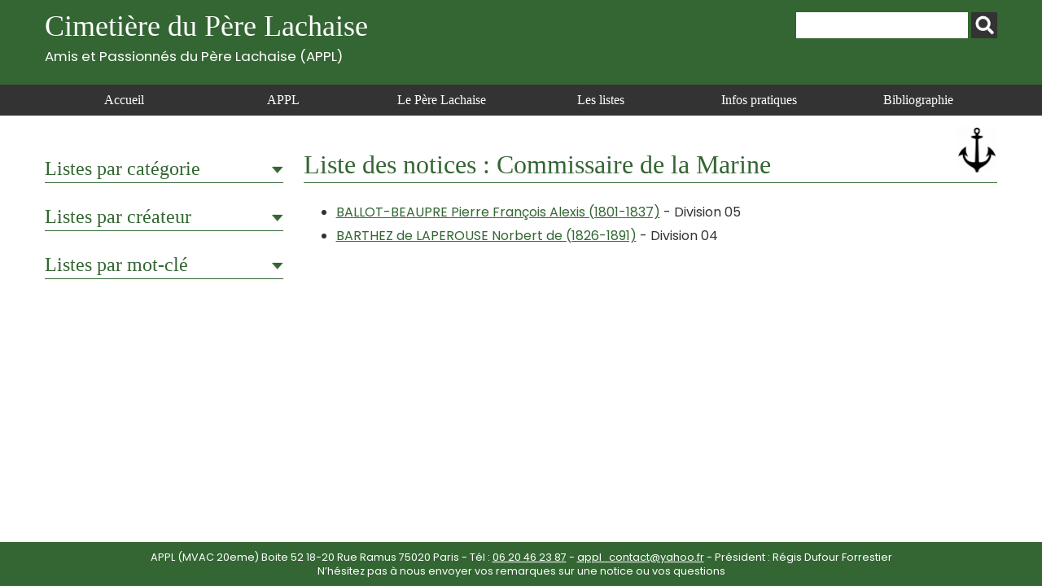

--- FILE ---
content_type: text/html; charset=UTF-8
request_url: https://www.appl-lachaise.net/tag/commissaire-de-la-marine/
body_size: 31216
content:
<!doctype html>
<html>
<head>
    <meta charset="UTF-8">
    <meta name="viewport" content="width=device-width, initial-scale=1, maximum-scale=1, user-scalable=no">    
    <script src="https://www.appl-lachaise.net/wp-content/themes/APPL/js/jquery-2.2.4.min.js" type="text/javascript"></script>
    <script src="https://www.appl-lachaise.net/wp-content/themes/APPL/js/jquery.fancybox.min.js" type="text/javascript"></script>
    <script src="https://www.appl-lachaise.net/wp-content/themes/APPL/js/appl.js" type="text/javascript"></script>
    <link href="https://fonts.googleapis.com/css2?family=Poppins:ital,wght@0,400;0,700;1,400;1,700&display=swap" rel="stylesheet">
    <link rel="stylesheet" href="https://www.appl-lachaise.net/wp-content/themes/APPL/css/all.min.css" />
    <link rel="stylesheet" href="https://www.appl-lachaise.net/wp-content/themes/APPL/css/jquery.fancybox.min.css" />
    <link href="https://www.appl-lachaise.net/wp-content/themes/APPL/style.css?heure=01:01:46" rel="stylesheet"  />
    <meta name='robots' content='index, follow, max-image-preview:large, max-snippet:-1, max-video-preview:-1' />

	<!-- This site is optimized with the Yoast SEO plugin v19.7.1 - https://yoast.com/wordpress/plugins/seo/ -->
	<title>Père Lachaise : Toutes les tombes de la catégorie &quot;Commissaire de la Marine&quot;</title>
	<meta name="description" content="Retrouvez ici toutes les informations sur les tombes de la catégorie Commissaire de la Marine du Cimetière du Père Lachaise - APPL" />
	<link rel="canonical" href="https://www.appl-lachaise.net/tag/commissaire-de-la-marine/" />
	<meta property="og:locale" content="fr_FR" />
	<meta property="og:type" content="article" />
	<meta property="og:title" content="Père Lachaise : Toutes les tombes de la catégorie &quot;Commissaire de la Marine&quot;" />
	<meta property="og:description" content="Retrouvez ici toutes les informations sur les tombes de la catégorie Commissaire de la Marine du Cimetière du Père Lachaise - APPL" />
	<meta property="og:url" content="https://www.appl-lachaise.net/tag/commissaire-de-la-marine/" />
	<meta property="og:site_name" content="Cimetière du Père Lachaise - APPL" />
	<meta name="twitter:card" content="summary_large_image" />
	<script type="application/ld+json" class="yoast-schema-graph">{"@context":"https://schema.org","@graph":[{"@type":"CollectionPage","@id":"https://www.appl-lachaise.net/tag/commissaire-de-la-marine/","url":"https://www.appl-lachaise.net/tag/commissaire-de-la-marine/","name":"Père Lachaise : Toutes les tombes de la catégorie \"Commissaire de la Marine\"","isPartOf":{"@id":"https://www.appl-lachaise.net/#website"},"description":"Retrouvez ici toutes les informations sur les tombes de la catégorie Commissaire de la Marine du Cimetière du Père Lachaise - APPL","breadcrumb":{"@id":"https://www.appl-lachaise.net/tag/commissaire-de-la-marine/#breadcrumb"},"inLanguage":"fr-FR"},{"@type":"BreadcrumbList","@id":"https://www.appl-lachaise.net/tag/commissaire-de-la-marine/#breadcrumb","itemListElement":[{"@type":"ListItem","position":1,"name":"Accueil","item":"https://www.appl-lachaise.net/"},{"@type":"ListItem","position":2,"name":"Commissaire de la Marine"}]},{"@type":"WebSite","@id":"https://www.appl-lachaise.net/#website","url":"https://www.appl-lachaise.net/","name":"Cimetière du Père Lachaise - APPL","description":"Association des Passionnés du Père Lachaise (APPL)","potentialAction":[{"@type":"SearchAction","target":{"@type":"EntryPoint","urlTemplate":"https://www.appl-lachaise.net/?s={search_term_string}"},"query-input":"required name=search_term_string"}],"inLanguage":"fr-FR"}]}</script>
	<!-- / Yoast SEO plugin. -->


<link rel='dns-prefetch' href='//s.w.org' />
<link rel="alternate" type="application/rss+xml" title="Cimetière du Père Lachaise - APPL &raquo; Flux de l’étiquette Commissaire de la Marine" href="https://www.appl-lachaise.net/tag/commissaire-de-la-marine/feed/" />
		<!-- This site uses the Google Analytics by MonsterInsights plugin v9.11.1 - Using Analytics tracking - https://www.monsterinsights.com/ -->
							<script src="//www.googletagmanager.com/gtag/js?id=G-9X4P94PNXM"  data-cfasync="false" data-wpfc-render="false" type="text/javascript" async></script>
			<script data-cfasync="false" data-wpfc-render="false" type="text/javascript">
				var mi_version = '9.11.1';
				var mi_track_user = true;
				var mi_no_track_reason = '';
								var MonsterInsightsDefaultLocations = {"page_location":"https:\/\/www.appl-lachaise.net\/tag\/commissaire-de-la-marine\/"};
								if ( typeof MonsterInsightsPrivacyGuardFilter === 'function' ) {
					var MonsterInsightsLocations = (typeof MonsterInsightsExcludeQuery === 'object') ? MonsterInsightsPrivacyGuardFilter( MonsterInsightsExcludeQuery ) : MonsterInsightsPrivacyGuardFilter( MonsterInsightsDefaultLocations );
				} else {
					var MonsterInsightsLocations = (typeof MonsterInsightsExcludeQuery === 'object') ? MonsterInsightsExcludeQuery : MonsterInsightsDefaultLocations;
				}

								var disableStrs = [
										'ga-disable-G-9X4P94PNXM',
									];

				/* Function to detect opted out users */
				function __gtagTrackerIsOptedOut() {
					for (var index = 0; index < disableStrs.length; index++) {
						if (document.cookie.indexOf(disableStrs[index] + '=true') > -1) {
							return true;
						}
					}

					return false;
				}

				/* Disable tracking if the opt-out cookie exists. */
				if (__gtagTrackerIsOptedOut()) {
					for (var index = 0; index < disableStrs.length; index++) {
						window[disableStrs[index]] = true;
					}
				}

				/* Opt-out function */
				function __gtagTrackerOptout() {
					for (var index = 0; index < disableStrs.length; index++) {
						document.cookie = disableStrs[index] + '=true; expires=Thu, 31 Dec 2099 23:59:59 UTC; path=/';
						window[disableStrs[index]] = true;
					}
				}

				if ('undefined' === typeof gaOptout) {
					function gaOptout() {
						__gtagTrackerOptout();
					}
				}
								window.dataLayer = window.dataLayer || [];

				window.MonsterInsightsDualTracker = {
					helpers: {},
					trackers: {},
				};
				if (mi_track_user) {
					function __gtagDataLayer() {
						dataLayer.push(arguments);
					}

					function __gtagTracker(type, name, parameters) {
						if (!parameters) {
							parameters = {};
						}

						if (parameters.send_to) {
							__gtagDataLayer.apply(null, arguments);
							return;
						}

						if (type === 'event') {
														parameters.send_to = monsterinsights_frontend.v4_id;
							var hookName = name;
							if (typeof parameters['event_category'] !== 'undefined') {
								hookName = parameters['event_category'] + ':' + name;
							}

							if (typeof MonsterInsightsDualTracker.trackers[hookName] !== 'undefined') {
								MonsterInsightsDualTracker.trackers[hookName](parameters);
							} else {
								__gtagDataLayer('event', name, parameters);
							}
							
						} else {
							__gtagDataLayer.apply(null, arguments);
						}
					}

					__gtagTracker('js', new Date());
					__gtagTracker('set', {
						'developer_id.dZGIzZG': true,
											});
					if ( MonsterInsightsLocations.page_location ) {
						__gtagTracker('set', MonsterInsightsLocations);
					}
										__gtagTracker('config', 'G-9X4P94PNXM', {"forceSSL":"true","link_attribution":"true"} );
										window.gtag = __gtagTracker;										(function () {
						/* https://developers.google.com/analytics/devguides/collection/analyticsjs/ */
						/* ga and __gaTracker compatibility shim. */
						var noopfn = function () {
							return null;
						};
						var newtracker = function () {
							return new Tracker();
						};
						var Tracker = function () {
							return null;
						};
						var p = Tracker.prototype;
						p.get = noopfn;
						p.set = noopfn;
						p.send = function () {
							var args = Array.prototype.slice.call(arguments);
							args.unshift('send');
							__gaTracker.apply(null, args);
						};
						var __gaTracker = function () {
							var len = arguments.length;
							if (len === 0) {
								return;
							}
							var f = arguments[len - 1];
							if (typeof f !== 'object' || f === null || typeof f.hitCallback !== 'function') {
								if ('send' === arguments[0]) {
									var hitConverted, hitObject = false, action;
									if ('event' === arguments[1]) {
										if ('undefined' !== typeof arguments[3]) {
											hitObject = {
												'eventAction': arguments[3],
												'eventCategory': arguments[2],
												'eventLabel': arguments[4],
												'value': arguments[5] ? arguments[5] : 1,
											}
										}
									}
									if ('pageview' === arguments[1]) {
										if ('undefined' !== typeof arguments[2]) {
											hitObject = {
												'eventAction': 'page_view',
												'page_path': arguments[2],
											}
										}
									}
									if (typeof arguments[2] === 'object') {
										hitObject = arguments[2];
									}
									if (typeof arguments[5] === 'object') {
										Object.assign(hitObject, arguments[5]);
									}
									if ('undefined' !== typeof arguments[1].hitType) {
										hitObject = arguments[1];
										if ('pageview' === hitObject.hitType) {
											hitObject.eventAction = 'page_view';
										}
									}
									if (hitObject) {
										action = 'timing' === arguments[1].hitType ? 'timing_complete' : hitObject.eventAction;
										hitConverted = mapArgs(hitObject);
										__gtagTracker('event', action, hitConverted);
									}
								}
								return;
							}

							function mapArgs(args) {
								var arg, hit = {};
								var gaMap = {
									'eventCategory': 'event_category',
									'eventAction': 'event_action',
									'eventLabel': 'event_label',
									'eventValue': 'event_value',
									'nonInteraction': 'non_interaction',
									'timingCategory': 'event_category',
									'timingVar': 'name',
									'timingValue': 'value',
									'timingLabel': 'event_label',
									'page': 'page_path',
									'location': 'page_location',
									'title': 'page_title',
									'referrer' : 'page_referrer',
								};
								for (arg in args) {
																		if (!(!args.hasOwnProperty(arg) || !gaMap.hasOwnProperty(arg))) {
										hit[gaMap[arg]] = args[arg];
									} else {
										hit[arg] = args[arg];
									}
								}
								return hit;
							}

							try {
								f.hitCallback();
							} catch (ex) {
							}
						};
						__gaTracker.create = newtracker;
						__gaTracker.getByName = newtracker;
						__gaTracker.getAll = function () {
							return [];
						};
						__gaTracker.remove = noopfn;
						__gaTracker.loaded = true;
						window['__gaTracker'] = __gaTracker;
					})();
									} else {
										console.log("");
					(function () {
						function __gtagTracker() {
							return null;
						}

						window['__gtagTracker'] = __gtagTracker;
						window['gtag'] = __gtagTracker;
					})();
									}
			</script>
							<!-- / Google Analytics by MonsterInsights -->
		<script type="text/javascript">
window._wpemojiSettings = {"baseUrl":"https:\/\/s.w.org\/images\/core\/emoji\/14.0.0\/72x72\/","ext":".png","svgUrl":"https:\/\/s.w.org\/images\/core\/emoji\/14.0.0\/svg\/","svgExt":".svg","source":{"concatemoji":"https:\/\/www.appl-lachaise.net\/wp-includes\/js\/wp-emoji-release.min.js?ver=6.0.11"}};
/*! This file is auto-generated */
!function(e,a,t){var n,r,o,i=a.createElement("canvas"),p=i.getContext&&i.getContext("2d");function s(e,t){var a=String.fromCharCode,e=(p.clearRect(0,0,i.width,i.height),p.fillText(a.apply(this,e),0,0),i.toDataURL());return p.clearRect(0,0,i.width,i.height),p.fillText(a.apply(this,t),0,0),e===i.toDataURL()}function c(e){var t=a.createElement("script");t.src=e,t.defer=t.type="text/javascript",a.getElementsByTagName("head")[0].appendChild(t)}for(o=Array("flag","emoji"),t.supports={everything:!0,everythingExceptFlag:!0},r=0;r<o.length;r++)t.supports[o[r]]=function(e){if(!p||!p.fillText)return!1;switch(p.textBaseline="top",p.font="600 32px Arial",e){case"flag":return s([127987,65039,8205,9895,65039],[127987,65039,8203,9895,65039])?!1:!s([55356,56826,55356,56819],[55356,56826,8203,55356,56819])&&!s([55356,57332,56128,56423,56128,56418,56128,56421,56128,56430,56128,56423,56128,56447],[55356,57332,8203,56128,56423,8203,56128,56418,8203,56128,56421,8203,56128,56430,8203,56128,56423,8203,56128,56447]);case"emoji":return!s([129777,127995,8205,129778,127999],[129777,127995,8203,129778,127999])}return!1}(o[r]),t.supports.everything=t.supports.everything&&t.supports[o[r]],"flag"!==o[r]&&(t.supports.everythingExceptFlag=t.supports.everythingExceptFlag&&t.supports[o[r]]);t.supports.everythingExceptFlag=t.supports.everythingExceptFlag&&!t.supports.flag,t.DOMReady=!1,t.readyCallback=function(){t.DOMReady=!0},t.supports.everything||(n=function(){t.readyCallback()},a.addEventListener?(a.addEventListener("DOMContentLoaded",n,!1),e.addEventListener("load",n,!1)):(e.attachEvent("onload",n),a.attachEvent("onreadystatechange",function(){"complete"===a.readyState&&t.readyCallback()})),(e=t.source||{}).concatemoji?c(e.concatemoji):e.wpemoji&&e.twemoji&&(c(e.twemoji),c(e.wpemoji)))}(window,document,window._wpemojiSettings);
</script>
<style type="text/css">
img.wp-smiley,
img.emoji {
	display: inline !important;
	border: none !important;
	box-shadow: none !important;
	height: 1em !important;
	width: 1em !important;
	margin: 0 0.07em !important;
	vertical-align: -0.1em !important;
	background: none !important;
	padding: 0 !important;
}
</style>
	<link rel='stylesheet' id='wp-block-library-css'  href='https://www.appl-lachaise.net/wp-includes/css/dist/block-library/style.min.css?ver=6.0.11' type='text/css' media='all' />
<style id='global-styles-inline-css' type='text/css'>
body{--wp--preset--color--black: #000000;--wp--preset--color--cyan-bluish-gray: #abb8c3;--wp--preset--color--white: #ffffff;--wp--preset--color--pale-pink: #f78da7;--wp--preset--color--vivid-red: #cf2e2e;--wp--preset--color--luminous-vivid-orange: #ff6900;--wp--preset--color--luminous-vivid-amber: #fcb900;--wp--preset--color--light-green-cyan: #7bdcb5;--wp--preset--color--vivid-green-cyan: #00d084;--wp--preset--color--pale-cyan-blue: #8ed1fc;--wp--preset--color--vivid-cyan-blue: #0693e3;--wp--preset--color--vivid-purple: #9b51e0;--wp--preset--gradient--vivid-cyan-blue-to-vivid-purple: linear-gradient(135deg,rgba(6,147,227,1) 0%,rgb(155,81,224) 100%);--wp--preset--gradient--light-green-cyan-to-vivid-green-cyan: linear-gradient(135deg,rgb(122,220,180) 0%,rgb(0,208,130) 100%);--wp--preset--gradient--luminous-vivid-amber-to-luminous-vivid-orange: linear-gradient(135deg,rgba(252,185,0,1) 0%,rgba(255,105,0,1) 100%);--wp--preset--gradient--luminous-vivid-orange-to-vivid-red: linear-gradient(135deg,rgba(255,105,0,1) 0%,rgb(207,46,46) 100%);--wp--preset--gradient--very-light-gray-to-cyan-bluish-gray: linear-gradient(135deg,rgb(238,238,238) 0%,rgb(169,184,195) 100%);--wp--preset--gradient--cool-to-warm-spectrum: linear-gradient(135deg,rgb(74,234,220) 0%,rgb(151,120,209) 20%,rgb(207,42,186) 40%,rgb(238,44,130) 60%,rgb(251,105,98) 80%,rgb(254,248,76) 100%);--wp--preset--gradient--blush-light-purple: linear-gradient(135deg,rgb(255,206,236) 0%,rgb(152,150,240) 100%);--wp--preset--gradient--blush-bordeaux: linear-gradient(135deg,rgb(254,205,165) 0%,rgb(254,45,45) 50%,rgb(107,0,62) 100%);--wp--preset--gradient--luminous-dusk: linear-gradient(135deg,rgb(255,203,112) 0%,rgb(199,81,192) 50%,rgb(65,88,208) 100%);--wp--preset--gradient--pale-ocean: linear-gradient(135deg,rgb(255,245,203) 0%,rgb(182,227,212) 50%,rgb(51,167,181) 100%);--wp--preset--gradient--electric-grass: linear-gradient(135deg,rgb(202,248,128) 0%,rgb(113,206,126) 100%);--wp--preset--gradient--midnight: linear-gradient(135deg,rgb(2,3,129) 0%,rgb(40,116,252) 100%);--wp--preset--duotone--dark-grayscale: url('#wp-duotone-dark-grayscale');--wp--preset--duotone--grayscale: url('#wp-duotone-grayscale');--wp--preset--duotone--purple-yellow: url('#wp-duotone-purple-yellow');--wp--preset--duotone--blue-red: url('#wp-duotone-blue-red');--wp--preset--duotone--midnight: url('#wp-duotone-midnight');--wp--preset--duotone--magenta-yellow: url('#wp-duotone-magenta-yellow');--wp--preset--duotone--purple-green: url('#wp-duotone-purple-green');--wp--preset--duotone--blue-orange: url('#wp-duotone-blue-orange');--wp--preset--font-size--small: 13px;--wp--preset--font-size--medium: 20px;--wp--preset--font-size--large: 36px;--wp--preset--font-size--x-large: 42px;}.has-black-color{color: var(--wp--preset--color--black) !important;}.has-cyan-bluish-gray-color{color: var(--wp--preset--color--cyan-bluish-gray) !important;}.has-white-color{color: var(--wp--preset--color--white) !important;}.has-pale-pink-color{color: var(--wp--preset--color--pale-pink) !important;}.has-vivid-red-color{color: var(--wp--preset--color--vivid-red) !important;}.has-luminous-vivid-orange-color{color: var(--wp--preset--color--luminous-vivid-orange) !important;}.has-luminous-vivid-amber-color{color: var(--wp--preset--color--luminous-vivid-amber) !important;}.has-light-green-cyan-color{color: var(--wp--preset--color--light-green-cyan) !important;}.has-vivid-green-cyan-color{color: var(--wp--preset--color--vivid-green-cyan) !important;}.has-pale-cyan-blue-color{color: var(--wp--preset--color--pale-cyan-blue) !important;}.has-vivid-cyan-blue-color{color: var(--wp--preset--color--vivid-cyan-blue) !important;}.has-vivid-purple-color{color: var(--wp--preset--color--vivid-purple) !important;}.has-black-background-color{background-color: var(--wp--preset--color--black) !important;}.has-cyan-bluish-gray-background-color{background-color: var(--wp--preset--color--cyan-bluish-gray) !important;}.has-white-background-color{background-color: var(--wp--preset--color--white) !important;}.has-pale-pink-background-color{background-color: var(--wp--preset--color--pale-pink) !important;}.has-vivid-red-background-color{background-color: var(--wp--preset--color--vivid-red) !important;}.has-luminous-vivid-orange-background-color{background-color: var(--wp--preset--color--luminous-vivid-orange) !important;}.has-luminous-vivid-amber-background-color{background-color: var(--wp--preset--color--luminous-vivid-amber) !important;}.has-light-green-cyan-background-color{background-color: var(--wp--preset--color--light-green-cyan) !important;}.has-vivid-green-cyan-background-color{background-color: var(--wp--preset--color--vivid-green-cyan) !important;}.has-pale-cyan-blue-background-color{background-color: var(--wp--preset--color--pale-cyan-blue) !important;}.has-vivid-cyan-blue-background-color{background-color: var(--wp--preset--color--vivid-cyan-blue) !important;}.has-vivid-purple-background-color{background-color: var(--wp--preset--color--vivid-purple) !important;}.has-black-border-color{border-color: var(--wp--preset--color--black) !important;}.has-cyan-bluish-gray-border-color{border-color: var(--wp--preset--color--cyan-bluish-gray) !important;}.has-white-border-color{border-color: var(--wp--preset--color--white) !important;}.has-pale-pink-border-color{border-color: var(--wp--preset--color--pale-pink) !important;}.has-vivid-red-border-color{border-color: var(--wp--preset--color--vivid-red) !important;}.has-luminous-vivid-orange-border-color{border-color: var(--wp--preset--color--luminous-vivid-orange) !important;}.has-luminous-vivid-amber-border-color{border-color: var(--wp--preset--color--luminous-vivid-amber) !important;}.has-light-green-cyan-border-color{border-color: var(--wp--preset--color--light-green-cyan) !important;}.has-vivid-green-cyan-border-color{border-color: var(--wp--preset--color--vivid-green-cyan) !important;}.has-pale-cyan-blue-border-color{border-color: var(--wp--preset--color--pale-cyan-blue) !important;}.has-vivid-cyan-blue-border-color{border-color: var(--wp--preset--color--vivid-cyan-blue) !important;}.has-vivid-purple-border-color{border-color: var(--wp--preset--color--vivid-purple) !important;}.has-vivid-cyan-blue-to-vivid-purple-gradient-background{background: var(--wp--preset--gradient--vivid-cyan-blue-to-vivid-purple) !important;}.has-light-green-cyan-to-vivid-green-cyan-gradient-background{background: var(--wp--preset--gradient--light-green-cyan-to-vivid-green-cyan) !important;}.has-luminous-vivid-amber-to-luminous-vivid-orange-gradient-background{background: var(--wp--preset--gradient--luminous-vivid-amber-to-luminous-vivid-orange) !important;}.has-luminous-vivid-orange-to-vivid-red-gradient-background{background: var(--wp--preset--gradient--luminous-vivid-orange-to-vivid-red) !important;}.has-very-light-gray-to-cyan-bluish-gray-gradient-background{background: var(--wp--preset--gradient--very-light-gray-to-cyan-bluish-gray) !important;}.has-cool-to-warm-spectrum-gradient-background{background: var(--wp--preset--gradient--cool-to-warm-spectrum) !important;}.has-blush-light-purple-gradient-background{background: var(--wp--preset--gradient--blush-light-purple) !important;}.has-blush-bordeaux-gradient-background{background: var(--wp--preset--gradient--blush-bordeaux) !important;}.has-luminous-dusk-gradient-background{background: var(--wp--preset--gradient--luminous-dusk) !important;}.has-pale-ocean-gradient-background{background: var(--wp--preset--gradient--pale-ocean) !important;}.has-electric-grass-gradient-background{background: var(--wp--preset--gradient--electric-grass) !important;}.has-midnight-gradient-background{background: var(--wp--preset--gradient--midnight) !important;}.has-small-font-size{font-size: var(--wp--preset--font-size--small) !important;}.has-medium-font-size{font-size: var(--wp--preset--font-size--medium) !important;}.has-large-font-size{font-size: var(--wp--preset--font-size--large) !important;}.has-x-large-font-size{font-size: var(--wp--preset--font-size--x-large) !important;}
</style>
<script type='text/javascript' src='https://www.appl-lachaise.net/wp-content/plugins/google-analytics-for-wordpress/assets/js/frontend-gtag.min.js?ver=9.11.1' id='monsterinsights-frontend-script-js'></script>
<script data-cfasync="false" data-wpfc-render="false" type="text/javascript" id='monsterinsights-frontend-script-js-extra'>/* <![CDATA[ */
var monsterinsights_frontend = {"js_events_tracking":"true","download_extensions":"doc,pdf,ppt,zip,xls,docx,pptx,xlsx","inbound_paths":"[{\"path\":\"\\\/go\\\/\",\"label\":\"affiliate\"},{\"path\":\"\\\/recommend\\\/\",\"label\":\"affiliate\"}]","home_url":"https:\/\/www.appl-lachaise.net","hash_tracking":"false","v4_id":"G-9X4P94PNXM"};/* ]]> */
</script>
<script type='text/javascript' src='https://www.appl-lachaise.net/wp-includes/js/jquery/jquery.min.js?ver=3.6.0' id='jquery-core-js'></script>
<script type='text/javascript' src='https://www.appl-lachaise.net/wp-includes/js/jquery/jquery-migrate.min.js?ver=3.3.2' id='jquery-migrate-js'></script>
<link rel="https://api.w.org/" href="https://www.appl-lachaise.net/wp-json/" /><link rel="alternate" type="application/json" href="https://www.appl-lachaise.net/wp-json/wp/v2/tags/140" /><link rel="EditURI" type="application/rsd+xml" title="RSD" href="https://www.appl-lachaise.net/xmlrpc.php?rsd" />
<link rel="wlwmanifest" type="application/wlwmanifest+xml" href="https://www.appl-lachaise.net/wp-includes/wlwmanifest.xml" /> 
<meta name="generator" content="WordPress 6.0.11" />
    
    <!-- Global site tag (gtag.js) - Google Analytics -->
    <script async src="https://www.googletagmanager.com/gtag/js?id=G-KRPYQCELKG"></script>
    <script>
      window.dataLayer = window.dataLayer || [];
      function gtag(){dataLayer.push(arguments);}
      gtag('js', new Date());

      gtag('config', 'G-KRPYQCELKG');
    </script>
    
</head>

<body class="archive tag tag-commissaire-de-la-marine tag-140" id="appl" >

    <header id="top">
        <section>
            <div class="container top">
                <h1>
                    <a href="https://www.appl-lachaise.net">
                        Cimetière du Père Lachaise<br>
                        <div class="appl">Amis et Passionnés du Père Lachaise (APPL)</div>
                    </a>
                </h1>        
                <div id="recherche"><form role="search" method="get" id="searchform" class="searchform" action="https://www.appl-lachaise.net/">
				<div>
					<label class="screen-reader-text" for="s">Rechercher :</label>
					<input type="text" value="" name="s" id="s" />
					<input type="submit" id="searchsubmit" value="Rechercher" />
				</div>
			</form></div>
            </div>
            <nav>
                <div class="container">
                    <div id="open_menu" class="mobile"><i id="burger" class="fas fa-bars"></i> Menu</div>
                    <div class="menu_container"><ul id="menu-menu-header" class="menu"><li id="menu-item-3355" class="menu-item menu-item-type-post_type menu-item-object-page menu-item-home menu-item-3355"><a href="https://www.appl-lachaise.net/">Accueil</a></li>
<li id="menu-item-1750" class="menu-item menu-item-type-post_type menu-item-object-page menu-item-1750"><a href="https://www.appl-lachaise.net/appl/">APPL</a></li>
<li id="menu-item-1751" class="menu-item menu-item-type-post_type menu-item-object-page menu-item-1751"><a href="https://www.appl-lachaise.net/le-pere-lachaise/">Le Père Lachaise</a></li>
<li id="menu-item-68" class="menu-item menu-item-type-taxonomy menu-item-object-category menu-item-68"><a href="https://www.appl-lachaise.net/category/les-listes/">Les listes</a></li>
<li id="menu-item-1753" class="menu-item menu-item-type-post_type menu-item-object-page menu-item-1753"><a href="https://www.appl-lachaise.net/informations-pratiques/">Infos pratiques</a></li>
<li id="menu-item-1752" class="menu-item menu-item-type-post_type menu-item-object-page menu-item-1752"><a href="https://www.appl-lachaise.net/bibliographie/">Bibliographie</a></li>
</ul></div>                </div>
            </nav>  
        </section>
    </header>
<div class="main">
    <div class="container">
       
        <div class="side">
            <h3 class="ouvrable">Listes par catégorie</h3>
    
            <div class="masque">
                                <h4 class="ouvrable">Divisions (6889)</h4>
                <ul class="masque">
                    	<li class="cat-item cat-item-70"><a href="https://www.appl-lachaise.net/category/divisions/division-01/">Division 01</a> (68)
</li>
	<li class="cat-item cat-item-112"><a href="https://www.appl-lachaise.net/category/divisions/division-02/">Division 02</a> (82)
</li>
	<li class="cat-item cat-item-127"><a href="https://www.appl-lachaise.net/category/divisions/division-03/">Division 03</a> (34)
</li>
	<li class="cat-item cat-item-74"><a href="https://www.appl-lachaise.net/category/divisions/division-04/">Division 04</a> (151)
</li>
	<li class="cat-item cat-item-173"><a href="https://www.appl-lachaise.net/category/divisions/division-05/">Division 05</a> (49)
</li>
	<li class="cat-item cat-item-179"><a href="https://www.appl-lachaise.net/category/divisions/division-06/">Division 06</a> (76)
</li>
	<li class="cat-item cat-item-189"><a href="https://www.appl-lachaise.net/category/divisions/division-07/">Division 07</a> (163)
</li>
	<li class="cat-item cat-item-224"><a href="https://www.appl-lachaise.net/category/divisions/division-08/">Division 08</a> (85)
</li>
	<li class="cat-item cat-item-234"><a href="https://www.appl-lachaise.net/category/divisions/division-09/">Division 09</a> (72)
</li>
	<li class="cat-item cat-item-241"><a href="https://www.appl-lachaise.net/category/divisions/division-10/">Division 10</a> (160)
</li>
	<li class="cat-item cat-item-255"><a href="https://www.appl-lachaise.net/category/divisions/division-11/">Division 11</a> (138)
</li>
	<li class="cat-item cat-item-273"><a href="https://www.appl-lachaise.net/category/divisions/division-12/">Division 12</a> (29)
</li>
	<li class="cat-item cat-item-279"><a href="https://www.appl-lachaise.net/category/divisions/division-13/">Division 13</a> (79)
</li>
	<li class="cat-item cat-item-284"><a href="https://www.appl-lachaise.net/category/divisions/division-14/">Division 14</a> (65)
</li>
	<li class="cat-item cat-item-288"><a href="https://www.appl-lachaise.net/category/divisions/division-15/">Division 15</a> (55)
</li>
	<li class="cat-item cat-item-289"><a href="https://www.appl-lachaise.net/category/divisions/division-16/">Division 16</a> (84)
</li>
	<li class="cat-item cat-item-295"><a href="https://www.appl-lachaise.net/category/divisions/division-17/">Division 17</a> (50)
</li>
	<li class="cat-item cat-item-300"><a href="https://www.appl-lachaise.net/category/divisions/division-18/">Division 18</a> (38)
</li>
	<li class="cat-item cat-item-66"><a href="https://www.appl-lachaise.net/category/divisions/division-19/">Division 19</a> (86)
</li>
	<li class="cat-item cat-item-318"><a href="https://www.appl-lachaise.net/category/divisions/division-20/">Division 20</a> (55)
</li>
	<li class="cat-item cat-item-324"><a href="https://www.appl-lachaise.net/category/divisions/division-21/">Division 21</a> (37)
</li>
	<li class="cat-item cat-item-330"><a href="https://www.appl-lachaise.net/category/divisions/division-22/">Division 22</a> (52)
</li>
	<li class="cat-item cat-item-332"><a href="https://www.appl-lachaise.net/category/divisions/division-23/">Division 23</a> (45)
</li>
	<li class="cat-item cat-item-334"><a href="https://www.appl-lachaise.net/category/divisions/division-24/">Division 24</a> (62)
</li>
	<li class="cat-item cat-item-338"><a href="https://www.appl-lachaise.net/category/divisions/division-25/">Division 25</a> (50)
</li>
	<li class="cat-item cat-item-341"><a href="https://www.appl-lachaise.net/category/divisions/division-26/">Division 26</a> (95)
</li>
	<li class="cat-item cat-item-347"><a href="https://www.appl-lachaise.net/category/divisions/division-27/">Division 27</a> (95)
</li>
	<li class="cat-item cat-item-352"><a href="https://www.appl-lachaise.net/category/divisions/division-28/">Division 28</a> (150)
</li>
	<li class="cat-item cat-item-359"><a href="https://www.appl-lachaise.net/category/divisions/division-29/">Division 29</a> (48)
</li>
	<li class="cat-item cat-item-363"><a href="https://www.appl-lachaise.net/category/divisions/division-30/">Division 30</a> (22)
</li>
	<li class="cat-item cat-item-364"><a href="https://www.appl-lachaise.net/category/divisions/division-31/">Division 31</a> (30)
</li>
	<li class="cat-item cat-item-367"><a href="https://www.appl-lachaise.net/category/divisions/division-32/">Division 32</a> (57)
</li>
	<li class="cat-item cat-item-369"><a href="https://www.appl-lachaise.net/category/divisions/division-33/">Division 33</a> (13)
</li>
	<li class="cat-item cat-item-371"><a href="https://www.appl-lachaise.net/category/divisions/division-34/">Division 34</a> (22)
</li>
	<li class="cat-item cat-item-373"><a href="https://www.appl-lachaise.net/category/divisions/division-35/">Division 35</a> (65)
</li>
	<li class="cat-item cat-item-377"><a href="https://www.appl-lachaise.net/category/divisions/division-36/">Division 36</a> (87)
</li>
	<li class="cat-item cat-item-380"><a href="https://www.appl-lachaise.net/category/divisions/division-37/">Division 37</a> (36)
</li>
	<li class="cat-item cat-item-382"><a href="https://www.appl-lachaise.net/category/divisions/division-38/">Division 38</a> (23)
</li>
	<li class="cat-item cat-item-385"><a href="https://www.appl-lachaise.net/category/divisions/division-39/">Division 39</a> (152)
</li>
	<li class="cat-item cat-item-443"><a href="https://www.appl-lachaise.net/category/divisions/division-40/">Division 40</a> (49)
</li>
	<li class="cat-item cat-item-445"><a href="https://www.appl-lachaise.net/category/divisions/division-41/">Division 41</a> (105)
</li>
	<li class="cat-item cat-item-457"><a href="https://www.appl-lachaise.net/category/divisions/division-42/">Division 42</a> (81)
</li>
	<li class="cat-item cat-item-459"><a href="https://www.appl-lachaise.net/category/divisions/division-43/">Division 43</a> (43)
</li>
	<li class="cat-item cat-item-271"><a href="https://www.appl-lachaise.net/category/divisions/division-44/">Division 44</a> (130)
</li>
	<li class="cat-item cat-item-469"><a href="https://www.appl-lachaise.net/category/divisions/division-45/">Division 45</a> (92)
</li>
	<li class="cat-item cat-item-484"><a href="https://www.appl-lachaise.net/category/divisions/division-46/">Division 46</a> (33)
</li>
	<li class="cat-item cat-item-472"><a href="https://www.appl-lachaise.net/category/divisions/division-47/">Division 47</a> (26)
</li>
	<li class="cat-item cat-item-65"><a href="https://www.appl-lachaise.net/category/divisions/division-48/">Division 48</a> (37)
</li>
	<li class="cat-item cat-item-490"><a href="https://www.appl-lachaise.net/category/divisions/division-49/">Division 49</a> (183)
</li>
	<li class="cat-item cat-item-473"><a href="https://www.appl-lachaise.net/category/divisions/division-50/">Division 50</a> (34)
</li>
	<li class="cat-item cat-item-474"><a href="https://www.appl-lachaise.net/category/divisions/division-51/">Division 51</a> (24)
</li>
	<li class="cat-item cat-item-506"><a href="https://www.appl-lachaise.net/category/divisions/division-52/">Division 52</a> (52)
</li>
	<li class="cat-item cat-item-476"><a href="https://www.appl-lachaise.net/category/divisions/division-53/">Division 53</a> (58)
</li>
	<li class="cat-item cat-item-508"><a href="https://www.appl-lachaise.net/category/divisions/division-54/">Division 54</a> (59)
</li>
	<li class="cat-item cat-item-480"><a href="https://www.appl-lachaise.net/category/divisions/division-55/">Division 55</a> (34)
</li>
	<li class="cat-item cat-item-512"><a href="https://www.appl-lachaise.net/category/divisions/division-56/">Division 56</a> (76)
</li>
	<li class="cat-item cat-item-515"><a href="https://www.appl-lachaise.net/category/divisions/division-57/">Division 57</a> (103)
</li>
	<li class="cat-item cat-item-517"><a href="https://www.appl-lachaise.net/category/divisions/division-58/">Division 58</a> (69)
</li>
	<li class="cat-item cat-item-520"><a href="https://www.appl-lachaise.net/category/divisions/division-59/">Division 59</a> (84)
</li>
	<li class="cat-item cat-item-481"><a href="https://www.appl-lachaise.net/category/divisions/division-60/">Division 60</a> (59)
</li>
	<li class="cat-item cat-item-522"><a href="https://www.appl-lachaise.net/category/divisions/division-61/">Division 61</a> (32)
</li>
	<li class="cat-item cat-item-523"><a href="https://www.appl-lachaise.net/category/divisions/division-62/">Division 62</a> (73)
</li>
	<li class="cat-item cat-item-531"><a href="https://www.appl-lachaise.net/category/divisions/division-63/">Division 63</a> (40)
</li>
	<li class="cat-item cat-item-533"><a href="https://www.appl-lachaise.net/category/divisions/division-64/">Division 64</a> (27)
</li>
	<li class="cat-item cat-item-534"><a href="https://www.appl-lachaise.net/category/divisions/division-65/">Division 65</a> (71)
</li>
	<li class="cat-item cat-item-541"><a href="https://www.appl-lachaise.net/category/divisions/division-66/">Division 66</a> (45)
</li>
	<li class="cat-item cat-item-543"><a href="https://www.appl-lachaise.net/category/divisions/division-67/">Division 67</a> (61)
</li>
	<li class="cat-item cat-item-548"><a href="https://www.appl-lachaise.net/category/divisions/division-68/">Division 68</a> (63)
</li>
	<li class="cat-item cat-item-550"><a href="https://www.appl-lachaise.net/category/divisions/division-69/">Division 69</a> (31)
</li>
	<li class="cat-item cat-item-554"><a href="https://www.appl-lachaise.net/category/divisions/division-70/">Division 70</a> (36)
</li>
	<li class="cat-item cat-item-564"><a href="https://www.appl-lachaise.net/category/divisions/division-71/">Division 71</a> (37)
</li>
	<li class="cat-item cat-item-569"><a href="https://www.appl-lachaise.net/category/divisions/division-72/">Division 72</a> (40)
</li>
	<li class="cat-item cat-item-571"><a href="https://www.appl-lachaise.net/category/divisions/division_73/">Division 73</a> (36)
</li>
	<li class="cat-item cat-item-594"><a href="https://www.appl-lachaise.net/category/divisions/division-74/">Division 74</a> (51)
</li>
	<li class="cat-item cat-item-593"><a href="https://www.appl-lachaise.net/category/divisions/division-75/">Division 75</a> (53)
</li>
	<li class="cat-item cat-item-552"><a href="https://www.appl-lachaise.net/category/divisions/division-76/">Division 76</a> (39)
</li>
	<li class="cat-item cat-item-536"><a href="https://www.appl-lachaise.net/category/divisions/division_77/">Division 77</a> (16)
</li>
	<li class="cat-item cat-item-566"><a href="https://www.appl-lachaise.net/category/divisions/division-79/">Division 79</a> (29)
</li>
	<li class="cat-item cat-item-538"><a href="https://www.appl-lachaise.net/category/divisions/division-80/">Division 80</a> (13)
</li>
	<li class="cat-item cat-item-539"><a href="https://www.appl-lachaise.net/category/divisions/division-81/">Division 81</a> (62)
</li>
	<li class="cat-item cat-item-540"><a href="https://www.appl-lachaise.net/category/divisions/division-82/">Division 82</a> (118)
</li>
	<li class="cat-item cat-item-573"><a href="https://www.appl-lachaise.net/category/divisions/division-84/">Division 84</a> (36)
</li>
	<li class="cat-item cat-item-576"><a href="https://www.appl-lachaise.net/category/divisions/division-85/">Division 85</a> (88)
</li>
	<li class="cat-item cat-item-587"><a href="https://www.appl-lachaise.net/category/divisions/division-86/">Division 86</a> (87)
</li>
	<li class="cat-item cat-item-390"><a href="https://www.appl-lachaise.net/category/divisions/division-87/" title="Plan de la division 87">Division 87</a> (384)
</li>
	<li class="cat-item cat-item-595"><a href="https://www.appl-lachaise.net/category/divisions/division-88/">Division 88</a> (59)
</li>
	<li class="cat-item cat-item-64"><a href="https://www.appl-lachaise.net/category/divisions/division-89/">Division 89</a> (162)
</li>
	<li class="cat-item cat-item-558"><a href="https://www.appl-lachaise.net/category/divisions/division-90/">Division 90</a> (95)
</li>
	<li class="cat-item cat-item-592"><a href="https://www.appl-lachaise.net/category/divisions/division-91/">Division 91</a> (57)
</li>
	<li class="cat-item cat-item-567"><a href="https://www.appl-lachaise.net/category/divisions/division-92/">Division 92</a> (97)
</li>
	<li class="cat-item cat-item-581"><a href="https://www.appl-lachaise.net/category/divisions/division-93/">Division 93</a> (122)
</li>
	<li class="cat-item cat-item-624"><a href="https://www.appl-lachaise.net/category/divisions/division-94/">Division 94</a> (136)
</li>
	<li class="cat-item cat-item-585"><a href="https://www.appl-lachaise.net/category/divisions/division-95/">Division 95</a> (125)
</li>
	<li class="cat-item cat-item-635"><a href="https://www.appl-lachaise.net/category/divisions/division-96/">Division 96</a> (127)
</li>
	<li class="cat-item cat-item-270"><a href="https://www.appl-lachaise.net/category/divisions/division-97/">Division 97</a> (150)
</li>
                </ul>
                <h4 class="ouvrable">Pays (6887)</h4>
                <ul class="masque">
                    	<li class="cat-item cat-item-38"><a href="https://www.appl-lachaise.net/category/pays/france/">France</a> (6 000)
</li>
	<li class="cat-item cat-item-4"><a href="https://www.appl-lachaise.net/category/pays/afrique-du-sud/">Afrique du Sud</a> (1)
</li>
	<li class="cat-item cat-item-5"><a href="https://www.appl-lachaise.net/category/pays/algerie/">Algérie</a> (7)
</li>
	<li class="cat-item cat-item-6"><a href="https://www.appl-lachaise.net/category/pays/allemagne/">Allemagne</a> (57)
</li>
	<li class="cat-item cat-item-269"><a href="https://www.appl-lachaise.net/category/pays/argentine/">Argentine</a> (10)
</li>
	<li class="cat-item cat-item-31"><a href="https://www.appl-lachaise.net/category/pays/armenie/">Arménie</a> (13)
</li>
	<li class="cat-item cat-item-636"><a href="https://www.appl-lachaise.net/category/pays/australie/">Australie</a> (1)
</li>
	<li class="cat-item cat-item-72"><a href="https://www.appl-lachaise.net/category/pays/autriche/">Autriche</a> (9)
</li>
	<li class="cat-item cat-item-7"><a href="https://www.appl-lachaise.net/category/pays/belgique/">Belgique</a> (54)
</li>
	<li class="cat-item cat-item-435"><a href="https://www.appl-lachaise.net/category/pays/bielorussie/">Bielorussie</a> (2)
</li>
	<li class="cat-item cat-item-33"><a href="https://www.appl-lachaise.net/category/pays/bolivie/">Bolivie</a> (2)
</li>
	<li class="cat-item cat-item-32"><a href="https://www.appl-lachaise.net/category/pays/bresil/">Brésil</a> (9)
</li>
	<li class="cat-item cat-item-283"><a href="https://www.appl-lachaise.net/category/pays/bulgarie/">Bulgarie</a> (5)
</li>
	<li class="cat-item cat-item-401"><a href="https://www.appl-lachaise.net/category/pays/cambodge/">Cambodge</a> (1)
</li>
	<li class="cat-item cat-item-621"><a href="https://www.appl-lachaise.net/category/pays/cameroun/">Cameroun</a> (1)
</li>
	<li class="cat-item cat-item-412"><a href="https://www.appl-lachaise.net/category/pays/chili/">Chili</a> (7)
</li>
	<li class="cat-item cat-item-8"><a href="https://www.appl-lachaise.net/category/pays/chine/">Chine</a> (10)
</li>
	<li class="cat-item cat-item-165"><a href="https://www.appl-lachaise.net/category/pays/chypre/">Chypre</a> (1)
</li>
	<li class="cat-item cat-item-535"><a href="https://www.appl-lachaise.net/category/pays/colombie/">Colombie</a> (3)
</li>
	<li class="cat-item cat-item-35"><a href="https://www.appl-lachaise.net/category/pays/coree/">Corée</a> (1)
</li>
	<li class="cat-item cat-item-519"><a href="https://www.appl-lachaise.net/category/pays/croatie/">Croatie</a> (2)
</li>
	<li class="cat-item cat-item-96"><a href="https://www.appl-lachaise.net/category/pays/cuba/">Cuba</a> (6)
</li>
	<li class="cat-item cat-item-34"><a href="https://www.appl-lachaise.net/category/pays/danemark/">Danemark</a> (9)
</li>
	<li class="cat-item cat-item-204"><a href="https://www.appl-lachaise.net/category/pays/egypte/">Egypte</a> (9)
</li>
	<li class="cat-item cat-item-9"><a href="https://www.appl-lachaise.net/category/pays/equateur/">Équateur</a> (4)
</li>
	<li class="cat-item cat-item-10"><a href="https://www.appl-lachaise.net/category/pays/espagne/">Espagne</a> (46)
</li>
	<li class="cat-item cat-item-599"><a href="https://www.appl-lachaise.net/category/pays/estonie/">Estonie</a> (2)
</li>
	<li class="cat-item cat-item-11"><a href="https://www.appl-lachaise.net/category/pays/etats-unis/">États-Unis</a> (60)
</li>
	<li class="cat-item cat-item-427"><a href="https://www.appl-lachaise.net/category/pays/finlande/">Finlande</a> (2)
</li>
	<li class="cat-item cat-item-12"><a href="https://www.appl-lachaise.net/category/pays/grande-bretagne/">Grande-Bretagne</a> (58)
</li>
	<li class="cat-item cat-item-586"><a href="https://www.appl-lachaise.net/category/pays/grece/">Grèce</a> (5)
</li>
	<li class="cat-item cat-item-13"><a href="https://www.appl-lachaise.net/category/pays/guatemala/">Guatemala</a> (2)
</li>
	<li class="cat-item cat-item-275"><a href="https://www.appl-lachaise.net/category/pays/haiti/">Haïti</a> (3)
</li>
	<li class="cat-item cat-item-402"><a href="https://www.appl-lachaise.net/category/pays/hongrie/">Hongrie</a> (11)
</li>
	<li class="cat-item cat-item-14"><a href="https://www.appl-lachaise.net/category/pays/inde/">Inde</a> (6)
</li>
	<li class="cat-item cat-item-305"><a href="https://www.appl-lachaise.net/category/pays/iran/">Iran</a> (30)
</li>
	<li class="cat-item cat-item-416"><a href="https://www.appl-lachaise.net/category/pays/iraq/">Iraq</a> (1)
</li>
	<li class="cat-item cat-item-355"><a href="https://www.appl-lachaise.net/category/pays/irlande/">Irlande</a> (3)
</li>
	<li class="cat-item cat-item-404"><a href="https://www.appl-lachaise.net/category/pays/israel/">Israel</a> (3)
</li>
	<li class="cat-item cat-item-15"><a href="https://www.appl-lachaise.net/category/pays/italie/">Italie</a> (83)
</li>
	<li class="cat-item cat-item-600"><a href="https://www.appl-lachaise.net/category/pays/jamaique/">Jamaïque</a> (1)
</li>
	<li class="cat-item cat-item-16"><a href="https://www.appl-lachaise.net/category/pays/japon/">Japon</a> (5)
</li>
	<li class="cat-item cat-item-637"><a href="https://www.appl-lachaise.net/category/pays/lettonie/">Lettonie</a> (1)
</li>
	<li class="cat-item cat-item-413"><a href="https://www.appl-lachaise.net/category/pays/liban/">Liban</a> (5)
</li>
	<li class="cat-item cat-item-640"><a href="https://www.appl-lachaise.net/category/pays/lithuanie/">Lithuanie</a> (2)
</li>
	<li class="cat-item cat-item-504"><a href="https://www.appl-lachaise.net/category/pays/luxembourg/">Luxembourg</a> (2)
</li>
	<li class="cat-item cat-item-278"><a href="https://www.appl-lachaise.net/category/pays/malte/">Malte</a> (1)
</li>
	<li class="cat-item cat-item-36"><a href="https://www.appl-lachaise.net/category/pays/maroc/">Maroc</a> (4)
</li>
	<li class="cat-item cat-item-186"><a href="https://www.appl-lachaise.net/category/pays/maurice/">Maurice</a> (2)
</li>
	<li class="cat-item cat-item-17"><a href="https://www.appl-lachaise.net/category/pays/mexique/">Mexique</a> (7)
</li>
	<li class="cat-item cat-item-498"><a href="https://www.appl-lachaise.net/category/pays/moldavie/">Moldavie</a> (1)
</li>
	<li class="cat-item cat-item-18"><a href="https://www.appl-lachaise.net/category/pays/monaco/">Monaco</a> (1)
</li>
	<li class="cat-item cat-item-19"><a href="https://www.appl-lachaise.net/category/pays/norvege/">Norvège</a> (1)
</li>
	<li class="cat-item cat-item-578"><a href="https://www.appl-lachaise.net/category/pays/palestine/">Palestine</a> (1)
</li>
	<li class="cat-item cat-item-20"><a href="https://www.appl-lachaise.net/category/pays/pays-bas/">Pays-Bas</a> (11)
</li>
	<li class="cat-item cat-item-21"><a href="https://www.appl-lachaise.net/category/pays/perou/">Pérou</a> (4)
</li>
	<li class="cat-item cat-item-37"><a href="https://www.appl-lachaise.net/category/pays/philippines/">Philippines</a> (2)
</li>
	<li class="cat-item cat-item-22"><a href="https://www.appl-lachaise.net/category/pays/pologne/">Pologne</a> (99)
</li>
	<li class="cat-item cat-item-242"><a href="https://www.appl-lachaise.net/category/pays/porto-rico/">Porto Rico</a> (2)
</li>
	<li class="cat-item cat-item-23"><a href="https://www.appl-lachaise.net/category/pays/portugal/">Portugal</a> (14)
</li>
	<li class="cat-item cat-item-24"><a href="https://www.appl-lachaise.net/category/pays/republique-dominicaine/">République Dominicaine</a> (4)
</li>
	<li class="cat-item cat-item-219"><a href="https://www.appl-lachaise.net/category/pays/republique-tcheque/">République Tchèque</a> (9)
</li>
	<li class="cat-item cat-item-25"><a href="https://www.appl-lachaise.net/category/pays/roumanie/">Roumanie</a> (29)
</li>
	<li class="cat-item cat-item-26"><a href="https://www.appl-lachaise.net/category/pays/russie/">Russie</a> (52)
</li>
	<li class="cat-item cat-item-598"><a href="https://www.appl-lachaise.net/category/pays/rwanda/">Rwanda</a> (1)
</li>
	<li class="cat-item cat-item-27"><a href="https://www.appl-lachaise.net/category/pays/salvador/">Salvador</a> (1)
</li>
	<li class="cat-item cat-item-467"><a href="https://www.appl-lachaise.net/category/pays/senegal/">Senegal</a> (2)
</li>
	<li class="cat-item cat-item-28"><a href="https://www.appl-lachaise.net/category/pays/serbie/">Serbie</a> (7)
</li>
	<li class="cat-item cat-item-349"><a href="https://www.appl-lachaise.net/category/pays/slovenie/">Slovénie</a> (1)
</li>
	<li class="cat-item cat-item-415"><a href="https://www.appl-lachaise.net/category/pays/sri_lanka/">Sri Lanka</a> (1)
</li>
	<li class="cat-item cat-item-29"><a href="https://www.appl-lachaise.net/category/pays/suede/">Suède</a> (8)
</li>
	<li class="cat-item cat-item-261"><a href="https://www.appl-lachaise.net/category/pays/suisse/">Suisse</a> (30)
</li>
	<li class="cat-item cat-item-424"><a href="https://www.appl-lachaise.net/category/pays/syrie/">Syrie</a> (1)
</li>
	<li class="cat-item cat-item-579"><a href="https://www.appl-lachaise.net/category/pays/tanzanie/">Tanzanie</a> (1)
</li>
	<li class="cat-item cat-item-439"><a href="https://www.appl-lachaise.net/category/pays/tunisie/">Tunisie</a> (1)
</li>
	<li class="cat-item cat-item-30"><a href="https://www.appl-lachaise.net/category/pays/turquie/">Turquie</a> (11)
</li>
	<li class="cat-item cat-item-405"><a href="https://www.appl-lachaise.net/category/pays/ukraine/">Ukraine</a> (15)
</li>
	<li class="cat-item cat-item-316"><a href="https://www.appl-lachaise.net/category/pays/venezuela/">Vénézuéla</a> (5)
</li>
	<li class="cat-item cat-item-604"><a href="https://www.appl-lachaise.net/category/pays/vietnam/">Vietnam</a> (3)
</li>
                </ul>

                <h4 class="ouvrable">Époques</h4>
                <ul class="masque">
                    	<li class="cat-item cat-item-40"><a href="https://www.appl-lachaise.net/category/epoque/ancien-regime/">Ancien régime</a> (129)
</li>
	<li class="cat-item cat-item-41"><a href="https://www.appl-lachaise.net/category/epoque/revolution/">Révolution</a> (305)
</li>
	<li class="cat-item cat-item-42"><a href="https://www.appl-lachaise.net/category/epoque/empire/">Empire</a> (918)
</li>
	<li class="cat-item cat-item-43"><a href="https://www.appl-lachaise.net/category/epoque/restauration/">Restauration</a> (658)
</li>
	<li class="cat-item cat-item-44"><a href="https://www.appl-lachaise.net/category/epoque/monarchie-de-juillet/">Monarchie de juillet</a> (927)
</li>
	<li class="cat-item cat-item-45"><a href="https://www.appl-lachaise.net/category/epoque/seconde-republique/">Seconde République</a> (52)
</li>
	<li class="cat-item cat-item-46"><a href="https://www.appl-lachaise.net/category/epoque/second-empire/">Second Empire</a> (1 064)
</li>
	<li class="cat-item cat-item-47"><a href="https://www.appl-lachaise.net/category/epoque/guerre-de-1870/">Guerre de 1870</a> (38)
</li>
	<li class="cat-item cat-item-48"><a href="https://www.appl-lachaise.net/category/epoque/commune-de-paris/">Commune de Paris</a> (40)
</li>
	<li class="cat-item cat-item-49"><a href="https://www.appl-lachaise.net/category/epoque/troisieme-republique/">Troisième République</a> (2 378)
</li>
	<li class="cat-item cat-item-50"><a href="https://www.appl-lachaise.net/category/epoque/guerre-de-1914-1918/">Guerre de 1914-1918</a> (238)
</li>
	<li class="cat-item cat-item-51"><a href="https://www.appl-lachaise.net/category/epoque/entre-deux-guerres/">Entre deux guerres</a> (945)
</li>
	<li class="cat-item cat-item-52"><a href="https://www.appl-lachaise.net/category/epoque/guerre-de-1939-1945/">Guerre de 1939-1945</a> (195)
</li>
	<li class="cat-item cat-item-69"><a href="https://www.appl-lachaise.net/category/epoque/trente-glorieuses/">Trente Glorieuses</a> (760)
</li>
	<li class="cat-item cat-item-68"><a href="https://www.appl-lachaise.net/category/epoque/apres-la-crise-petroliere/">Après la crise pétrolière</a> (474)
</li>
	<li class="cat-item cat-item-67"><a href="https://www.appl-lachaise.net/category/epoque/annees-2000/">Années 2000</a> (249)
</li>
                </ul>

                <h4 class="ouvrable">Autres (12)</h4>
                <ul class="masque">
                    	<li class="cat-item cat-item-148"><a href="https://www.appl-lachaise.net/category/autres/must/">Les monuments incontournables</a> (7)
</li>
	<li class="cat-item cat-item-149"><a href="https://www.appl-lachaise.net/category/autres/best-of/">Les tombes les plus visitées</a> (5)
</li>
                </ul>

            </div>    
                
            <h3 class="ouvrable">Listes par créateur</h3>  
            
            <div class="masque">
                
                <h4 class="ouvrable">Sculpteurs</h4>     
                <ul class="masque">
                                <li><a href="https://www.appl-lachaise.net/category/les-listes/?metier=sculpteur&artiste=Anonyme">Anonyme</a></li><li><a href="https://www.appl-lachaise.net/category/les-listes/?metier=sculpteur&artiste=Achard Jean Georges (1871-1934)">Achard Jean Georges (1871-1934)</a></li><li><a href="https://www.appl-lachaise.net/category/les-listes/?metier=sculpteur&artiste=Adam-Salomon Antony-Samuel (1818-1881)">Adam-Salomon Antony-Samuel (1818-1881)</a></li><li><a href="https://www.appl-lachaise.net/category/les-listes/?metier=sculpteur&artiste=Agiout Antonino d' (x-x)">Agiout Antonino d' (x-x)</a></li><li><a href="https://www.appl-lachaise.net/category/les-listes/?metier=sculpteur&artiste=Aizelin Eugène Antoine (1821-1902)">Aizelin Eugène Antoine (1821-1902)</a></li><li><a href="https://www.appl-lachaise.net/category/les-listes/?metier=sculpteur&artiste=Albisetti Natale (1863-1923)">Albisetti Natale (1863-1923)</a></li><li><a href="https://www.appl-lachaise.net/category/les-listes/?metier=sculpteur&artiste=Ali (?)">Ali (?)</a></li><li><a href="https://www.appl-lachaise.net/category/les-listes/?metier=sculpteur&artiste=Allar André Joseph (1845-1926)">Allar André Joseph (1845-1926)</a></li><li><a href="https://www.appl-lachaise.net/category/les-listes/?metier=sculpteur&artiste=Alliaud Jean-Baptiste (1782-1865)">Alliaud Jean-Baptiste (1782-1865)</a></li><li><a href="https://www.appl-lachaise.net/category/les-listes/?metier=sculpteur&artiste=Allier Antoine (1793-1870)">Allier Antoine (1793-1870)</a></li><li><a href="https://www.appl-lachaise.net/category/les-listes/?metier=sculpteur&artiste=Allouard Henri Emile (1844-1929)">Allouard Henri Emile (1844-1929)</a></li><li><a href="https://www.appl-lachaise.net/category/les-listes/?metier=sculpteur&artiste=Andersen Hendrick (1884-1943)">Andersen Hendrick (1884-1943)</a></li><li><a href="https://www.appl-lachaise.net/category/les-listes/?metier=sculpteur&artiste=Anfrie Charles (1833-1905)">Anfrie Charles (1833-1905)</a></li><li><a href="https://www.appl-lachaise.net/category/les-listes/?metier=sculpteur&artiste=Archambaud (19x-20x)">Archambaud (19x-20x)</a></li><li><a href="https://www.appl-lachaise.net/category/les-listes/?metier=sculpteur&artiste=Ardignac Guillaume (x-x)">Ardignac Guillaume (x-x)</a></li><li><a href="https://www.appl-lachaise.net/category/les-listes/?metier=sculpteur&artiste=Armand Toussaint (1806-1862)">Armand Toussaint (1806-1862)</a></li><li><a href="https://www.appl-lachaise.net/category/les-listes/?metier=sculpteur&artiste=Arnaud Auguste (1825-1883)">Arnaud Auguste (1825-1883)</a></li><li><a href="https://www.appl-lachaise.net/category/les-listes/?metier=sculpteur&artiste=Aronson Naoum (1872-1943)">Aronson Naoum (1872-1943)</a></li><li><a href="https://www.appl-lachaise.net/category/les-listes/?metier=sculpteur&artiste=Auban Paul Charles (1869-1945)">Auban Paul Charles (1869-1945)</a></li><li><a href="https://www.appl-lachaise.net/category/les-listes/?metier=sculpteur&artiste=Auniac Silvestre (1889-1928)">Auniac Silvestre (1889-1928)</a></li><li><a href="https://www.appl-lachaise.net/category/les-listes/?metier=sculpteur&artiste=A.S. (19x-x)">A.S. (19x-x)</a></li><li><a href="https://www.appl-lachaise.net/category/les-listes/?metier=sculpteur&artiste=Aubé Paul Jean (1837-1916)">Aubé Paul Jean (1837-1916)</a></li><li><a href="https://www.appl-lachaise.net/category/les-listes/?metier=sculpteur&artiste=Auricoste Emmanuel (1908-1995)">Auricoste Emmanuel (1908-1995)</a></li><li><a href="https://www.appl-lachaise.net/category/les-listes/?metier=sculpteur&artiste=Auteri Lodovico (x-x)">Auteri Lodovico (x-x)</a></li><li><a href="https://www.appl-lachaise.net/category/les-listes/?metier=sculpteur&artiste=A.V. (x-x)">A.V. (x-x)</a></li><li><a href="https://www.appl-lachaise.net/category/les-listes/?metier=sculpteur&artiste=Badèce G. ( ?)">Badèce G. ( ?)</a></li><li><a href="https://www.appl-lachaise.net/category/les-listes/?metier=sculpteur&artiste=Bailly Charles Eloy (1830-1895)">Bailly Charles Eloy (1830-1895)</a></li><li><a href="https://www.appl-lachaise.net/category/les-listes/?metier=sculpteur&artiste=Baltard Victor (1805-1874)">Baltard Victor (1805-1874)</a></li><li><a href="https://www.appl-lachaise.net/category/les-listes/?metier=sculpteur&artiste=Bancel Louis (1878-1964)">Bancel Louis (1878-1964)</a></li><li><a href="https://www.appl-lachaise.net/category/les-listes/?metier=sculpteur&artiste=Barbéris Charles (1888-1980)">Barbéris Charles (1888-1980)</a></li><li><a href="https://www.appl-lachaise.net/category/les-listes/?metier=sculpteur&artiste=Barbier A. (19x-)">Barbier A. (19x-)</a></li><li><a href="https://www.appl-lachaise.net/category/les-listes/?metier=sculpteur&artiste=Bareau Georges (1866-1931)">Bareau Georges (1866-1931)</a></li><li><a href="https://www.appl-lachaise.net/category/les-listes/?metier=sculpteur&artiste=Baron Roger Bertrand (1907-1994)">Baron Roger Bertrand (1907-1994)</a></li><li><a href="https://www.appl-lachaise.net/category/les-listes/?metier=sculpteur&artiste=Barré Jean Auguste (1811-1896)">Barré Jean Auguste (1811-1896)</a></li><li><a href="https://www.appl-lachaise.net/category/les-listes/?metier=sculpteur&artiste=Barrias Louis Ernest (1841-1905)">Barrias Louis Ernest (1841-1905)</a></li><li><a href="https://www.appl-lachaise.net/category/les-listes/?metier=sculpteur&artiste=Barsotti André (18x-19x)">Barsotti André (18x-19x)</a></li><li><a href="https://www.appl-lachaise.net/category/les-listes/?metier=sculpteur&artiste=Bartholdi Auguste (1834-1904)">Bartholdi Auguste (1834-1904)</a></li><li><a href="https://www.appl-lachaise.net/category/les-listes/?metier=sculpteur&artiste=Bartholomé Paul-Albert (1848-1928)">Bartholomé Paul-Albert (1848-1928)</a></li><li><a href="https://www.appl-lachaise.net/category/les-listes/?metier=sculpteur&artiste=Bastet Victorien Antoine (1852-1905)">Bastet Victorien Antoine (1852-1905)</a></li><li><a href="https://www.appl-lachaise.net/category/les-listes/?metier=sculpteur&artiste=Bazin François (1897-1956)">Bazin François (1897-1956)</a></li><li><a href="https://www.appl-lachaise.net/category/les-listes/?metier=sculpteur&artiste=Bazor Lucien (1889-1974)">Bazor Lucien (1889-1974)</a></li><li><a href="https://www.appl-lachaise.net/category/les-listes/?metier=sculpteur&artiste=Becquet Just (1829-1907)">Becquet Just (1829-1907)</a></li><li><a href="https://www.appl-lachaise.net/category/les-listes/?metier=sculpteur&artiste=Becker Edmond Henri (1871-1971)">Becker Edmond Henri (1871-1971)</a></li><li><a href="https://www.appl-lachaise.net/category/les-listes/?metier=sculpteur&artiste=Bednarski Krzysztof (1953-)">Bednarski Krzysztof (1953-)</a></li><li><a href="https://www.appl-lachaise.net/category/les-listes/?metier=sculpteur&artiste=Béguine Michel (1855-1929)">Béguine Michel (1855-1929)</a></li><li><a href="https://www.appl-lachaise.net/category/les-listes/?metier=sculpteur&artiste=Belmondo Paul (1898-1982)">Belmondo Paul (1898-1982)</a></li><li><a href="https://www.appl-lachaise.net/category/les-listes/?metier=sculpteur&artiste=Bénet Eugène (1863-1942)">Bénet Eugène (1863-1942)</a></li><li><a href="https://www.appl-lachaise.net/category/les-listes/?metier=sculpteur&artiste=Benner Jean (1836-1906)">Benner Jean (1836-1906)</a></li><li><a href="https://www.appl-lachaise.net/category/les-listes/?metier=sculpteur&artiste=Benneteau Félix (1879-1963)">Benneteau Félix (1879-1963)</a></li><li><a href="https://www.appl-lachaise.net/category/les-listes/?metier=sculpteur&artiste=Bérard André (1871-1948)">Bérard André (1871-1948)</a></li><li><a href="https://www.appl-lachaise.net/category/les-listes/?metier=sculpteur&artiste=Bernard A.">Bernard A.</a></li><li><a href="https://www.appl-lachaise.net/category/les-listes/?metier=sculpteur&artiste=Bernstamm Léopold Bernard (1859-1939)">Bernstamm Léopold Bernard (1859-1939)</a></li><li><a href="https://www.appl-lachaise.net/category/les-listes/?metier=sculpteur&artiste=Bertaux Hélène (1825-1909)">Bertaux Hélène (1825-1909)</a></li><li><a href="https://www.appl-lachaise.net/category/les-listes/?metier=sculpteur&artiste=Besnard Charlotte (1854-1931)">Besnard Charlotte (1854-1931)</a></li><li><a href="https://www.appl-lachaise.net/category/les-listes/?metier=sculpteur&artiste=Bettannier Albert (1851-1932)">Bettannier Albert (1851-1932)</a></li><li><a href="https://www.appl-lachaise.net/category/les-listes/?metier=sculpteur&artiste=Beuzon Jean-Louis (1864-1940)">Beuzon Jean-Louis (1864-1940)</a></li><li><a href="https://www.appl-lachaise.net/category/les-listes/?metier=sculpteur&artiste=Béville Paul (18x-19x)">Béville Paul (18x-19x)</a></li><li><a href="https://www.appl-lachaise.net/category/les-listes/?metier=sculpteur&artiste=Beyga Jan (19x-x)">Beyga Jan (19x-x)</a></li><li><a href="https://www.appl-lachaise.net/category/les-listes/?metier=sculpteur&artiste=Bizard Suzanne (1873-1963)">Bizard Suzanne (1873-1963)</a></li><li><a href="https://www.appl-lachaise.net/category/les-listes/?metier=sculpteur&artiste=Black Francois (1881-1959)">Black Francois (1881-1959)</a></li><li><a href="https://www.appl-lachaise.net/category/les-listes/?metier=sculpteur&artiste=Blay y Fabrega Miguel (1866-1936)">Blay y Fabrega Miguel (1866-1936)</a></li><li><a href="https://www.appl-lachaise.net/category/les-listes/?metier=sculpteur&artiste=Blin Edouard (1877-1946)">Blin Edouard (1877-1946)</a></li><li><a href="https://www.appl-lachaise.net/category/les-listes/?metier=sculpteur&artiste=Blondat Max (1872-1925)">Blondat Max (1872-1925)</a></li><li><a href="https://www.appl-lachaise.net/category/les-listes/?metier=sculpteur&artiste=Blondelet Eugène Michel (1840-1929)">Blondelet Eugène Michel (1840-1929)</a></li><li><a href="https://www.appl-lachaise.net/category/les-listes/?metier=sculpteur&artiste=Blot Achille (1855-1926)">Blot Achille (1855-1926)</a></li><li><a href="https://www.appl-lachaise.net/category/les-listes/?metier=sculpteur&artiste=Bogino Frédéric (1831-1899)">Bogino Frédéric (1831-1899)</a></li><li><a href="https://www.appl-lachaise.net/category/les-listes/?metier=sculpteur&artiste=Boishéraud Sébastien de (1847-1927)">Boishéraud Sébastien de (1847-1927)</a></li><li><a href="https://www.appl-lachaise.net/category/les-listes/?metier=sculpteur&artiste=Boisseau Emile André (1842-1923)">Boisseau Emile André (1842-1923)</a></li><li><a href="https://www.appl-lachaise.net/category/les-listes/?metier=sculpteur&artiste=Bonnardel Hippolyte (1824-1856)">Bonnardel Hippolyte (1824-1856)</a></li><li><a href="https://www.appl-lachaise.net/category/les-listes/?metier=sculpteur&artiste=Bonnassieux Jean-Marie (1810-1892)">Bonnassieux Jean-Marie (1810-1892)</a></li><li><a href="https://www.appl-lachaise.net/category/les-listes/?metier=sculpteur&artiste=Bontoux Antoine (1805-1892)">Bontoux Antoine (1805-1892)</a></li><li><a href="https://www.appl-lachaise.net/category/les-listes/?metier=sculpteur&artiste=Bormstam ( ?)">Bormstam ( ?)</a></li><li><a href="https://www.appl-lachaise.net/category/les-listes/?metier=sculpteur&artiste=Borrel Valentin Maurice (1804-1882)">Borrel Valentin Maurice (1804-1882)</a></li><li><a href="https://www.appl-lachaise.net/category/les-listes/?metier=sculpteur&artiste=Bosio Astyanax Scaevola (1793-1876)">Bosio Astyanax Scaevola (1793-1876)</a></li><li><a href="https://www.appl-lachaise.net/category/les-listes/?metier=sculpteur&artiste=Bosio François Joseph (1768-1845)">Bosio François Joseph (1768-1845)</a></li><li><a href="https://www.appl-lachaise.net/category/les-listes/?metier=sculpteur&artiste=Botta (x-x)">Botta (x-x)</a></li><li><a href="https://www.appl-lachaise.net/category/les-listes/?metier=sculpteur&artiste=Bouchard Henri (1875-1960)">Bouchard Henri (1875-1960)</a></li><li><a href="https://www.appl-lachaise.net/category/les-listes/?metier=sculpteur&artiste=Boucher Alfred (1850-1934)">Boucher Alfred (1850-1934)</a></li><li><a href="https://www.appl-lachaise.net/category/les-listes/?metier=sculpteur&artiste=Boucher Jean (1870-1939)">Boucher Jean (1870-1939)</a></li><li><a href="https://www.appl-lachaise.net/category/les-listes/?metier=sculpteur&artiste=Bougron Louis Victor (1798-1886)">Bougron Louis Victor (1798-1886)</a></li><li><a href="https://www.appl-lachaise.net/category/les-listes/?metier=sculpteur&artiste=Bourdet François Eugène (1874-1952)">Bourdet François Eugène (1874-1952)</a></li><li><a href="https://www.appl-lachaise.net/category/les-listes/?metier=sculpteur&artiste=Bouret Eutrope (1833-1906)">Bouret Eutrope (1833-1906)</a></li><li><a href="https://www.appl-lachaise.net/category/les-listes/?metier=sculpteur&artiste=Bourron Marie Jo (1931-2012)">Bourron Marie Jo (1931-2012)</a></li><li><a href="https://www.appl-lachaise.net/category/les-listes/?metier=sculpteur&artiste=Bouru E. (x-x)">Bouru E. (x-x)</a></li><li><a href="https://www.appl-lachaise.net/category/les-listes/?metier=sculpteur&artiste=Bouteron">Bouteron</a></li><li><a href="https://www.appl-lachaise.net/category/les-listes/?metier=sculpteur&artiste=Bouvier Paul (1857-1940)">Bouvier Paul (1857-1940)</a></li><li><a href="https://www.appl-lachaise.net/category/les-listes/?metier=sculpteur&artiste=Boverie Eugène Jean (1869-1910)">Boverie Eugène Jean (1869-1910)</a></li><li><a href="https://www.appl-lachaise.net/category/les-listes/?metier=sculpteur&artiste=Bovy Antoine (1795-1877)">Bovy Antoine (1795-1877)</a></li><li><a href="https://www.appl-lachaise.net/category/les-listes/?metier=sculpteur&artiste=Bra Théophile François (1797-1863)">Bra Théophile François (1797-1863)</a></li><li><a href="https://www.appl-lachaise.net/category/les-listes/?metier=sculpteur&artiste=Braemer Max (1860-1941)">Braemer Max (1860-1941)</a></li><li><a href="https://www.appl-lachaise.net/category/les-listes/?metier=sculpteur&artiste=Breton Charles (1878-1968)">Breton Charles (1878-1968)</a></li><li><a href="https://www.appl-lachaise.net/category/les-listes/?metier=sculpteur&artiste=Brianno Sansea">Brianno Sansea</a></li><li><a href="https://www.appl-lachaise.net/category/les-listes/?metier=sculpteur&artiste=Broquet Gaston (1880-1947)">Broquet Gaston (1880-1947)</a></li><li><a href="https://www.appl-lachaise.net/category/les-listes/?metier=sculpteur&artiste=Bruchon Emile (1806-1895)">Bruchon Emile (1806-1895)</a></li><li><a href="https://www.appl-lachaise.net/category/les-listes/?metier=sculpteur&artiste=Brun Sylvestre Joseph (1792-1855)">Brun Sylvestre Joseph (1792-1855)</a></li><li><a href="https://www.appl-lachaise.net/category/les-listes/?metier=sculpteur&artiste=Bugatti Rembrandt (1884-1916)">Bugatti Rembrandt (1884-1916)</a></li><li><a href="https://www.appl-lachaise.net/category/les-listes/?metier=sculpteur&artiste=Buignet Lucien (1891-1967)">Buignet Lucien (1891-1967)</a></li><li><a href="https://www.appl-lachaise.net/category/les-listes/?metier=sculpteur&artiste=Bussière Ernest (1863-1913)">Bussière Ernest (1863-1913)</a></li><li><a href="https://www.appl-lachaise.net/category/les-listes/?metier=sculpteur&artiste=C. P. (x-x)">C. P. (x-x)</a></li><li><a href="https://www.appl-lachaise.net/category/les-listes/?metier=sculpteur&artiste=C. S. (x-x)">C. S. (x-x)</a></li><li><a href="https://www.appl-lachaise.net/category/les-listes/?metier=sculpteur&artiste=Cabibel Anna (1876-1904)">Cabibel Anna (1876-1904)</a></li><li><a href="https://www.appl-lachaise.net/category/les-listes/?metier=sculpteur&artiste=Caillouette Louis Denis (1790-1868)">Caillouette Louis Denis (1790-1868)</a></li><li><a href="https://www.appl-lachaise.net/category/les-listes/?metier=sculpteur&artiste=Camel Théophile (1863-1911)">Camel Théophile (1863-1911)</a></li><li><a href="https://www.appl-lachaise.net/category/les-listes/?metier=sculpteur&artiste=Campagne Daniel (1851-1914)">Campagne Daniel (1851-1914)</a></li><li><a href="https://www.appl-lachaise.net/category/les-listes/?metier=sculpteur&artiste=Camus Jean-Marie (1877-1955)">Camus Jean-Marie (1877-1955)</a></li><li><a href="https://www.appl-lachaise.net/category/les-listes/?metier=sculpteur&artiste=Capellaro Charles Romain (1826-1899)">Capellaro Charles Romain (1826-1899)</a></li><li><a href="https://www.appl-lachaise.net/category/les-listes/?metier=sculpteur&artiste=Capellaro Paul Gabriel (1862-1956)">Capellaro Paul Gabriel (1862-1956)</a></li><li><a href="https://www.appl-lachaise.net/category/les-listes/?metier=sculpteur&artiste=Cappabianca Alberto (1881-1962)">Cappabianca Alberto (1881-1962)</a></li><li><a href="https://www.appl-lachaise.net/category/les-listes/?metier=sculpteur&artiste=Carion Louis Adolphe (1854-1918)">Carion Louis Adolphe (1854-1918)</a></li><li><a href="https://www.appl-lachaise.net/category/les-listes/?metier=sculpteur&artiste=Carlès Antonin (1851-1919)">Carlès Antonin (1851-1919)</a></li><li><a href="https://www.appl-lachaise.net/category/les-listes/?metier=sculpteur&artiste=Carlier Emile (1849-1927)">Carlier Emile (1849-1927)</a></li><li><a href="https://www.appl-lachaise.net/category/les-listes/?metier=sculpteur&artiste=Carrier-Belleuse Albert Ernest (1824-1887)">Carrier-Belleuse Albert Ernest (1824-1887)</a></li><li><a href="https://www.appl-lachaise.net/category/les-listes/?metier=sculpteur&artiste=Carriès Jean-Joseph (1855-1894)">Carriès Jean-Joseph (1855-1894)</a></li><li><a href="https://www.appl-lachaise.net/category/les-listes/?metier=sculpteur&artiste=Cartellier Pierre (1757-1831)">Cartellier Pierre (1757-1831)</a></li><li><a href="https://www.appl-lachaise.net/category/les-listes/?metier=sculpteur&artiste=Carvillani Renato (1896-1972)">Carvillani Renato (1896-1972)</a></li><li><a href="https://www.appl-lachaise.net/category/les-listes/?metier=sculpteur&artiste=Carvin Louis Albert (1875-1951)">Carvin Louis Albert (1875-1951)</a></li><li><a href="https://www.appl-lachaise.net/category/les-listes/?metier=sculpteur&artiste=Cassou Charles (1887-1947)">Cassou Charles (1887-1947)</a></li><li><a href="https://www.appl-lachaise.net/category/les-listes/?metier=sculpteur&artiste=Casto Solano Marroyo (1958-)">Casto Solano Marroyo (1958-)</a></li><li><a href="https://www.appl-lachaise.net/category/les-listes/?metier=sculpteur&artiste=Caulgros ?">Caulgros ?</a></li><li><a href="https://www.appl-lachaise.net/category/les-listes/?metier=sculpteur&artiste=Cavelier Jules (1814-1894)">Cavelier Jules (1814-1894)</a></li><li><a href="https://www.appl-lachaise.net/category/les-listes/?metier=sculpteur&artiste=Cedraschi Ettore (1909-1996)">Cedraschi Ettore (1909-1996)</a></li><li><a href="https://www.appl-lachaise.net/category/les-listes/?metier=sculpteur&artiste=Céribelli Marguerite (1872-1962)">Céribelli Marguerite (1872-1962)</a></li><li><a href="https://www.appl-lachaise.net/category/les-listes/?metier=sculpteur&artiste=Chabert C. (x-x)">Chabert C. (x-x)</a></li><li><a href="https://www.appl-lachaise.net/category/les-listes/?metier=sculpteur&artiste=Challi Giuseppe (x-x)">Challi Giuseppe (x-x)</a></li><li><a href="https://www.appl-lachaise.net/category/les-listes/?metier=sculpteur&artiste=Channeboux Michel (1797-x)">Channeboux Michel (1797-x)</a></li><li><a href="https://www.appl-lachaise.net/category/les-listes/?metier=sculpteur&artiste=Chaplain Jules Clément (1839-1909)">Chaplain Jules Clément (1839-1909)</a></li><li><a href="https://www.appl-lachaise.net/category/les-listes/?metier=sculpteur&artiste=Chapu Henri (1833-1891)">Chapu Henri (1833-1891)</a></li><li><a href="https://www.appl-lachaise.net/category/les-listes/?metier=sculpteur&artiste=Chapuy Jean-Baptiste Désiré Agénor (1838-19xx)">Chapuy Jean-Baptiste Désiré Agénor (1838-19xx)</a></li><li><a href="https://www.appl-lachaise.net/category/les-listes/?metier=sculpteur&artiste=Chardigny Demonge Barthélémy (1757-1813)">Chardigny Demonge Barthélémy (1757-1813)</a></li><li><a href="https://www.appl-lachaise.net/category/les-listes/?metier=sculpteur&artiste=Charmoy José de (1879-1914)">Charmoy José de (1879-1914)</a></li><li><a href="https://www.appl-lachaise.net/category/les-listes/?metier=sculpteur&artiste=Charodeau François Auguste (1840-1882)">Charodeau François Auguste (1840-1882)</a></li><li><a href="https://www.appl-lachaise.net/category/les-listes/?metier=sculpteur&artiste=Charpentier Alexandre (1856-1909)">Charpentier Alexandre (1856-1909)</a></li><li><a href="https://www.appl-lachaise.net/category/les-listes/?metier=sculpteur&artiste=Charpentier Félix (1858-1924)">Charpentier Félix (1858-1924)</a></li><li><a href="https://www.appl-lachaise.net/category/les-listes/?metier=sculpteur&artiste=Charrier Edouard (1820-1895)">Charrier Edouard (1820-1895)</a></li><li><a href="https://www.appl-lachaise.net/category/les-listes/?metier=sculpteur&artiste=Chastenet André de (1879-1961)">Chastenet André de (1879-1961)</a></li><li><a href="https://www.appl-lachaise.net/category/les-listes/?metier=sculpteur&artiste=Chatillon Alfred (18x-19x)">Chatillon Alfred (18x-19x)</a></li><li><a href="https://www.appl-lachaise.net/category/les-listes/?metier=sculpteur&artiste=Chatrousse Emile François (1829-1896)">Chatrousse Emile François (1829-1896)</a></li><li><a href="https://www.appl-lachaise.net/category/les-listes/?metier=sculpteur&artiste=Chauvel Georges (1886-1962)">Chauvel Georges (1886-1962)</a></li><li><a href="https://www.appl-lachaise.net/category/les-listes/?metier=sculpteur&artiste=Chavalliaud Léon Joseph (1858-1919)">Chavalliaud Léon Joseph (1858-1919)</a></li><li><a href="https://www.appl-lachaise.net/category/les-listes/?metier=sculpteur&artiste=Chevalier Hyacinthe (1825-1893)">Chevalier Hyacinthe (1825-1893)</a></li><li><a href="https://www.appl-lachaise.net/category/les-listes/?metier=sculpteur&artiste=Chevalier Jacques (1825-1893)">Chevalier Jacques (1825-1893)</a></li><li><a href="https://www.appl-lachaise.net/category/les-listes/?metier=sculpteur&artiste=Choain Gérard (1906-1988)">Choain Gérard (1906-1988)</a></li><li><a href="https://www.appl-lachaise.net/category/les-listes/?metier=sculpteur&artiste=Choiselat Ambroise (1815-1879)">Choiselat Ambroise (1815-1879)</a></li><li><a href="https://www.appl-lachaise.net/category/les-listes/?metier=sculpteur&artiste=Cidonchat Rafael (1952-)">Cidonchat Rafael (1952-)</a></li><li><a href="https://www.appl-lachaise.net/category/les-listes/?metier=sculpteur&artiste=Cladel Léon (1835-1892)">Cladel Léon (1835-1892)</a></li><li><a href="https://www.appl-lachaise.net/category/les-listes/?metier=sculpteur&artiste=Cladel Marius Léon ( 1883-1948)">Cladel Marius Léon ( 1883-1948)</a></li><li><a href="https://www.appl-lachaise.net/category/les-listes/?metier=sculpteur&artiste=Clésinger Jean-Baptiste (1814-1883)">Clésinger Jean-Baptiste (1814-1883)</a></li><li><a href="https://www.appl-lachaise.net/category/les-listes/?metier=sculpteur&artiste=Cochet Robert (1903-1988)">Cochet Robert (1903-1988)</a></li><li><a href="https://www.appl-lachaise.net/category/les-listes/?metier=sculpteur&artiste=Coeylas René (1879-1961)">Coeylas René (1879-1961)</a></li><li><a href="https://www.appl-lachaise.net/category/les-listes/?metier=sculpteur&artiste=Cogné François Victor (1876-1952)">Cogné François Victor (1876-1952)</a></li><li><a href="https://www.appl-lachaise.net/category/les-listes/?metier=sculpteur&artiste=Colle Alphonse (1857-1934)">Colle Alphonse (1857-1934)</a></li><li><a href="https://www.appl-lachaise.net/category/les-listes/?metier=sculpteur&artiste=Collette (x-x)">Collette (x-x)</a></li><li><a href="https://www.appl-lachaise.net/category/les-listes/?metier=sculpteur&artiste=Colombier Amélie (1867-1912)">Colombier Amélie (1867-1912)</a></li><li><a href="https://www.appl-lachaise.net/category/les-listes/?metier=sculpteur&artiste=Colonna Cesari (1825-1887)">Colonna Cesari (1825-1887)</a></li><li><a href="https://www.appl-lachaise.net/category/les-listes/?metier=sculpteur&artiste=Comerre Jacqueline (1859-1955)">Comerre Jacqueline (1859-1955)</a></li><li><a href="https://www.appl-lachaise.net/category/les-listes/?metier=sculpteur&artiste=Commun du Locle Joseph Henri du (1804-1884)">Commun du Locle Joseph Henri du (1804-1884)</a></li><li><a href="https://www.appl-lachaise.net/category/les-listes/?metier=sculpteur&artiste=Coquart Ernest (1831-1902)">Coquart Ernest (1831-1902)</a></li><li><a href="https://www.appl-lachaise.net/category/les-listes/?metier=sculpteur&artiste=Cordonnier Alphonse Amédée (1848-1930)">Cordonnier Alphonse Amédée (1848-1930)</a></li><li><a href="https://www.appl-lachaise.net/category/les-listes/?metier=sculpteur&artiste=Cortot Jean-Pierre (1787-1843)">Cortot Jean-Pierre (1787-1843)</a></li><li><a href="https://www.appl-lachaise.net/category/les-listes/?metier=sculpteur&artiste=Costa Fernando (19x-)">Costa Fernando (19x-)</a></li><li><a href="https://www.appl-lachaise.net/category/les-listes/?metier=sculpteur&artiste=Couchery Victor (1790-1855)">Couchery Victor (1790-1855)</a></li><li><a href="https://www.appl-lachaise.net/category/les-listes/?metier=sculpteur&artiste=Coudray Georges Charles (1862-1944)">Coudray Georges Charles (1862-1944)</a></li><li><a href="https://www.appl-lachaise.net/category/les-listes/?metier=sculpteur&artiste=Cougny Louis Edmond (1831-1900)">Cougny Louis Edmond (1831-1900)</a></li><li><a href="https://www.appl-lachaise.net/category/les-listes/?metier=sculpteur&artiste=Coulon Jean (1853-1923)">Coulon Jean (1853-1923)</a></li><li><a href="https://www.appl-lachaise.net/category/les-listes/?metier=sculpteur&artiste=Coupon Jean Joseph (1822-1870)">Coupon Jean Joseph (1822-1870)</a></li><li><a href="https://www.appl-lachaise.net/category/les-listes/?metier=sculpteur&artiste=Courtet Augustin (1821-1891)">Courtet Augustin (1821-1891)</a></li><li><a href="https://www.appl-lachaise.net/category/les-listes/?metier=sculpteur&artiste=Coutan Jules (1848-1939)">Coutan Jules (1848-1939)</a></li><li><a href="https://www.appl-lachaise.net/category/les-listes/?metier=sculpteur&artiste=Coutan-Montorgueil Laure (1855-1914)">Coutan-Montorgueil Laure (1855-1914)</a></li><li><a href="https://www.appl-lachaise.net/category/les-listes/?metier=sculpteur&artiste=Crauk Gustave Adolphe (1827-1905)">Crauk Gustave Adolphe (1827-1905)</a></li><li><a href="https://www.appl-lachaise.net/category/les-listes/?metier=sculpteur&artiste=Cugnot Louis Léon (1835-1894)">Cugnot Louis Léon (1835-1894)</a></li><li><a href="https://www.appl-lachaise.net/category/les-listes/?metier=sculpteur&artiste=Curillon Pierre (1866-1954)">Curillon Pierre (1866-1954)</a></li><li><a href="https://www.appl-lachaise.net/category/les-listes/?metier=sculpteur&artiste=Cuzin Henri (x-x)">Cuzin Henri (x-x)</a></li><li><a href="https://www.appl-lachaise.net/category/les-listes/?metier=sculpteur&artiste=Da Silva Oliveira Henrique Batista (x-x)">Da Silva Oliveira Henrique Batista (x-x)</a></li><li><a href="https://www.appl-lachaise.net/category/les-listes/?metier=sculpteur&artiste=Dagand Michel (x-x)">Dagand Michel (x-x)</a></li><li><a href="https://www.appl-lachaise.net/category/les-listes/?metier=sculpteur&artiste=Dalcier J. (x-x)">Dalcier J. (x-x)</a></li><li><a href="https://www.appl-lachaise.net/category/les-listes/?metier=sculpteur&artiste=Dalou Jules (1838-1902)">Dalou Jules (1838-1902)</a></li><li><a href="https://www.appl-lachaise.net/category/les-listes/?metier=sculpteur&artiste=Damar G. (?)">Damar G. (?)</a></li><li><a href="https://www.appl-lachaise.net/category/les-listes/?metier=sculpteur&artiste=Damé Ernest (1845-1920)">Damé Ernest (1845-1920)</a></li><li><a href="https://www.appl-lachaise.net/category/les-listes/?metier=sculpteur&artiste=Dampt Jean (1854-1945)">Dampt Jean (1854-1945)</a></li><li><a href="https://www.appl-lachaise.net/category/les-listes/?metier=sculpteur&artiste=Danjoy Jean Charles (1806-1862)">Danjoy Jean Charles (1806-1862)</a></li><li><a href="https://www.appl-lachaise.net/category/les-listes/?metier=sculpteur&artiste=Dantan Antoine Laurent (1798-1878)">Dantan Antoine Laurent (1798-1878)</a></li><li><a href="https://www.appl-lachaise.net/category/les-listes/?metier=sculpteur&artiste=Dantan Jean Pierre (1800-1869)">Dantan Jean Pierre (1800-1869)</a></li><li><a href="https://www.appl-lachaise.net/category/les-listes/?metier=sculpteur&artiste=Dardé Paul (1888-1963)">Dardé Paul (1888-1963)</a></li><li><a href="https://www.appl-lachaise.net/category/les-listes/?metier=sculpteur&artiste=Daru (x-x)">Daru (x-x)</a></li><li><a href="https://www.appl-lachaise.net/category/les-listes/?metier=sculpteur&artiste=Da Silva Oliveira Henrique Batista (19x-x)">Da Silva Oliveira Henrique Batista (19x-x)</a></li><li><a href="https://www.appl-lachaise.net/category/les-listes/?metier=sculpteur&artiste=Daussin Emile (1844-x)">Daussin Emile (1844-x)</a></li><li><a href="https://www.appl-lachaise.net/category/les-listes/?metier=sculpteur&artiste=Dautel Pierre Victor (1873-1951)">Dautel Pierre Victor (1873-1951)</a></li><li><a href="https://www.appl-lachaise.net/category/les-listes/?metier=sculpteur&artiste=David d'Angers Pierre-Jean (1788-1856)">David d'Angers Pierre-Jean (1788-1856)</a></li><li><a href="https://www.appl-lachaise.net/category/les-listes/?metier=sculpteur&artiste=David d'Angers Robert (1833-1912)">David d'Angers Robert (1833-1912)</a></li><li><a href="https://www.appl-lachaise.net/category/les-listes/?metier=sculpteur&artiste=David Fernand (1872-1927)">David Fernand (1872-1927)</a></li><li><a href="https://www.appl-lachaise.net/category/les-listes/?metier=sculpteur&artiste=Davidson Jo (1883-1952)">Davidson Jo (1883-1952)</a></li><li><a href="https://www.appl-lachaise.net/category/les-listes/?metier=sculpteur&artiste=Debay Jean-Baptiste (1802-1862)">Debay Jean-Baptiste (1802-1862)</a></li><li><a href="https://www.appl-lachaise.net/category/les-listes/?metier=sculpteur&artiste=Degeorge Charles Jean Marie (1837-1888)">Degeorge Charles Jean Marie (1837-1888)</a></li><li><a href="https://www.appl-lachaise.net/category/les-listes/?metier=sculpteur&artiste=Dejean Louis (1872-1954)">Dejean Louis (1872-1954)</a></li><li><a href="https://www.appl-lachaise.net/category/les-listes/?metier=sculpteur&artiste=Delabrierre Paul Edouard (1829-1912)">Delabrierre Paul Edouard (1829-1912)</a></li><li><a href="https://www.appl-lachaise.net/category/les-listes/?metier=sculpteur&artiste=Delage Jeanne Marguerite (1877-1954)">Delage Jeanne Marguerite (1877-1954)</a></li><li><a href="https://www.appl-lachaise.net/category/les-listes/?metier=sculpteur&artiste=Delagrange Léon (1872-1910)">Delagrange Léon (1872-1910)</a></li><li><a href="https://www.appl-lachaise.net/category/les-listes/?metier=sculpteur&artiste=Delannoy M. (x-x)">Delannoy M. (x-x)</a></li><li><a href="https://www.appl-lachaise.net/category/les-listes/?metier=sculpteur&artiste=Delapchier Louis (1878-1959)">Delapchier Louis (1878-1959)</a></li><li><a href="https://www.appl-lachaise.net/category/les-listes/?metier=sculpteur&artiste=Delaunay R. (x-x)">Delaunay R. (x-x)</a></li><li><a href="https://www.appl-lachaise.net/category/les-listes/?metier=sculpteur&artiste=Delgor Henry ?">Delgor Henry ?</a></li><li><a href="https://www.appl-lachaise.net/category/les-listes/?metier=sculpteur&artiste=Deloye Gustave (1838-1899)">Deloye Gustave (1838-1899)</a></li><li><a href="https://www.appl-lachaise.net/category/les-listes/?metier=sculpteur&artiste=Demaret (x-x)">Demaret (x-x)</a></li><li><a href="https://www.appl-lachaise.net/category/les-listes/?metier=sculpteur&artiste=Dénécheau Séraphin (1831-1912)">Dénécheau Séraphin (1831-1912)</a></li><li><a href="https://www.appl-lachaise.net/category/les-listes/?metier=sculpteur&artiste=Desbois Jules (1851-1935)">Desbois Jules (1851-1935)</a></li><li><a href="https://www.appl-lachaise.net/category/les-listes/?metier=sculpteur&artiste=Descatoire Alexandre (1874-1949)">Descatoire Alexandre (1874-1949)</a></li><li><a href="https://www.appl-lachaise.net/category/les-listes/?metier=sculpteur&artiste=Deseine Pierre (1749-1822)">Deseine Pierre (1749-1822)</a></li><li><a href="https://www.appl-lachaise.net/category/les-listes/?metier=sculpteur&artiste=Desprez Louis (1799-1870)">Desprez Louis (1799-1870)</a></li><li><a href="https://www.appl-lachaise.net/category/les-listes/?metier=sculpteur&artiste=Desruelles Félix Alexandre (1865-1943)">Desruelles Félix Alexandre (1865-1943)</a></li><li><a href="https://www.appl-lachaise.net/category/les-listes/?metier=sculpteur&artiste=Desvergnes Charles (1860-1928)">Desvergnes Charles (1860-1928)</a></li><li><a href="https://www.appl-lachaise.net/category/les-listes/?metier=sculpteur&artiste=Desvoignes Ch. (x-x)">Desvoignes Ch. (x-x)</a></li><li><a href="https://www.appl-lachaise.net/category/les-listes/?metier=sculpteur&artiste=Devaulx François Théodore (1808-1870)">Devaulx François Théodore (1808-1870)</a></li><li><a href="https://www.appl-lachaise.net/category/les-listes/?metier=sculpteur&artiste=Dhotel Jules (1879-1967)">Dhotel Jules (1879-1967)</a></li><li><a href="https://www.appl-lachaise.net/category/les-listes/?metier=sculpteur&artiste=D'Houdain André (1860-1904)">D'Houdain André (1860-1904)</a></li><li><a href="https://www.appl-lachaise.net/category/les-listes/?metier=sculpteur&artiste=Dieudonné Jacques Augustin (1795-1873)">Dieudonné Jacques Augustin (1795-1873)</a></li><li><a href="https://www.appl-lachaise.net/category/les-listes/?metier=sculpteur&artiste=Dom Van Den Bossche Dominique (1854-1906)">Dom Van Den Bossche Dominique (1854-1906)</a></li><li><a href="https://www.appl-lachaise.net/category/les-listes/?metier=sculpteur&artiste=Donzel Marie Charles (1824-1889)">Donzel Marie Charles (1824-1889)</a></li><li><a href="https://www.appl-lachaise.net/category/les-listes/?metier=sculpteur&artiste=Doré Gustave (1832-1883)">Doré Gustave (1832-1883)</a></li><li><a href="https://www.appl-lachaise.net/category/les-listes/?metier=sculpteur&artiste=Dorier Robert (1830-1893)">Dorier Robert (1830-1893)</a></li><li><a href="https://www.appl-lachaise.net/category/les-listes/?metier=sculpteur&artiste=Dorleans (18x-19x)">Dorleans (18x-19x)</a></li><li><a href="https://www.appl-lachaise.net/category/les-listes/?metier=sculpteur&artiste=Doublemard Amédée (1826-1900)">Doublemard Amédée (1826-1900)</a></li><li><a href="https://www.appl-lachaise.net/category/les-listes/?metier=sculpteur&artiste=Dropsy Lucien Emile (1886-1915)">Dropsy Lucien Emile (1886-1915)</a></li><li><a href="https://www.appl-lachaise.net/category/les-listes/?metier=sculpteur&artiste=Drossis Léonidas (1834-1882)">Drossis Léonidas (1834-1882)</a></li><li><a href="https://www.appl-lachaise.net/category/les-listes/?metier=sculpteur&artiste=Dubois Alphée (1831-1905)">Dubois Alphée (1831-1905)</a></li><li><a href="https://www.appl-lachaise.net/category/les-listes/?metier=sculpteur&artiste=Dubois Ernest (1863-1930)">Dubois Ernest (1863-1930)</a></li><li><a href="https://www.appl-lachaise.net/category/les-listes/?metier=sculpteur&artiste=Dubois Paul (1829-1905)">Dubois Paul (1829-1905)</a></li><li><a href="https://www.appl-lachaise.net/category/les-listes/?metier=sculpteur&artiste=Dubois-Davesnes Marguerite Fanny (1832-1900)">Dubois-Davesnes Marguerite Fanny (1832-1900)</a></li><li><a href="https://www.appl-lachaise.net/category/les-listes/?metier=sculpteur&artiste=Duboy Paul (1830-1887)">Duboy Paul (1830-1887)</a></li><li><a href="https://www.appl-lachaise.net/category/les-listes/?metier=sculpteur&artiste=Dubray Giovanna (1860-1942)">Dubray Giovanna (1860-1942)</a></li><li><a href="https://www.appl-lachaise.net/category/les-listes/?metier=sculpteur&artiste=Dubuc marbrier du roi">Dubuc marbrier du roi</a></li><li><a href="https://www.appl-lachaise.net/category/les-listes/?metier=sculpteur&artiste=Dubuc Maximilien (x-1886)">Dubuc Maximilien (x-1886)</a></li><li><a href="https://www.appl-lachaise.net/category/les-listes/?metier=sculpteur&artiste=Ducel Jean-Jacques (1801-1877)">Ducel Jean-Jacques (1801-1877)</a></li><li><a href="https://www.appl-lachaise.net/category/les-listes/?metier=sculpteur&artiste=Duchoiselle (18x-x)">Duchoiselle (18x-x)</a></li><li><a href="https://www.appl-lachaise.net/category/les-listes/?metier=sculpteur&artiste=Du Commun du Locle Daniel Henri Joseph (1804-1884)">Du Commun du Locle Daniel Henri Joseph (1804-1884)</a></li><li><a href="https://www.appl-lachaise.net/category/les-listes/?metier=sculpteur&artiste=Dugatro R. (?)">Dugatro R. (?)</a></li><li><a href="https://www.appl-lachaise.net/category/les-listes/?metier=sculpteur&artiste=Dumilâtre Achille (1844-1928)">Dumilâtre Achille (1844-1928)</a></li><li><a href="https://www.appl-lachaise.net/category/les-listes/?metier=sculpteur&artiste=Dumont Auguste (1801-1884)">Dumont Auguste (1801-1884)</a></li><li><a href="https://www.appl-lachaise.net/category/les-listes/?metier=sculpteur&artiste=Dunikowski Xavier (1875-1964)">Dunikowski Xavier (1875-1964)</a></li><li><a href="https://www.appl-lachaise.net/category/les-listes/?metier=sculpteur&artiste=Dupuis Daniel (1849-1899)">Dupuis Daniel (1849-1899)</a></li><li><a href="https://www.appl-lachaise.net/category/les-listes/?metier=sculpteur&artiste=Durand Ludovic Eugène (1832-1905)">Durand Ludovic Eugène (1832-1905)</a></li><li><a href="https://www.appl-lachaise.net/category/les-listes/?metier=sculpteur&artiste=Duret Francisque (1804-1865)">Duret Francisque (1804-1865)</a></li><li><a href="https://www.appl-lachaise.net/category/les-listes/?metier=sculpteur&artiste=Durquet René (x-x)">Durquet René (x-x)</a></li><li><a href="https://www.appl-lachaise.net/category/les-listes/?metier=sculpteur&artiste=Duseigneur Jean Bernard (1808-1866)">Duseigneur Jean Bernard (1808-1866)</a></li><li><a href="https://www.appl-lachaise.net/category/les-listes/?metier=sculpteur&artiste=Dvorak Karel (1893-1950) tchèque">Dvorak Karel (1893-1950) tchèque</a></li><li><a href="https://www.appl-lachaise.net/category/les-listes/?metier=sculpteur&artiste=Eck Ferie de (1790-1852)">Eck Ferie de (1790-1852)</a></li><li><a href="https://www.appl-lachaise.net/category/les-listes/?metier=sculpteur&artiste=Elshoecht Jean-Jacques dit Carl (1797-1856)">Elshoecht Jean-Jacques dit Carl (1797-1856)</a></li><li><a href="https://www.appl-lachaise.net/category/les-listes/?metier=sculpteur&artiste=Emion Gilberte Andrée (1935-2022)">Emion Gilberte Andrée (1935-2022)</a></li><li><a href="https://www.appl-lachaise.net/category/les-listes/?metier=sculpteur&artiste=Enderlin Joseph Louis (1851-1940)">Enderlin Joseph Louis (1851-1940)</a></li><li><a href="https://www.appl-lachaise.net/category/les-listes/?metier=sculpteur&artiste=Engrand Georges (1852-1936)">Engrand Georges (1852-1936)</a></li><li><a href="https://www.appl-lachaise.net/category/les-listes/?metier=sculpteur&artiste=Enjalbel Antonin (1845-1933)">Enjalbel Antonin (1845-1933)</a></li><li><a href="https://www.appl-lachaise.net/category/les-listes/?metier=sculpteur&artiste=Epstein Jacob (1880-1959)">Epstein Jacob (1880-1959)</a></li><li><a href="https://www.appl-lachaise.net/category/les-listes/?metier=sculpteur&artiste=Etex Antoine (1808-1888)">Etex Antoine (1808-1888)</a></li><li><a href="https://www.appl-lachaise.net/category/les-listes/?metier=sculpteur&artiste=F.C. (x-x)">F.C. (x-x)</a></li><li><a href="https://www.appl-lachaise.net/category/les-listes/?metier=sculpteur&artiste=F.T. (x-x)">F.T. (x-x)</a></li><li><a href="https://www.appl-lachaise.net/category/les-listes/?metier=sculpteur&artiste=Fagel Léon (1851-1913)">Fagel Léon (1851-1913)</a></li><li><a href="https://www.appl-lachaise.net/category/les-listes/?metier=sculpteur&artiste=Faggioni Charles (18x-19x)">Faggioni Charles (18x-19x)</a></li><li><a href="https://www.appl-lachaise.net/category/les-listes/?metier=sculpteur&artiste=Faivre Eugène (1856-1941)">Faivre Eugène (1856-1941)</a></li><li><a href="https://www.appl-lachaise.net/category/les-listes/?metier=sculpteur&artiste=Falguière Alexandre (1831-1900)">Falguière Alexandre (1831-1900)</a></li><li><a href="https://www.appl-lachaise.net/category/les-listes/?metier=sculpteur&artiste=Fauconnier Michel (1932-)">Fauconnier Michel (1932-)</a></li><li><a href="https://www.appl-lachaise.net/category/les-listes/?metier=sculpteur&artiste=Favre Bertin Charles (1887-1960)">Favre Bertin Charles (1887-1960)</a></li><li><a href="https://www.appl-lachaise.net/category/les-listes/?metier=sculpteur&artiste=Ferrat Hyppolyte (1822-1882)">Ferrat Hyppolyte (1822-1882)</a></li><li><a href="https://www.appl-lachaise.net/category/les-listes/?metier=sculpteur&artiste=Fessard Noël Etienne (1768-1845)">Fessard Noël Etienne (1768-1845)</a></li><li><a href="https://www.appl-lachaise.net/category/les-listes/?metier=sculpteur&artiste=Fessard Pierre Alphonse (1798-1844)">Fessard Pierre Alphonse (1798-1844)</a></li><li><a href="https://www.appl-lachaise.net/category/les-listes/?metier=sculpteur&artiste=Feuch Jean-Jacques (1807-1852)">Feuch Jean-Jacques (1807-1852)</a></li><li><a href="https://www.appl-lachaise.net/category/les-listes/?metier=sculpteur&artiste=Feuchère Jean-Jacques (1807-1852)">Feuchère Jean-Jacques (1807-1852)</a></li><li><a href="https://www.appl-lachaise.net/category/les-listes/?metier=sculpteur&artiste=Fiori Jean Marie (x-)">Fiori Jean Marie (x-)</a></li><li><a href="https://www.appl-lachaise.net/category/les-listes/?metier=sculpteur&artiste=Fizelière-Ritti Marthe de la (1865-1944)">Fizelière-Ritti Marthe de la (1865-1944)</a></li><li><a href="https://www.appl-lachaise.net/category/les-listes/?metier=sculpteur&artiste=Flamand Georges (1895-1925)">Flamand Georges (1895-1925)</a></li><li><a href="https://www.appl-lachaise.net/category/les-listes/?metier=sculpteur&artiste=Flatters Jean-Jacques (1786-1845)">Flatters Jean-Jacques (1786-1845)</a></li><li><a href="https://www.appl-lachaise.net/category/les-listes/?metier=sculpteur&artiste=Fonséca Thierry (1959-)">Fonséca Thierry (1959-)</a></li><li><a href="https://www.appl-lachaise.net/category/les-listes/?metier=sculpteur&artiste=Fontaine Emmanuel (1856-1935)">Fontaine Emmanuel (1856-1935)</a></li><li><a href="https://www.appl-lachaise.net/category/les-listes/?metier=sculpteur&artiste=Fourdrin Adrien (x-x)">Fourdrin Adrien (x-x)</a></li><li><a href="https://www.appl-lachaise.net/category/les-listes/?metier=sculpteur&artiste=Foyatier Denis (1793-1863)">Foyatier Denis (1793-1863)</a></li><li><a href="https://www.appl-lachaise.net/category/les-listes/?metier=sculpteur&artiste=Fraisse Edouard (1880-1945)">Fraisse Edouard (1880-1945)</a></li><li><a href="https://www.appl-lachaise.net/category/les-listes/?metier=sculpteur&artiste=Franceschi Jules (1825-1893)">Franceschi Jules (1825-1893)</a></li><li><a href="https://www.appl-lachaise.net/category/les-listes/?metier=sculpteur&artiste=Franoz François Charles de (1850-1908)">Franoz François Charles de (1850-1908)</a></li><li><a href="https://www.appl-lachaise.net/category/les-listes/?metier=sculpteur&artiste=Frécourt Maurice (x-1961)">Frécourt Maurice (x-1961)</a></li><li><a href="https://www.appl-lachaise.net/category/les-listes/?metier=sculpteur&artiste=Fremiet Emmanuel (1824-1910)">Fremiet Emmanuel (1824-1910)</a></li><li><a href="https://www.appl-lachaise.net/category/les-listes/?metier=sculpteur&artiste=Frizon A. (x-x)">Frizon A. (x-x)</a></li><li><a href="https://www.appl-lachaise.net/category/les-listes/?metier=sculpteur&artiste=Fromanger Alexis Hippolyte (1805-1892)">Fromanger Alexis Hippolyte (1805-1892)</a></li><li><a href="https://www.appl-lachaise.net/category/les-listes/?metier=sculpteur&artiste=Gaffin Thomas (1819-1869)">Gaffin Thomas (1819-1869)</a></li><li><a href="https://www.appl-lachaise.net/category/les-listes/?metier=sculpteur&artiste=Galli Pietro (1804-1877)">Galli Pietro (1804-1877)</a></li><li><a href="https://www.appl-lachaise.net/category/les-listes/?metier=sculpteur&artiste=Gallo Ignacio (1887-1956)">Gallo Ignacio (1887-1956)</a></li><li><a href="https://www.appl-lachaise.net/category/les-listes/?metier=sculpteur&artiste=Gardet Georges (1863-1939)">Gardet Georges (1863-1939)</a></li><li><a href="https://www.appl-lachaise.net/category/les-listes/?metier=sculpteur&artiste=Garraud Gabriel (1807-1880)">Garraud Gabriel (1807-1880)</a></li><li><a href="https://www.appl-lachaise.net/category/les-listes/?metier=sculpteur&artiste=Garvillani F. (x-x)">Garvillani F. (x-x)</a></li><li><a href="https://www.appl-lachaise.net/category/les-listes/?metier=sculpteur&artiste=Gasq Paul (1860-1944)">Gasq Paul (1860-1944)</a></li><li><a href="https://www.appl-lachaise.net/category/les-listes/?metier=sculpteur&artiste=Gautherin Jean (1840-1890)">Gautherin Jean (1840-1890)</a></li><li><a href="https://www.appl-lachaise.net/category/les-listes/?metier=sculpteur&artiste=Gayraud Pierre Louis (x-x)">Gayraud Pierre Louis (x-x)</a></li><li><a href="https://www.appl-lachaise.net/category/les-listes/?metier=sculpteur&artiste=Gelin Denis (1896-1979)">Gelin Denis (1896-1979)</a></li><li><a href="https://www.appl-lachaise.net/category/les-listes/?metier=sculpteur&artiste=Gentil Alphonse (1872-1933)">Gentil Alphonse (1872-1933)</a></li><li><a href="https://www.appl-lachaise.net/category/les-listes/?metier=sculpteur&artiste=Geoffroy-Decheaume Adolphe (1816-1892)">Geoffroy-Decheaume Adolphe (1816-1892)</a></li><li><a href="https://www.appl-lachaise.net/category/les-listes/?metier=sculpteur&artiste=Gibert Lucien (1904-1988)">Gibert Lucien (1904-1988)</a></li><li><a href="https://www.appl-lachaise.net/category/les-listes/?metier=sculpteur&artiste=Gilbert François (1816-1891)">Gilbert François (1816-1891)</a></li><li><a href="https://www.appl-lachaise.net/category/les-listes/?metier=sculpteur&artiste=Girard Casimir (x-x)">Girard Casimir (x-x)</a></li><li><a href="https://www.appl-lachaise.net/category/les-listes/?metier=sculpteur&artiste=Godde Etienne Hippolyte (1781-1869)">Godde Etienne Hippolyte (1781-1869)</a></li><li><a href="https://www.appl-lachaise.net/category/les-listes/?metier=sculpteur&artiste=Godebski Cyprien (1835-1909)">Godebski Cyprien (1835-1909)</a></li><li><a href="https://www.appl-lachaise.net/category/les-listes/?metier=sculpteur&artiste=Godet Henri (1863-1937)">Godet Henri (1863-1937)</a></li><li><a href="https://www.appl-lachaise.net/category/les-listes/?metier=sculpteur&artiste=Godin Eugène (1823-1887)">Godin Eugène (1823-1887)</a></li><li><a href="https://www.appl-lachaise.net/category/les-listes/?metier=sculpteur&artiste=Gondolfi Démocrito (1797-1874)">Gondolfi Démocrito (1797-1874)</a></li><li><a href="https://www.appl-lachaise.net/category/les-listes/?metier=sculpteur&artiste=Gossin Noël Etienne, dit Gossin Ainé (1825-1899)">Gossin Noël Etienne, dit Gossin Ainé (1825-1899)</a></li><li><a href="https://www.appl-lachaise.net/category/les-listes/?metier=sculpteur&artiste=Gourdon">Gourdon</a></li><li><a href="https://www.appl-lachaise.net/category/les-listes/?metier=sculpteur&artiste=Gottuzzo Juan (1858-1924)">Gottuzzo Juan (1858-1924)</a></li><li><a href="https://www.appl-lachaise.net/category/les-listes/?metier=sculpteur&artiste=Grabowski Félix (x-x)">Grabowski Félix (x-x)</a></li><li><a href="https://www.appl-lachaise.net/category/les-listes/?metier=sculpteur&artiste=Graf Paul (1872-1947)">Graf Paul (1872-1947)</a></li><li><a href="https://www.appl-lachaise.net/category/les-listes/?metier=sculpteur&artiste=Graffin Thomas (x-x)">Graffin Thomas (x-x)</a></li><li><a href="https://www.appl-lachaise.net/category/les-listes/?metier=sculpteur&artiste=Grange Claude (1883-1971)">Grange Claude (1883-1971)</a></li><li><a href="https://www.appl-lachaise.net/category/les-listes/?metier=sculpteur&artiste=Grass Philippe (1801-1876)">Grass Philippe (1801-1876)</a></li><li><a href="https://www.appl-lachaise.net/category/les-listes/?metier=sculpteur&artiste=Gravigny Ulysse (1844-1901)">Gravigny Ulysse (1844-1901)</a></li><li><a href="https://www.appl-lachaise.net/category/les-listes/?metier=sculpteur&artiste=Greber Henri Léon (1855-1941)">Greber Henri Léon (1855-1941)</a></li><li><a href="https://www.appl-lachaise.net/category/les-listes/?metier=sculpteur&artiste=Grouillet Marcel (1879-1961)">Grouillet Marcel (1879-1961)</a></li><li><a href="https://www.appl-lachaise.net/category/les-listes/?metier=sculpteur&artiste=Guichard Louis-Marie (1770-1832)">Guichard Louis-Marie (1770-1832)</a></li><li><a href="https://www.appl-lachaise.net/category/les-listes/?metier=sculpteur&artiste=Guilbert Ernest (1848-1913)">Guilbert Ernest (1848-1913)</a></li><li><a href="https://www.appl-lachaise.net/category/les-listes/?metier=sculpteur&artiste=Guillard (x-x)">Guillard (x-x)</a></li><li><a href="https://www.appl-lachaise.net/category/les-listes/?metier=sculpteur&artiste=Guillaume Emile (1867-1954)">Guillaume Emile (1867-1954)</a></li><li><a href="https://www.appl-lachaise.net/category/les-listes/?metier=sculpteur&artiste=Guillaume Eugène (1822-1905)">Guillaume Eugène (1822-1905)</a></li><li><a href="https://www.appl-lachaise.net/category/les-listes/?metier=sculpteur&artiste=Guillemin Emile (1841-1907)">Guillemin Emile (1841-1907)</a></li><li><a href="https://www.appl-lachaise.net/category/les-listes/?metier=sculpteur&artiste=Guillemin Gustave (1863-1925)">Guillemin Gustave (1863-1925)</a></li><li><a href="https://www.appl-lachaise.net/category/les-listes/?metier=sculpteur&artiste=Guimard Hector (1867-1942)">Guimard Hector (1867-1942)</a></li><li><a href="https://www.appl-lachaise.net/category/les-listes/?metier=sculpteur&artiste=Guiraud Georges (1909-1989)">Guiraud Georges (1909-1989)</a></li><li><a href="https://www.appl-lachaise.net/category/les-listes/?metier=sculpteur&artiste=Guiraud-Rivière Maurice (1881-1947)">Guiraud-Rivière Maurice (1881-1947)</a></li><li><a href="https://www.appl-lachaise.net/category/les-listes/?metier=sculpteur&artiste=Halbout du Tannay Georges (1895-1986)">Halbout du Tannay Georges (1895-1986)</a></li><li><a href="https://www.appl-lachaise.net/category/les-listes/?metier=sculpteur&artiste=Haller Gustave (=Valérie Stirbey 1831-1919)">Haller Gustave (=Valérie Stirbey 1831-1919)</a></li><li><a href="https://www.appl-lachaise.net/category/les-listes/?metier=sculpteur&artiste=Hanin Herminie (1858-1939)">Hanin Herminie (1858-1939)</a></li><li><a href="https://www.appl-lachaise.net/category/les-listes/?metier=sculpteur&artiste=Hannaux Emmanuel (1855-1934)">Hannaux Emmanuel (1855-1934)</a></li><li><a href="https://www.appl-lachaise.net/category/les-listes/?metier=sculpteur&artiste=Hardouin François (x-x)">Hardouin François (x-x)</a></li><li><a href="https://www.appl-lachaise.net/category/les-listes/?metier=sculpteur&artiste=Hébert Emile (1828-1893)">Hébert Emile (1828-1893)</a></li><li><a href="https://www.appl-lachaise.net/category/les-listes/?metier=sculpteur&artiste=Hebert-Coëffin Josette (1907-1973)">Hebert-Coëffin Josette (1907-1973)</a></li><li><a href="https://www.appl-lachaise.net/category/les-listes/?metier=sculpteur&artiste=Heliseck (x-x)">Heliseck (x-x)</a></li><li><a href="https://www.appl-lachaise.net/category/les-listes/?metier=sculpteur&artiste=Herbemont Albert (1874-1953)">Herbemont Albert (1874-1953)</a></li><li><a href="https://www.appl-lachaise.net/category/les-listes/?metier=sculpteur&artiste=Héritier Jules (x-x)">Héritier Jules (x-x)</a></li><li><a href="https://www.appl-lachaise.net/category/les-listes/?metier=sculpteur&artiste=Hermellin Damien (1942)">Hermellin Damien (1942)</a></li><li><a href="https://www.appl-lachaise.net/category/les-listes/?metier=sculpteur&artiste=Heuvelmans Lucienne (1881-1944)">Heuvelmans Lucienne (1881-1944)</a></li><li><a href="https://www.appl-lachaise.net/category/les-listes/?metier=sculpteur&artiste=Hiolle Maximilien (1843-1938)">Hiolle Maximilien (1843-1938)</a></li><li><a href="https://www.appl-lachaise.net/category/les-listes/?metier=sculpteur&artiste=Honoré Pierre (1908-1996)">Honoré Pierre (1908-1996)</a></li><li><a href="https://www.appl-lachaise.net/category/les-listes/?metier=sculpteur&artiste=Houdin André d' (1859-1904)">Houdin André d' (1859-1904)</a></li><li><a href="https://www.appl-lachaise.net/category/les-listes/?metier=sculpteur&artiste=H. S.">H. S.</a></li><li><a href="https://www.appl-lachaise.net/category/les-listes/?metier=sculpteur&artiste=Huguenin Paul (1870-1919)">Huguenin Paul (1870-1919)</a></li><li><a href="https://www.appl-lachaise.net/category/les-listes/?metier=sculpteur&artiste=Hugues-Royannez Jeanne (1855-1932)">Hugues-Royannez Jeanne (1855-1932)</a></li><li><a href="https://www.appl-lachaise.net/category/les-listes/?metier=sculpteur&artiste=Icard Honoré (1843-1916)">Icard Honoré (1843-1916)</a></li><li><a href="https://www.appl-lachaise.net/category/les-listes/?metier=sculpteur&artiste=Iguel Auguste Vincent (1830-1878)">Iguel Auguste Vincent (1830-1878)</a></li><li><a href="https://www.appl-lachaise.net/category/les-listes/?metier=sculpteur&artiste=Injalbert Jean Antoine (1845-1933)">Injalbert Jean Antoine (1845-1933)</a></li><li><a href="https://www.appl-lachaise.net/category/les-listes/?metier=sculpteur&artiste=Itasse Jeanne (1867-1941)">Itasse Jeanne (1867-1941)</a></li><li><a href="https://www.appl-lachaise.net/category/les-listes/?metier=sculpteur&artiste=Jacquemin André (1904-1992)">Jacquemin André (1904-1992)</a></li><li><a href="https://www.appl-lachaise.net/category/les-listes/?metier=sculpteur&artiste=Jacques Napoléon (1804-1876)">Jacques Napoléon (1804-1876)</a></li><li><a href="https://www.appl-lachaise.net/category/les-listes/?metier=sculpteur&artiste=Jaley Jean-Louis Nicolas (1802-1866)">Jaley Jean-Louis Nicolas (1802-1866)</a></li><li><a href="https://www.appl-lachaise.net/category/les-listes/?metier=sculpteur&artiste=Janson Louis Charles (1823-1881)">Janson Louis Charles (1823-1881)</a></li><li><a href="https://www.appl-lachaise.net/category/les-listes/?metier=sculpteur&artiste=Jouandot Amédée (1833-1884)">Jouandot Amédée (1833-1884)</a></li><li><a href="https://www.appl-lachaise.net/category/les-listes/?metier=sculpteur&artiste=Jouffroy François (1806-1882)">Jouffroy François (1806-1882)</a></li><li><a href="https://www.appl-lachaise.net/category/les-listes/?metier=sculpteur&artiste=J. R. (19x-)">J. R. (19x-)</a></li><li><a href="https://www.appl-lachaise.net/category/les-listes/?metier=sculpteur&artiste=Jumelin Charles (1848-1924)">Jumelin Charles (1848-1924)</a></li><li><a href="https://www.appl-lachaise.net/category/les-listes/?metier=sculpteur&artiste=Kampf Léopold Eugène (1822-1893)">Kampf Léopold Eugène (1822-1893)</a></li><li><a href="https://www.appl-lachaise.net/category/les-listes/?metier=sculpteur&artiste=Kerbaol Martine (1945-)">Kerbaol Martine (1945-)</a></li><li><a href="https://www.appl-lachaise.net/category/les-listes/?metier=sculpteur&artiste=Kessels Mathieu (1784-1836)">Kessels Mathieu (1784-1836)</a></li><li><a href="https://www.appl-lachaise.net/category/les-listes/?metier=sculpteur&artiste=Kivijärvi Harry (1931-2010)">Kivijärvi Harry (1931-2010)</a></li><li><a href="https://www.appl-lachaise.net/category/les-listes/?metier=sculpteur&artiste=L. C. (x-x)">L. C. (x-x)</a></li><li><a href="https://www.appl-lachaise.net/category/les-listes/?metier=sculpteur&artiste=La Fersonne de (x-x) ?">La Fersonne de (x-x) ?</a></li><li><a href="https://www.appl-lachaise.net/category/les-listes/?metier=sculpteur&artiste=La Fleur Abel (1875-1953)">La Fleur Abel (1875-1953)</a></li><li><a href="https://www.appl-lachaise.net/category/les-listes/?metier=sculpteur&artiste=Lafuma Charles (x-x)">Lafuma Charles (x-x)</a></li><li><a href="https://www.appl-lachaise.net/category/les-listes/?metier=sculpteur&artiste=Lagae Jules (1862-1931)">Lagae Jules (1862-1931)</a></li><li><a href="https://www.appl-lachaise.net/category/les-listes/?metier=sculpteur&artiste=Lagarrigui C. (x-x)">Lagarrigui C. (x-x)</a></li><li><a href="https://www.appl-lachaise.net/category/les-listes/?metier=sculpteur&artiste=Laitié Charles Rémi (1782-1862)">Laitié Charles Rémi (1782-1862)</a></li><li><a href="https://www.appl-lachaise.net/category/les-listes/?metier=sculpteur&artiste=Lamay (19x-)">Lamay (19x-)</a></li><li><a href="https://www.appl-lachaise.net/category/les-listes/?metier=sculpteur&artiste=Lambert Albert Antoine (1854-1929)">Lambert Albert Antoine (1854-1929)</a></li><li><a href="https://www.appl-lachaise.net/category/les-listes/?metier=sculpteur&artiste=Lambert Emile Placide (1828-1897)">Lambert Emile Placide (1828-1897)</a></li><li><a href="https://www.appl-lachaise.net/category/les-listes/?metier=sculpteur&artiste=Lambert Louis (x-x)">Lambert Louis (x-x)</a></li><li><a href="https://www.appl-lachaise.net/category/les-listes/?metier=sculpteur&artiste=Lamotte C. (x-x)">Lamotte C. (x-x)</a></li><li><a href="https://www.appl-lachaise.net/category/les-listes/?metier=sculpteur&artiste=Lamourdedieu Raoul (1877-1953)">Lamourdedieu Raoul (1877-1953)</a></li><li><a href="https://www.appl-lachaise.net/category/les-listes/?metier=sculpteur&artiste=Landowski Paul (1875-1961)">Landowski Paul (1875-1961)</a></li><li><a href="https://www.appl-lachaise.net/category/les-listes/?metier=sculpteur&artiste=Lanno François (1800-1871)">Lanno François (1800-1871)</a></li><li><a href="https://www.appl-lachaise.net/category/les-listes/?metier=sculpteur&artiste=Lanzirotti Antonio Giovanni (1839-1911)">Lanzirotti Antonio Giovanni (1839-1911)</a></li><li><a href="https://www.appl-lachaise.net/category/les-listes/?metier=sculpteur&artiste=Larche François Raoul (1860-1912)">Larche François Raoul (1860-1912)</a></li><li><a href="https://www.appl-lachaise.net/category/les-listes/?metier=sculpteur&artiste=Lardillier Auguste (1871-1935)">Lardillier Auguste (1871-1935)</a></li><li><a href="https://www.appl-lachaise.net/category/les-listes/?metier=sculpteur&artiste=Lartigue Gérard (20x-)">Lartigue Gérard (20x-)</a></li><li><a href="https://www.appl-lachaise.net/category/les-listes/?metier=sculpteur&artiste=Latour Louis Marie Blaise (1864-1928)">Latour Louis Marie Blaise (1864-1928)</a></li><li><a href="https://www.appl-lachaise.net/category/les-listes/?metier=sculpteur&artiste=Laurent Eugène Jacques (1832-1898)">Laurent Eugène Jacques (1832-1898)</a></li><li><a href="https://www.appl-lachaise.net/category/les-listes/?metier=sculpteur&artiste=Le Bebronnel (x-x)">Le Bebronnel (x-x)</a></li><li><a href="https://www.appl-lachaise.net/category/les-listes/?metier=sculpteur&artiste=Le Sueur Jacques Philippe (1757-1830)">Le Sueur Jacques Philippe (1757-1830)</a></li><li><a href="https://www.appl-lachaise.net/category/les-listes/?metier=sculpteur&artiste=Le Vasseur Henri Louis (1853-1934)">Le Vasseur Henri Louis (1853-1934)</a></li><li><a href="https://www.appl-lachaise.net/category/les-listes/?metier=sculpteur&artiste=Lebègue Jean Louis (1797-1887)">Lebègue Jean Louis (1797-1887)</a></li><li><a href="https://www.appl-lachaise.net/category/les-listes/?metier=sculpteur&artiste=Lebègue Paul Adolphe (1833-1928)">Lebègue Paul Adolphe (1833-1928)</a></li><li><a href="https://www.appl-lachaise.net/category/les-listes/?metier=sculpteur&artiste=Lebourg Charles Auguste (1829-1906)">Lebourg Charles Auguste (1829-1906)</a></li><li><a href="https://www.appl-lachaise.net/category/les-listes/?metier=sculpteur&artiste=Lebroc Jean-Baptiste (1825-1870)">Lebroc Jean-Baptiste (1825-1870)</a></li><li><a href="https://www.appl-lachaise.net/category/les-listes/?metier=sculpteur&artiste=Leclaire Laurent (1827-1903)">Leclaire Laurent (1827-1903)</a></li><li><a href="https://www.appl-lachaise.net/category/les-listes/?metier=sculpteur&artiste=Leclerc (x-x)">Leclerc (x-x)</a></li><li><a href="https://www.appl-lachaise.net/category/les-listes/?metier=sculpteur&artiste=Lecointe Léon Aimé (1826-1903)">Lecointe Léon Aimé (1826-1903)</a></li><li><a href="https://www.appl-lachaise.net/category/les-listes/?metier=sculpteur&artiste=Lecoq C. (18x-x)">Lecoq C. (18x-x)</a></li><li><a href="https://www.appl-lachaise.net/category/les-listes/?metier=sculpteur&artiste=Lecomte du Nouy Jean-Jules (1842-1923)">Lecomte du Nouy Jean-Jules (1842-1923)</a></li><li><a href="https://www.appl-lachaise.net/category/les-listes/?metier=sculpteur&artiste=Lecourtier Prosper (1851-1925)">Lecourtier Prosper (1851-1925)</a></li><li><a href="https://www.appl-lachaise.net/category/les-listes/?metier=sculpteur&artiste=Leducq Jean-Baptiste (1934-)">Leducq Jean-Baptiste (1934-)</a></li><li><a href="https://www.appl-lachaise.net/category/les-listes/?metier=sculpteur&artiste=Lefèvre Camille (1853-1933)">Lefèvre Camille (1853-1933)</a></li><li><a href="https://www.appl-lachaise.net/category/les-listes/?metier=sculpteur&artiste=Legastelois Julien Prosper (1855-1931)">Legastelois Julien Prosper (1855-1931)</a></li><li><a href="https://www.appl-lachaise.net/category/les-listes/?metier=sculpteur&artiste=Legrain Eugène (1837-1915)">Legrain Eugène (1837-1915)</a></li><li><a href="https://www.appl-lachaise.net/category/les-listes/?metier=sculpteur&artiste=Leharivel-Durocher Victor Edmond (1816-1878)">Leharivel-Durocher Victor Edmond (1816-1878)</a></li><li><a href="https://www.appl-lachaise.net/category/les-listes/?metier=sculpteur&artiste=Leimpin (x-x)">Leimpin (x-x)</a></li><li><a href="https://www.appl-lachaise.net/category/les-listes/?metier=sculpteur&artiste=Lekarski Andrey (1940)">Lekarski Andrey (1940)</a></li><li><a href="https://www.appl-lachaise.net/category/les-listes/?metier=sculpteur&artiste=Lemaire Georges (1853-1914)">Lemaire Georges (1853-1914)</a></li><li><a href="https://www.appl-lachaise.net/category/les-listes/?metier=sculpteur&artiste=Lemaire Henri (1798-1880)">Lemaire Henri (1798-1880)</a></li><li><a href="https://www.appl-lachaise.net/category/les-listes/?metier=sculpteur&artiste=Lemarquier Charles (1870-1951)">Lemarquier Charles (1870-1951)</a></li><li><a href="https://www.appl-lachaise.net/category/les-listes/?metier=sculpteur&artiste=Lemercier Benoit (1965-)">Lemercier Benoit (1965-)</a></li><li><a href="https://www.appl-lachaise.net/category/les-listes/?metier=sculpteur&artiste=Lenoir Alexandre (1761-1839)">Lenoir Alexandre (1761-1839)</a></li><li><a href="https://www.appl-lachaise.net/category/les-listes/?metier=sculpteur&artiste=Lenoir Alfred (1850-1920)">Lenoir Alfred (1850-1920)</a></li><li><a href="https://www.appl-lachaise.net/category/les-listes/?metier=sculpteur&artiste=Lenormand Pierre Jules (18xx-19xx)">Lenormand Pierre Jules (18xx-19xx)</a></li><li><a href="https://www.appl-lachaise.net/category/les-listes/?metier=sculpteur&artiste=Léonard Agathon (1841-1923)">Léonard Agathon (1841-1923)</a></li><li><a href="https://www.appl-lachaise.net/category/les-listes/?metier=sculpteur&artiste=Leonardi Giovanni (1876-1956)">Leonardi Giovanni (1876-1956)</a></li><li><a href="https://www.appl-lachaise.net/category/les-listes/?metier=sculpteur&artiste=Lepère Alfred (1827-1904)">Lepère Alfred (1827-1904)</a></li><li><a href="https://www.appl-lachaise.net/category/les-listes/?metier=sculpteur&artiste=Lequesne Eugène Louis (1815-1887)">Lequesne Eugène Louis (1815-1887)</a></li><li><a href="https://www.appl-lachaise.net/category/les-listes/?metier=sculpteur&artiste=Lequien Alexandre Victor (1822-1905)">Lequien Alexandre Victor (1822-1905)</a></li><li><a href="https://www.appl-lachaise.net/category/les-listes/?metier=sculpteur&artiste=Lequien Justin Marie (1826-1882)">Lequien Justin Marie (1826-1882)</a></li><li><a href="https://www.appl-lachaise.net/category/les-listes/?metier=sculpteur&artiste=Leroux Frédéric-Etienne (1836-1906)">Leroux Frédéric-Etienne (1836-1906)</a></li><li><a href="https://www.appl-lachaise.net/category/les-listes/?metier=sculpteur&artiste=Lesetre M. (x-x)">Lesetre M. (x-x)</a></li><li><a href="https://www.appl-lachaise.net/category/les-listes/?metier=sculpteur&artiste=Lestrade (x-x)">Lestrade (x-x)</a></li><li><a href="https://www.appl-lachaise.net/category/les-listes/?metier=sculpteur&artiste=Levesque Edmond (1814-1874)">Levesque Edmond (1814-1874)</a></li><li><a href="https://www.appl-lachaise.net/category/les-listes/?metier=sculpteur&artiste=Liard Fernand (18x-x)">Liard Fernand (18x-x)</a></li><li><a href="https://www.appl-lachaise.net/category/les-listes/?metier=sculpteur&artiste=Loebnitz Jules (1836-1895)">Loebnitz Jules (1836-1895)</a></li><li><a href="https://www.appl-lachaise.net/category/les-listes/?metier=sculpteur&artiste=Loison Pierre (1837-1915)">Loison Pierre (1837-1915)</a></li><li><a href="https://www.appl-lachaise.net/category/les-listes/?metier=sculpteur&artiste=Lombard Henri Edouard (1855-1929)">Lombard Henri Edouard (1855-1929)</a></li><li><a href="https://www.appl-lachaise.net/category/les-listes/?metier=sculpteur&artiste=Lormier Edouard (1849-1919)">Lormier Edouard (1849-1919)</a></li><li><a href="https://www.appl-lachaise.net/category/les-listes/?metier=sculpteur&artiste=Luzanowsky Lydia (1899-1983)">Luzanowsky Lydia (1899-1983)</a></li><li><a href="https://www.appl-lachaise.net/category/les-listes/?metier=sculpteur&artiste=Macé Emile Louis (1843-1897)">Macé Emile Louis (1843-1897)</a></li><li><a href="https://www.appl-lachaise.net/category/les-listes/?metier=sculpteur&artiste=Maillard Auguste (1864-1944)">Maillard Auguste (1864-1944)</a></li><li><a href="https://www.appl-lachaise.net/category/les-listes/?metier=sculpteur&artiste=Maillet Jacques Léonard (1823-1894)">Maillet Jacques Léonard (1823-1894)</a></li><li><a href="https://www.appl-lachaise.net/category/les-listes/?metier=sculpteur&artiste=Maindron Hippolyte Etienne (1801-1884)">Maindron Hippolyte Etienne (1801-1884)</a></li><li><a href="https://www.appl-lachaise.net/category/les-listes/?metier=sculpteur&artiste=Malfatti Andrea (1832-1917)">Malfatti Andrea (1832-1917)</a></li><li><a href="https://www.appl-lachaise.net/category/les-listes/?metier=sculpteur&artiste=Marais Jean (1913-1998)">Marais Jean (1913-1998)</a></li><li><a href="https://www.appl-lachaise.net/category/les-listes/?metier=sculpteur&artiste=Mariani Alice (1979-2014)">Mariani Alice (1979-2014)</a></li><li><a href="https://www.appl-lachaise.net/category/les-listes/?metier=sculpteur&artiste=Marioton Eugène (1857-1933)">Marioton Eugène (1857-1933)</a></li><li><a href="https://www.appl-lachaise.net/category/les-listes/?metier=sculpteur&artiste=Markiewicz Tadeusz (x-x)">Markiewicz Tadeusz (x-x)</a></li><li><a href="https://www.appl-lachaise.net/category/les-listes/?metier=sculpteur&artiste=Marochetti Carlo (1805-1867)">Marochetti Carlo (1805-1867)</a></li><li><a href="https://www.appl-lachaise.net/category/les-listes/?metier=sculpteur&artiste=Marqueste Laurent (1848-1920)">Marqueste Laurent (1848-1920)</a></li><li><a href="https://www.appl-lachaise.net/category/les-listes/?metier=sculpteur&artiste=Marquet Alix (1875-1939)">Marquet Alix (1875-1939)</a></li><li><a href="https://www.appl-lachaise.net/category/les-listes/?metier=sculpteur&artiste=Marquet de Vasselot Anatole (1840-1904)">Marquet de Vasselot Anatole (1840-1904)</a></li><li><a href="https://www.appl-lachaise.net/category/les-listes/?metier=sculpteur&artiste=Marquois Michel (1755-1820)">Marquois Michel (1755-1820)</a></li><li><a href="https://www.appl-lachaise.net/category/les-listes/?metier=sculpteur&artiste=Martial Armand (1884-1960)">Martial Armand (1884-1960)</a></li><li><a href="https://www.appl-lachaise.net/category/les-listes/?metier=sculpteur&artiste=Martin A. (x-x)">Martin A. (x-x)</a></li><li><a href="https://www.appl-lachaise.net/category/les-listes/?metier=sculpteur&artiste=Martin Coutan Laure (1855-1914)">Martin Coutan Laure (1855-1914)</a></li><li><a href="https://www.appl-lachaise.net/category/les-listes/?metier=sculpteur&artiste=Martin Raoul (18x-19x)">Martin Raoul (18x-19x)</a></li><li><a href="https://www.appl-lachaise.net/category/les-listes/?metier=sculpteur&artiste=Mathieu-Meusnier Roland (1824-1896)">Mathieu-Meusnier Roland (1824-1896)</a></li><li><a href="https://www.appl-lachaise.net/category/les-listes/?metier=sculpteur&artiste=Matte Nicolas Augustin (1781-1837)">Matte Nicolas Augustin (1781-1837)</a></li><li><a href="https://www.appl-lachaise.net/category/les-listes/?metier=sculpteur&artiste=May Hippolyte">May Hippolyte</a></li><li><a href="https://www.appl-lachaise.net/category/les-listes/?metier=sculpteur&artiste=Mengue... J. (18x-19x)">Mengue... J. (18x-19x)</a></li><li><a href="https://www.appl-lachaise.net/category/les-listes/?metier=sculpteur&artiste=Menn Charles-Louis (1822-1894)">Menn Charles-Louis (1822-1894)</a></li><li><a href="https://www.appl-lachaise.net/category/les-listes/?metier=sculpteur&artiste=Menser Karl (1872-1929)">Menser Karl (1872-1929)</a></li><li><a href="https://www.appl-lachaise.net/category/les-listes/?metier=sculpteur&artiste=Mercié Antonin (1845-1916)">Mercié Antonin (1845-1916)</a></li><li><a href="https://www.appl-lachaise.net/category/les-listes/?metier=sculpteur&artiste=Mercier Michel Louis Victor (1810-1894)">Mercier Michel Louis Victor (1810-1894)</a></li><li><a href="https://www.appl-lachaise.net/category/les-listes/?metier=sculpteur&artiste=Merley Louis (1815-1883)">Merley Louis (1815-1883)</a></li><li><a href="https://www.appl-lachaise.net/category/les-listes/?metier=sculpteur&artiste=Merlieux Louis Parfait (1796-1855)">Merlieux Louis Parfait (1796-1855)</a></li><li><a href="https://www.appl-lachaise.net/category/les-listes/?metier=sculpteur&artiste=Messina Francesco (1900-1995)">Messina Francesco (1900-1995)</a></li><li><a href="https://www.appl-lachaise.net/category/les-listes/?metier=sculpteur&artiste=Meusnier Mathieu (1824-1896)">Meusnier Mathieu (1824-1896)</a></li><li><a href="https://www.appl-lachaise.net/category/les-listes/?metier=sculpteur&artiste=Meyer Francis de (x-x)">Meyer Francis de (x-x)</a></li><li><a href="https://www.appl-lachaise.net/category/les-listes/?metier=sculpteur&artiste=Meynal Georges (x-x)">Meynal Georges (x-x)</a></li><li><a href="https://www.appl-lachaise.net/category/les-listes/?metier=sculpteur&artiste=Michaud Eugène Faivre (x-x)">Michaud Eugène Faivre (x-x)</a></li><li><a href="https://www.appl-lachaise.net/category/les-listes/?metier=sculpteur&artiste=Milhomme François (1758-1823)">Milhomme François (1758-1823)</a></li><li><a href="https://www.appl-lachaise.net/category/les-listes/?metier=sculpteur&artiste=Millard Jack (x-x)">Millard Jack (x-x)</a></li><li><a href="https://www.appl-lachaise.net/category/les-listes/?metier=sculpteur&artiste=Miller D. (x-x)">Miller D. (x-x)</a></li><li><a href="https://www.appl-lachaise.net/category/les-listes/?metier=sculpteur&artiste=Millet Aimé (1819-1891)">Millet Aimé (1819-1891)</a></li><li><a href="https://www.appl-lachaise.net/category/les-listes/?metier=sculpteur&artiste=Millet de Marcilly Edouard (1839-1882)">Millet de Marcilly Edouard (1839-1882)</a></li><li><a href="https://www.appl-lachaise.net/category/les-listes/?metier=sculpteur&artiste=Mimon (x-x)">Mimon (x-x)</a></li><li><a href="https://www.appl-lachaise.net/category/les-listes/?metier=sculpteur&artiste=Minazzoli Edouard (1887-1973)">Minazzoli Edouard (1887-1973)</a></li><li><a href="https://www.appl-lachaise.net/category/les-listes/?metier=sculpteur&artiste=Mirande Jean (x-x)">Mirande Jean (x-x)</a></li><li><a href="https://www.appl-lachaise.net/category/les-listes/?metier=sculpteur&artiste=Miroy A. B. (x-x)">Miroy A. B. (x-x)</a></li><li><a href="https://www.appl-lachaise.net/category/les-listes/?metier=sculpteur&artiste=Mitelberg Louis (1919-2002)">Mitelberg Louis (1919-2002)</a></li><li><a href="https://www.appl-lachaise.net/category/les-listes/?metier=sculpteur&artiste=Mohlchneth Dominique (1793-1876)">Mohlchneth Dominique (1793-1876)</a></li><li><a href="https://www.appl-lachaise.net/category/les-listes/?metier=sculpteur&artiste=Mombur Jean Ossaye (1850-1896)">Mombur Jean Ossaye (1850-1896)</a></li><li><a href="https://www.appl-lachaise.net/category/les-listes/?metier=sculpteur&artiste=Monselet E. (x-x)">Monselet E. (x-x)</a></li><li><a href="https://www.appl-lachaise.net/category/les-listes/?metier=sculpteur&artiste=Moreau Auguste (1834-1917)">Moreau Auguste (1834-1917)</a></li><li><a href="https://www.appl-lachaise.net/category/les-listes/?metier=sculpteur&artiste=Moreau Mathurin (1822-1912)">Moreau Mathurin (1822-1912)</a></li><li><a href="https://www.appl-lachaise.net/category/les-listes/?metier=sculpteur&artiste=Moreau Vauthier Augustin (1831-1893)">Moreau Vauthier Augustin (1831-1893)</a></li><li><a href="https://www.appl-lachaise.net/category/les-listes/?metier=sculpteur&artiste=Moreau Vauthier Paul (1871-1936)">Moreau Vauthier Paul (1871-1936)</a></li><li><a href="https://www.appl-lachaise.net/category/les-listes/?metier=sculpteur&artiste=Morice Léopold (1846-1919)">Morice Léopold (1846-1919)</a></li><li><a href="https://www.appl-lachaise.net/category/les-listes/?metier=sculpteur&artiste=Moris Louis (1808-1900)">Moris Louis (1808-1900)</a></li><li><a href="https://www.appl-lachaise.net/category/les-listes/?metier=sculpteur&artiste=Morlaix Emile (1909-1990)">Morlaix Emile (1909-1990)</a></li><li><a href="https://www.appl-lachaise.net/category/les-listes/?metier=sculpteur&artiste=Morlon Pierre Alexandre (1878-1951)">Morlon Pierre Alexandre (1878-1951)</a></li><li><a href="https://www.appl-lachaise.net/category/les-listes/?metier=sculpteur&artiste=Motelli Gaetano (1806-1858)">Motelli Gaetano (1806-1858)</a></li><li><a href="https://www.appl-lachaise.net/category/les-listes/?metier=sculpteur&artiste=Mouly François (1846-1886)">Mouly François (1846-1886)</a></li><li><a href="https://www.appl-lachaise.net/category/les-listes/?metier=sculpteur&artiste=Mouradoff Léon (1893-1980)">Mouradoff Léon (1893-1980)</a></li><li><a href="https://www.appl-lachaise.net/category/les-listes/?metier=sculpteur&artiste=Murgey Théophile François (1826-1907)">Murgey Théophile François (1826-1907)</a></li><li><a href="https://www.appl-lachaise.net/category/les-listes/?metier=sculpteur&artiste=Nainer François Claude (1813-1864)">Nainer François Claude (1813-1864)</a></li><li><a href="https://www.appl-lachaise.net/category/les-listes/?metier=sculpteur&artiste=Nanteuil-Leboeuf Charles François (1792-1865)">Nanteuil-Leboeuf Charles François (1792-1865)</a></li><li><a href="https://www.appl-lachaise.net/category/les-listes/?metier=sculpteur&artiste=Naret G. L. (x-x)">Naret G. L. (x-x)</a></li><li><a href="https://www.appl-lachaise.net/category/les-listes/?metier=sculpteur&artiste=Navarre Henri (1885-1971)">Navarre Henri (1885-1971)</a></li><li><a href="https://www.appl-lachaise.net/category/les-listes/?metier=sculpteur&artiste=Nerri (18x-19x, Seravezza, Italie)">Nerri (18x-19x, Seravezza, Italie)</a></li><li><a href="https://www.appl-lachaise.net/category/les-listes/?metier=sculpteur&artiste=Neutens Joseph (1874-1965)">Neutens Joseph (1874-1965)</a></li><li><a href="https://www.appl-lachaise.net/category/les-listes/?metier=sculpteur&artiste=Neveu Joelle (1944-2007)">Neveu Joelle (1944-2007)</a></li><li><a href="https://www.appl-lachaise.net/category/les-listes/?metier=sculpteur&artiste=Nikolaeva Alice (1991-)">Nikolaeva Alice (1991-)</a></li><li><a href="https://www.appl-lachaise.net/category/les-listes/?metier=sculpteur&artiste=Nioss (?)">Nioss (?)</a></li><li><a href="https://www.appl-lachaise.net/category/les-listes/?metier=sculpteur&artiste=Noël Léon (1844-1913)">Noël Léon (1844-1913)</a></li><li><a href="https://www.appl-lachaise.net/category/les-listes/?metier=sculpteur&artiste=Noël Louis, Hubert Noël Louis dit (1839-1925)">Noël Louis, Hubert Noël Louis dit (1839-1925)</a></li><li><a href="https://www.appl-lachaise.net/category/les-listes/?metier=sculpteur&artiste=Noël Tony (1845-1909)">Noël Tony (1845-1909)</a></li><li><a href="https://www.appl-lachaise.net/category/les-listes/?metier=sculpteur&artiste=Normand Charles (1765-1840)">Normand Charles (1765-1840)</a></li><li><a href="https://www.appl-lachaise.net/category/les-listes/?metier=sculpteur&artiste=Nussy Eric de (1887-1945)">Nussy Eric de (1887-1945)</a></li><li><a href="https://www.appl-lachaise.net/category/les-listes/?metier=sculpteur&artiste=Octobre Aimé (1868-1943)">Octobre Aimé (1868-1943)</a></li><li><a href="https://www.appl-lachaise.net/category/les-listes/?metier=sculpteur&artiste=Oleszczynski Ladislas (1808-1866)">Oleszczynski Ladislas (1808-1866)</a></li><li><a href="https://www.appl-lachaise.net/category/les-listes/?metier=sculpteur&artiste=Ormeth Georges (1895-1925)">Ormeth Georges (1895-1925)</a></li><li><a href="https://www.appl-lachaise.net/category/les-listes/?metier=sculpteur&artiste=Osbach Joseph (1851-1898)">Osbach Joseph (1851-1898)</a></li><li><a href="https://www.appl-lachaise.net/category/les-listes/?metier=sculpteur&artiste=Oudiné Eugène André (1810-1887)">Oudiné Eugène André (1810-1887)</a></li><li><a href="https://www.appl-lachaise.net/category/les-listes/?metier=sculpteur&artiste=Oudot Georges (1928-2004)">Oudot Georges (1928-2004)</a></li><li><a href="https://www.appl-lachaise.net/category/les-listes/?metier=sculpteur&artiste=P. W.">P. W.</a></li><li><a href="https://www.appl-lachaise.net/category/les-listes/?metier=sculpteur&artiste=Pain Henri (18x-19x)">Pain Henri (18x-19x)</a></li><li><a href="https://www.appl-lachaise.net/category/les-listes/?metier=sculpteur&artiste=Pallez Lucien (1853-1933)">Pallez Lucien (1853-1933)</a></li><li><a href="https://www.appl-lachaise.net/category/les-listes/?metier=sculpteur&artiste=Pasche Albert (1873-1964)">Pasche Albert (1873-1964)</a></li><li><a href="https://www.appl-lachaise.net/category/les-listes/?metier=sculpteur&artiste=Passani Italo Amerigo (1892-1952)">Passani Italo Amerigo (1892-1952)</a></li><li><a href="https://www.appl-lachaise.net/category/les-listes/?metier=sculpteur&artiste=Patriarche Louis (1872-1955)">Patriarche Louis (1872-1955)</a></li><li><a href="https://www.appl-lachaise.net/category/les-listes/?metier=sculpteur&artiste=Patlagean Numa (1888-1961)">Patlagean Numa (1888-1961)</a></li><li><a href="https://www.appl-lachaise.net/category/les-listes/?metier=sculpteur&artiste=Paulin Paul (1852-1937)">Paulin Paul (1852-1937)</a></li><li><a href="https://www.appl-lachaise.net/category/les-listes/?metier=sculpteur&artiste=Paupon ?">Paupon ?</a></li><li><a href="https://www.appl-lachaise.net/category/les-listes/?metier=sculpteur&artiste=Pech Gabriel (1854-1930)">Pech Gabriel (1854-1930)</a></li><li><a href="https://www.appl-lachaise.net/category/les-listes/?metier=sculpteur&artiste=Pécou William Henri (1854-1920)">Pécou William Henri (1854-1920)</a></li><li><a href="https://www.appl-lachaise.net/category/les-listes/?metier=sculpteur&artiste=Peiffer Auguste Joseph (1832-1886)">Peiffer Auguste Joseph (1832-1886)</a></li><li><a href="https://www.appl-lachaise.net/category/les-listes/?metier=sculpteur&artiste=Pendanc J. (?)">Pendanc J. (?)</a></li><li><a href="https://www.appl-lachaise.net/category/les-listes/?metier=sculpteur&artiste=Perrin Philippe (x-x)">Perrin Philippe (x-x)</a></li><li><a href="https://www.appl-lachaise.net/category/les-listes/?metier=sculpteur&artiste=Perron Charles (1862-1934)">Perron Charles (1862-1934)</a></li><li><a href="https://www.appl-lachaise.net/category/les-listes/?metier=sculpteur&artiste=Pessina Apollonio (1879-1958)">Pessina Apollonio (1879-1958)</a></li><li><a href="https://www.appl-lachaise.net/category/les-listes/?metier=sculpteur&artiste=Peter Victor (1840-1918)">Peter Victor (1840-1918)</a></li><li><a href="https://www.appl-lachaise.net/category/les-listes/?metier=sculpteur&artiste=Petit Jean-Claude (1819-1903)">Petit Jean-Claude (1819-1903)</a></li><li><a href="https://www.appl-lachaise.net/category/les-listes/?metier=sculpteur&artiste=Petitot Lebon Louis (1794-1862)">Petitot Lebon Louis (1794-1862)</a></li><li><a href="https://www.appl-lachaise.net/category/les-listes/?metier=sculpteur&artiste=Peynot Emile (1850-1932)">Peynot Emile (1850-1932)</a></li><li><a href="https://www.appl-lachaise.net/category/les-listes/?metier=sculpteur&artiste=Pézieux Jean Alexandre (1850-1898)">Pézieux Jean Alexandre (1850-1898)</a></li><li><a href="https://www.appl-lachaise.net/category/les-listes/?metier=sculpteur&artiste=Pigeon Michel (1937-)">Pigeon Michel (1937-)</a></li><li><a href="https://www.appl-lachaise.net/category/les-listes/?metier=sculpteur&artiste=Pillet Charles (1869-1960)">Pillet Charles (1869-1960)</a></li><li><a href="https://www.appl-lachaise.net/category/les-listes/?metier=sculpteur&artiste=Piot Charles (1885-1972)">Piot Charles (1885-1972)</a></li><li><a href="https://www.appl-lachaise.net/category/les-listes/?metier=sculpteur&artiste=Piron Eugène Désiré (1875-1928)">Piron Eugène Désiré (1875-1928)</a></li><li><a href="https://www.appl-lachaise.net/category/les-listes/?metier=sculpteur&artiste=Pistrucci Benedetto (1783-1855)">Pistrucci Benedetto (1783-1855)</a></li><li><a href="https://www.appl-lachaise.net/category/les-listes/?metier=sculpteur&artiste=Plantar Jean-Baptiste (1790-1879)">Plantar Jean-Baptiste (1790-1879)</a></li><li><a href="https://www.appl-lachaise.net/category/les-listes/?metier=sculpteur&artiste=Poisson Pierre (1876-1953)">Poisson Pierre (1876-1953)</a></li><li><a href="https://www.appl-lachaise.net/category/les-listes/?metier=sculpteur&artiste=Poncin Albert (1877-1953)">Poncin Albert (1877-1953)</a></li><li><a href="https://www.appl-lachaise.net/category/les-listes/?metier=sculpteur&artiste=Pons Pierre (1806-1869)">Pons Pierre (1806-1869)</a></li><li><a href="https://www.appl-lachaise.net/category/les-listes/?metier=sculpteur&artiste=Ponscarme Hubert (1827-1903)">Ponscarme Hubert (1827-1903)</a></li><li><a href="https://www.appl-lachaise.net/category/les-listes/?metier=sculpteur&artiste=Popineau François (1887-1951)">Popineau François (1887-1951)</a></li><li><a href="https://www.appl-lachaise.net/category/les-listes/?metier=sculpteur&artiste=Poupon H. (x-x)">Poupon H. (x-x)</a></li><li><a href="https://www.appl-lachaise.net/category/les-listes/?metier=sculpteur&artiste=Pourquet Charles Henri (1877-1943)">Pourquet Charles Henri (1877-1943)</a></li><li><a href="https://www.appl-lachaise.net/category/les-listes/?metier=sculpteur&artiste=Power Jean-Baptiste (x-x)">Power Jean-Baptiste (x-x)</a></li><li><a href="https://www.appl-lachaise.net/category/les-listes/?metier=sculpteur&artiste=Pradier James (1790-1852)">Pradier James (1790-1852)</a></li><li><a href="https://www.appl-lachaise.net/category/les-listes/?metier=sculpteur&artiste=Préault Auguste (1809-1879)">Préault Auguste (1809-1879)</a></li><li><a href="https://www.appl-lachaise.net/category/les-listes/?metier=sculpteur&artiste=Prétat Hugues (x-x)">Prétat Hugues (x-x)</a></li><li><a href="https://www.appl-lachaise.net/category/les-listes/?metier=sculpteur&artiste=Puech Denys (1854-1942)">Puech Denys (1854-1942)</a></li><li><a href="https://www.appl-lachaise.net/category/les-listes/?metier=sculpteur&artiste=Puteaux P. (x-x)">Puteaux P. (x-x)</a></li><li><a href="https://www.appl-lachaise.net/category/les-listes/?metier=sculpteur&artiste=Quef Maurice (1878-1957)">Quef Maurice (1878-1957)</a></li><li><a href="https://www.appl-lachaise.net/category/les-listes/?metier=sculpteur&artiste=Quénard Armand (1865-1925)">Quénard Armand (1865-1925)</a></li><li><a href="https://www.appl-lachaise.net/category/les-listes/?metier=sculpteur&artiste=Qin Ling Renée (x-x)">Qin Ling Renée (x-x)</a></li><li><a href="https://www.appl-lachaise.net/category/les-listes/?metier=sculpteur&artiste=Rabiant Jean">Rabiant Jean</a></li><li><a href="https://www.appl-lachaise.net/category/les-listes/?metier=sculpteur&artiste=Raggi Nicolas Bernard (1790-1862)">Raggi Nicolas Bernard (1790-1862)</a></li><li><a href="https://www.appl-lachaise.net/category/les-listes/?metier=sculpteur&artiste=Ramus Joseph Marius (1805-1888)">Ramus Joseph Marius (1805-1888)</a></li><li><a href="https://www.appl-lachaise.net/category/les-listes/?metier=sculpteur&artiste=Rastoux Jules (x-x)">Rastoux Jules (x-x)</a></li><li><a href="https://www.appl-lachaise.net/category/les-listes/?metier=sculpteur&artiste=Récipon Georges (1860-1920)">Récipon Georges (1860-1920)</a></li><li><a href="https://www.appl-lachaise.net/category/les-listes/?metier=sculpteur&artiste=Redelsperger Louise (1856-1953)">Redelsperger Louise (1856-1953)</a></li><li><a href="https://www.appl-lachaise.net/category/les-listes/?metier=sculpteur&artiste=Renard Marcel (1893-1974)">Renard Marcel (1893-1974)</a></li><li><a href="https://www.appl-lachaise.net/category/les-listes/?metier=sculpteur&artiste=Revol Guy Charles (1912-1991)">Revol Guy Charles (1912-1991)</a></li><li><a href="https://www.appl-lachaise.net/category/les-listes/?metier=sculpteur&artiste=Reza (x-)">Reza (x-)</a></li><li><a href="https://www.appl-lachaise.net/category/les-listes/?metier=sculpteur&artiste=Ricci Etienne (1765-1837)">Ricci Etienne (1765-1837)</a></li><li><a href="https://www.appl-lachaise.net/category/les-listes/?metier=sculpteur&artiste=Richard Félix (1842-1888)">Richard Félix (1842-1888)</a></li><li><a href="https://www.appl-lachaise.net/category/les-listes/?metier=sculpteur&artiste=Richer Paul (1849-1933)">Richer Paul (1849-1933)</a></li><li><a href="https://www.appl-lachaise.net/category/les-listes/?metier=sculpteur&artiste=Ries Teresa Feodorovna (1866-1956)">Ries Teresa Feodorovna (1866-1956)</a></li><li><a href="https://www.appl-lachaise.net/category/les-listes/?metier=sculpteur&artiste=Riffard Albert (1859-1915)">Riffard Albert (1859-1915)</a></li><li><a href="https://www.appl-lachaise.net/category/les-listes/?metier=sculpteur&artiste=Ringel d'Illzac Jean-Désiré (1849-1916)">Ringel d'Illzac Jean-Désiré (1849-1916)</a></li><li><a href="https://www.appl-lachaise.net/category/les-listes/?metier=sculpteur&artiste=Rivoire Léon Raymond (1884-1966)">Rivoire Léon Raymond (1884-1966)</a></li><li><a href="https://www.appl-lachaise.net/category/les-listes/?metier=sculpteur&artiste=Robert Marc (1875-1962)">Robert Marc (1875-1962)</a></li><li><a href="https://www.appl-lachaise.net/category/les-listes/?metier=sculpteur&artiste=Roberton Adolphe (1855-1899)">Roberton Adolphe (1855-1899)</a></li><li><a href="https://www.appl-lachaise.net/category/les-listes/?metier=sculpteur&artiste=Robichon Jacques (1876-1918)">Robichon Jacques (1876-1918)</a></li><li><a href="https://www.appl-lachaise.net/category/les-listes/?metier=sculpteur&artiste=Robinet Pierre (1811-1878)">Robinet Pierre (1811-1878)</a></li><li><a href="https://www.appl-lachaise.net/category/les-listes/?metier=sculpteur&artiste=Rodin Auguste (1840-1917)">Rodin Auguste (1840-1917)</a></li><li><a href="https://www.appl-lachaise.net/category/les-listes/?metier=sculpteur&artiste=Roguier Henri Victor (1758-1841)">Roguier Henri Victor (1758-1841)</a></li><li><a href="https://www.appl-lachaise.net/category/les-listes/?metier=sculpteur&artiste=Rohal Antoine (1905-1978)">Rohal Antoine (1905-1978)</a></li><li><a href="https://www.appl-lachaise.net/category/les-listes/?metier=sculpteur&artiste=Rolard François (1842-1912)">Rolard François (1842-1912)</a></li><li><a href="https://www.appl-lachaise.net/category/les-listes/?metier=sculpteur&artiste=Romagnési Antoine Joseph (1781-1850)">Romagnési Antoine Joseph (1781-1850)</a></li><li><a href="https://www.appl-lachaise.net/category/les-listes/?metier=sculpteur&artiste=Ronsi (x-x) ?">Ronsi (x-x) ?</a></li><li><a href="https://www.appl-lachaise.net/category/les-listes/?metier=sculpteur&artiste=Rossel Edouard (x-x)">Rossel Edouard (x-x)</a></li><li><a href="https://www.appl-lachaise.net/category/les-listes/?metier=sculpteur&artiste=Rossetti Antonio (1819-1870)">Rossetti Antonio (1819-1870)</a></li><li><a href="https://www.appl-lachaise.net/category/les-listes/?metier=sculpteur&artiste=Roty Oscar (1846-1911)">Roty Oscar (1846-1911)</a></li><li><a href="https://www.appl-lachaise.net/category/les-listes/?metier=sculpteur&artiste=Roubaud Félix (1824-1876)">Roubaud Félix (1824-1876)</a></li><li><a href="https://www.appl-lachaise.net/category/les-listes/?metier=sculpteur&artiste=Roubaud Louis Auguste (1828-1926)">Roubaud Louis Auguste (1828-1926)</a></li><li><a href="https://www.appl-lachaise.net/category/les-listes/?metier=sculpteur&artiste=Roubille Jean-Baptiste Auguste (1872-1955)">Roubille Jean-Baptiste Auguste (1872-1955)</a></li><li><a href="https://www.appl-lachaise.net/category/les-listes/?metier=sculpteur&artiste=Rougelet Bénédict Benoit (1834-1894)">Rougelet Bénédict Benoit (1834-1894)</a></li><li><a href="https://www.appl-lachaise.net/category/les-listes/?metier=sculpteur&artiste=Rougerot L. (x-x)">Rougerot L. (x-x)</a></li><li><a href="https://www.appl-lachaise.net/category/les-listes/?metier=sculpteur&artiste=Rouillère Marcel Alexandre (1868-?)">Rouillère Marcel Alexandre (1868-?)</a></li><li><a href="https://www.appl-lachaise.net/category/les-listes/?metier=sculpteur&artiste=Roulleau Jules (1855-1895)">Roulleau Jules (1855-1895)</a></li><li><a href="https://www.appl-lachaise.net/category/les-listes/?metier=sculpteur&artiste=Rousseau Jean Charles (x-x)">Rousseau Jean Charles (x-x)</a></li><li><a href="https://www.appl-lachaise.net/category/les-listes/?metier=sculpteur&artiste=Rousseau Victor (1865-1954)">Rousseau Victor (1865-1954)</a></li><li><a href="https://www.appl-lachaise.net/category/les-listes/?metier=sculpteur&artiste=Roussel Alain (19x-)">Roussel Alain (19x-)</a></li><li><a href="https://www.appl-lachaise.net/category/les-listes/?metier=sculpteur&artiste=Rude François (1784-1855)">Rude François (1784-1855)</a></li><li><a href="https://www.appl-lachaise.net/category/les-listes/?metier=sculpteur&artiste=Russel Anthony (x-x)">Russel Anthony (x-x)</a></li><li><a href="https://www.appl-lachaise.net/category/les-listes/?metier=sculpteur&artiste=Rutxhiel Henri Joseph (1775-1837)">Rutxhiel Henri Joseph (1775-1837)</a></li><li><a href="https://www.appl-lachaise.net/category/les-listes/?metier=sculpteur&artiste=S. C. (x-x)">S. C. (x-x)</a></li><li><a href="https://www.appl-lachaise.net/category/les-listes/?metier=sculpteur&artiste=Sabatier Victorin (18x-19x)">Sabatier Victorin (18x-19x)</a></li><li><a href="https://www.appl-lachaise.net/category/les-listes/?metier=sculpteur&artiste=Saint-Marceaux René de (1845-1915)">Saint-Marceaux René de (1845-1915)</a></li><li><a href="https://www.appl-lachaise.net/category/les-listes/?metier=sculpteur&artiste=Salmon Françoise (1917-2014)">Salmon Françoise (1917-2014)</a></li><li><a href="https://www.appl-lachaise.net/category/les-listes/?metier=sculpteur&artiste=Salmson Jules (1823-1902)">Salmson Jules (1823-1902)</a></li><li><a href="https://www.appl-lachaise.net/category/les-listes/?metier=sculpteur&artiste=Scapini Georges (1893-1976)">Scapini Georges (1893-1976)</a></li><li><a href="https://www.appl-lachaise.net/category/les-listes/?metier=sculpteur&artiste=Schroeder Jean-Louis (1828-1897)">Schroeder Jean-Louis (1828-1897)</a></li><li><a href="https://www.appl-lachaise.net/category/les-listes/?metier=sculpteur&artiste=Schweitzer Gaston (1879-1962)">Schweitzer Gaston (1879-1962)</a></li><li><a href="https://www.appl-lachaise.net/category/les-listes/?metier=sculpteur&artiste=Ségoffin Victor (1867-1925)">Ségoffin Victor (1867-1925)</a></li><li><a href="https://www.appl-lachaise.net/category/les-listes/?metier=sculpteur&artiste=Sens Michel (19x-)">Sens Michel (19x-)</a></li><li><a href="https://www.appl-lachaise.net/category/les-listes/?metier=sculpteur&artiste=Serres Provin (1840-x)">Serres Provin (1840-x)</a></li><li><a href="https://www.appl-lachaise.net/category/les-listes/?metier=sculpteur&artiste=Seurre Bernard Gabriel (1795-1867)">Seurre Bernard Gabriel (1795-1867)</a></li><li><a href="https://www.appl-lachaise.net/category/les-listes/?metier=sculpteur&artiste=Sfetco ?">Sfetco ?</a></li><li><a href="https://www.appl-lachaise.net/category/les-listes/?metier=sculpteur&artiste=Sicard François Léon (1862-1934)">Sicard François Léon (1862-1934)</a></li><li><a href="https://www.appl-lachaise.net/category/les-listes/?metier=sculpteur&artiste=Simart Pierre-Charles (1806-1857)">Simart Pierre-Charles (1806-1857)</a></li><li><a href="https://www.appl-lachaise.net/category/les-listes/?metier=sculpteur&artiste=Sinding Stephan (1846-1922)">Sinding Stephan (1846-1922)</a></li><li><a href="https://www.appl-lachaise.net/category/les-listes/?metier=sculpteur&artiste=Soldini Antonio (1854-1933)">Soldini Antonio (1854-1933)</a></li><li><a href="https://www.appl-lachaise.net/category/les-listes/?metier=sculpteur&artiste=Sörensen-Ringi Harald (1872-1912)">Sörensen-Ringi Harald (1872-1912)</a></li><li><a href="https://www.appl-lachaise.net/category/les-listes/?metier=sculpteur&artiste=Sornet Edmé (1802-1876)">Sornet Edmé (1802-1876)</a></li><li><a href="https://www.appl-lachaise.net/category/les-listes/?metier=sculpteur&artiste=Soukané Charles (19xx-19xx)">Soukané Charles (19xx-19xx)</a></li><li><a href="https://www.appl-lachaise.net/category/les-listes/?metier=sculpteur&artiste=Sponck M. ?">Sponck M. ?</a></li><li><a href="https://www.appl-lachaise.net/category/les-listes/?metier=sculpteur&artiste=Spourdos Costa (1946-x)">Spourdos Costa (1946-x)</a></li><li><a href="https://www.appl-lachaise.net/category/les-listes/?metier=sculpteur&artiste=Stecchi Fabio (1855-1928)">Stecchi Fabio (1855-1928)</a></li><li><a href="https://www.appl-lachaise.net/category/les-listes/?metier=sculpteur&artiste=Stouf Jean-Baptiste (1742-1826)">Stouf Jean-Baptiste (1742-1826)</a></li><li><a href="https://www.appl-lachaise.net/category/les-listes/?metier=sculpteur&artiste=Straeten Georges van der (1856-1941)">Straeten Georges van der (1856-1941)</a></li><li><a href="https://www.appl-lachaise.net/category/les-listes/?metier=sculpteur&artiste=Suchetet Auguste (1854-1932)">Suchetet Auguste (1854-1932)</a></li><li><a href="https://www.appl-lachaise.net/category/les-listes/?metier=sculpteur&artiste=Surovtsev Vladimir (1951-)">Surovtsev Vladimir (1951-)</a></li><li><a href="https://www.appl-lachaise.net/category/les-listes/?metier=sculpteur&artiste=Syamour Marguerite (1857-1945)">Syamour Marguerite (1857-1945)</a></li><li><a href="https://www.appl-lachaise.net/category/les-listes/?metier=sculpteur&artiste=Swiecinski Jerzy (18x-19x)">Swiecinski Jerzy (18x-19x)</a></li><li><a href="https://www.appl-lachaise.net/category/les-listes/?metier=sculpteur&artiste=Szaponcznikow Alina (1926-1973)">Szaponcznikow Alina (1926-1973)</a></li><li><a href="https://www.appl-lachaise.net/category/les-listes/?metier=sculpteur&artiste=Szwark Marek (1892-1958)">Szwark Marek (1892-1958)</a></li><li><a href="https://www.appl-lachaise.net/category/les-listes/?metier=sculpteur&artiste=Taluet Ferdinand (1821-1904)">Taluet Ferdinand (1821-1904)</a></li><li><a href="https://www.appl-lachaise.net/category/les-listes/?metier=sculpteur&artiste=Tannrath Richard (x-x)">Tannrath Richard (x-x)</a></li><li><a href="https://www.appl-lachaise.net/category/les-listes/?metier=sculpteur&artiste=Thabard Adolphe (1831-1905)">Thabard Adolphe (1831-1905)</a></li><li><a href="https://www.appl-lachaise.net/category/les-listes/?metier=sculpteur&artiste=Theunissen Corneille (1863-1918)">Theunissen Corneille (1863-1918)</a></li><li><a href="https://www.appl-lachaise.net/category/les-listes/?metier=sculpteur&artiste=Theunissen Paul (1873-1931)">Theunissen Paul (1873-1931)</a></li><li><a href="https://www.appl-lachaise.net/category/les-listes/?metier=sculpteur&artiste=Thiébault Alfred (x-x)">Thiébault Alfred (x-x)</a></li><li><a href="https://www.appl-lachaise.net/category/les-listes/?metier=sculpteur&artiste=Thomas Albert (1847-1907)">Thomas Albert (1847-1907)</a></li><li><a href="https://www.appl-lachaise.net/category/les-listes/?metier=sculpteur&artiste=Thomas Emile (1817-1882)">Thomas Emile (1817-1882)</a></li><li><a href="https://www.appl-lachaise.net/category/les-listes/?metier=sculpteur&artiste=Thomas Jules Gabriel (1824-1905)">Thomas Jules Gabriel (1824-1905)</a></li><li><a href="https://www.appl-lachaise.net/category/les-listes/?metier=sculpteur&artiste=Thomas M. (x-x)">Thomas M. (x-x)</a></li><li><a href="https://www.appl-lachaise.net/category/les-listes/?metier=sculpteur&artiste=Tommasi Marcello (1928-2008) italien">Tommasi Marcello (1928-2008) italien</a></li><li><a href="https://www.appl-lachaise.net/category/les-listes/?metier=sculpteur&artiste=Torcheux André Henri (1912-1998)">Torcheux André Henri (1912-1998)</a></li><li><a href="https://www.appl-lachaise.net/category/les-listes/?metier=sculpteur&artiste=Toussaint Alfred (x-x)">Toussaint Alfred (x-x)</a></li><li><a href="https://www.appl-lachaise.net/category/les-listes/?metier=sculpteur&artiste=Trégain Elisabeth Emilie de (1822-1909)">Trégain Elisabeth Emilie de (1822-1909)</a></li><li><a href="https://www.appl-lachaise.net/category/les-listes/?metier=sculpteur&artiste=Trehin François (18x-19x)">Trehin François (18x-19x)</a></li><li><a href="https://www.appl-lachaise.net/category/les-listes/?metier=sculpteur&artiste=Triqueti Henri de (1803-1874)">Triqueti Henri de (1803-1874)</a></li><li><a href="https://www.appl-lachaise.net/category/les-listes/?metier=sculpteur&artiste=Trois J.B. (?)">Trois J.B. (?)</a></li><li><a href="https://www.appl-lachaise.net/category/les-listes/?metier=sculpteur&artiste=Troisgros Cyril (x-)">Troisgros Cyril (x-)</a></li><li><a href="https://www.appl-lachaise.net/category/les-listes/?metier=sculpteur&artiste=Trousselier (x-x)">Trousselier (x-x)</a></li><li><a href="https://www.appl-lachaise.net/category/les-listes/?metier=sculpteur&artiste=Truffot Emile Louis (1843-1895)">Truffot Emile Louis (1843-1895)</a></li><li><a href="https://www.appl-lachaise.net/category/les-listes/?metier=sculpteur&artiste=Turin Pierre (1891-1968)">Turin Pierre (1891-1968)</a></li><li><a href="https://www.appl-lachaise.net/category/les-listes/?metier=sculpteur&artiste=Turini Patrick (x)">Turini Patrick (x)</a></li><li><a href="https://www.appl-lachaise.net/category/les-listes/?metier=sculpteur&artiste=Valois Achille (1785-1862)">Valois Achille (1785-1862)</a></li><li><a href="https://www.appl-lachaise.net/category/les-listes/?metier=sculpteur&artiste=Van Cléemputte Lucien Tirté (1795-1871)">Van Cléemputte Lucien Tirté (1795-1871)</a></li><li><a href="https://www.appl-lachaise.net/category/les-listes/?metier=sculpteur&artiste=Van den Bossche Dominique (1854-1906)">Van den Bossche Dominique (1854-1906)</a></li><li><a href="https://www.appl-lachaise.net/category/les-listes/?metier=sculpteur&artiste=Vaudoyer Léon (1803-1872)">Vaudoyer Léon (1803-1872)</a></li><li><a href="https://www.appl-lachaise.net/category/les-listes/?metier=sculpteur&artiste=Vaudrey Pierre (1873-1951)">Vaudrey Pierre (1873-1951)</a></li><li><a href="https://www.appl-lachaise.net/category/les-listes/?metier=sculpteur&artiste=Vaurée M.">Vaurée M.</a></li><li><a href="https://www.appl-lachaise.net/category/les-listes/?metier=sculpteur&artiste=Vénot Cyprien François (1808-1896)">Vénot Cyprien François (1808-1896)</a></li><li><a href="https://www.appl-lachaise.net/category/les-listes/?metier=sculpteur&artiste=Vercy Camille de (18x-x)">Vercy Camille de (18x-x)</a></li><li><a href="https://www.appl-lachaise.net/category/les-listes/?metier=sculpteur&artiste=Verez Georges Armand (1877-1933)">Verez Georges Armand (1877-1933)</a></li><li><a href="https://www.appl-lachaise.net/category/les-listes/?metier=sculpteur&artiste=Verlet Raoul (1857-1923)">Verlet Raoul (1857-1923)</a></li><li><a href="https://www.appl-lachaise.net/category/les-listes/?metier=sculpteur&artiste=Vernhes Henri Edouard (1854-1926)">Vernhes Henri Edouard (1854-1926)</a></li><li><a href="https://www.appl-lachaise.net/category/les-listes/?metier=sculpteur&artiste=Vernier Emile (1852-1927)">Vernier Emile (1852-1927)</a></li><li><a href="https://www.appl-lachaise.net/category/les-listes/?metier=sculpteur&artiste=Véronceau A. (x-x)">Véronceau A. (x-x)</a></li><li><a href="https://www.appl-lachaise.net/category/les-listes/?metier=sculpteur&artiste=Verzy Camille de (x-x)">Verzy Camille de (x-x)</a></li><li><a href="https://www.appl-lachaise.net/category/les-listes/?metier=sculpteur&artiste=Vignon Claude (1832-1888)">Vignon Claude (1832-1888)</a></li><li><a href="https://www.appl-lachaise.net/category/les-listes/?metier=sculpteur&artiste=Villain Victor (1818-1899)">Villain Victor (1818-1899)</a></li><li><a href="https://www.appl-lachaise.net/category/les-listes/?metier=sculpteur&artiste=Villeminot Louis (1826-1914)">Villeminot Louis (1826-1914)</a></li><li><a href="https://www.appl-lachaise.net/category/les-listes/?metier=sculpteur&artiste=Viollet Leduc Eugène (1814-1879)">Viollet Leduc Eugène (1814-1879)</a></li><li><a href="https://www.appl-lachaise.net/category/les-listes/?metier=sculpteur&artiste=Visconti Louis (1791-1853)">Visconti Louis (1791-1853)</a></li><li><a href="https://www.appl-lachaise.net/category/les-listes/?metier=sculpteur&artiste=Vital Dubray Gabriel (1813-1892)">Vital Dubray Gabriel (1813-1892)</a></li><li><a href="https://www.appl-lachaise.net/category/les-listes/?metier=sculpteur&artiste=Voïvodine Paul (18x-19x)">Voïvodine Paul (18x-19x)</a></li><li><a href="https://www.appl-lachaise.net/category/les-listes/?metier=sculpteur&artiste=Wansart Adolphe (1873-1954)">Wansart Adolphe (1873-1954)</a></li><li><a href="https://www.appl-lachaise.net/category/les-listes/?metier=sculpteur&artiste=Weerts André Ferdinand (1890-1951)">Weerts André Ferdinand (1890-1951)</a></li><li><a href="https://www.appl-lachaise.net/category/les-listes/?metier=sculpteur&artiste=Yencesse Ovide (1869-1947)">Yencesse Ovide (1869-1947)</a></li><li><a href="https://www.appl-lachaise.net/category/les-listes/?metier=sculpteur&artiste=Yourievitch Serge (1876-1969)">Yourievitch Serge (1876-1969)</a></li><li><a href="https://www.appl-lachaise.net/category/les-listes/?metier=sculpteur&artiste=Zsako Zoltan (19xx-)">Zsako Zoltan (19xx-)</a></li>                </ul>

                <h4 class="ouvrable">Architectes</h4>       
                <ul class="masque">
                                <li><a href="https://www.appl-lachaise.net/category/les-listes/?metier=architecte&artiste=Anonyme">Anonyme</a></li><li><a href="https://www.appl-lachaise.net/category/les-listes/?metier=architecte&artiste=Abel Blouet Guillaume (1795-1853)">Abel Blouet Guillaume (1795-1853)</a></li><li><a href="https://www.appl-lachaise.net/category/les-listes/?metier=architecte&artiste=Aldrophe Alfred Philibert (1834-1895)">Aldrophe Alfred Philibert (1834-1895)</a></li><li><a href="https://www.appl-lachaise.net/category/les-listes/?metier=architecte&artiste=Anez Louis (1813-1879)">Anez Louis (1813-1879)</a></li><li><a href="https://www.appl-lachaise.net/category/les-listes/?metier=architecte&artiste=Astorg Guillaume d' (x-)">Astorg Guillaume d' (x-)</a></li><li><a href="https://www.appl-lachaise.net/category/les-listes/?metier=architecte&artiste=Baltard Victor (1805-1874)">Baltard Victor (1805-1874)</a></li><li><a href="https://www.appl-lachaise.net/category/les-listes/?metier=architecte&artiste=Barbey Paul (1856-1931)">Barbey Paul (1856-1931)</a></li><li><a href="https://www.appl-lachaise.net/category/les-listes/?metier=architecte&artiste=Barrias Louis-Ernest (1841-1905)">Barrias Louis-Ernest (1841-1905)</a></li><li><a href="https://www.appl-lachaise.net/category/les-listes/?metier=architecte&artiste=Batie L.A. (x-x)">Batie L.A. (x-x)</a></li><li><a href="https://www.appl-lachaise.net/category/les-listes/?metier=architecte&artiste=Baudry Ambroise (1838-1906)">Baudry Ambroise (1838-1906)</a></li><li><a href="https://www.appl-lachaise.net/category/les-listes/?metier=architecte&artiste=Baujard I. (18x-19x)">Baujard I. (18x-19x)</a></li><li><a href="https://www.appl-lachaise.net/category/les-listes/?metier=architecte&artiste=Beauvois Philippe (1868-après 1906)">Beauvois Philippe (1868-après 1906)</a></li><li><a href="https://www.appl-lachaise.net/category/les-listes/?metier=architecte&artiste=Berthelin Armand Auguste Joseph (1812-1877)">Berthelin Armand Auguste Joseph (1812-1877)</a></li><li><a href="https://www.appl-lachaise.net/category/les-listes/?metier=architecte&artiste=Besniée (x-x)">Besniée (x-x)</a></li><li><a href="https://www.appl-lachaise.net/category/les-listes/?metier=architecte&artiste=Bierne de (x-x)">Bierne de (x-x)</a></li><li><a href="https://www.appl-lachaise.net/category/les-listes/?metier=architecte&artiste=Blouet Guillaume Abel (1795-1853)">Blouet Guillaume Abel (1795-1853)</a></li><li><a href="https://www.appl-lachaise.net/category/les-listes/?metier=architecte&artiste=Boileau Hippolyte (1878-1948)">Boileau Hippolyte (1878-1948)</a></li><li><a href="https://www.appl-lachaise.net/category/les-listes/?metier=architecte&artiste=Boitel Henri (x-x)">Boitel Henri (x-x)</a></li><li><a href="https://www.appl-lachaise.net/category/les-listes/?metier=architecte&artiste=Bonnevie (x-18x)">Bonnevie (x-18x)</a></li><li><a href="https://www.appl-lachaise.net/category/les-listes/?metier=architecte&artiste=Bonnier Louis (1846-1956)">Bonnier Louis (1846-1956)</a></li><li><a href="https://www.appl-lachaise.net/category/les-listes/?metier=architecte&artiste=Bourchani F. (x-x)">Bourchani F. (x-x)</a></li><li><a href="https://www.appl-lachaise.net/category/les-listes/?metier=architecte&artiste=Boussard Jean-Marie (1844-1923)">Boussard Jean-Marie (1844-1923)</a></li><li><a href="https://www.appl-lachaise.net/category/les-listes/?metier=architecte&artiste=Bouvier Jean Marie (18x-19x)">Bouvier Jean Marie (18x-19x)</a></li><li><a href="https://www.appl-lachaise.net/category/les-listes/?metier=architecte&artiste=Braem A. (x-x)">Braem A. (x-x)</a></li><li><a href="https://www.appl-lachaise.net/category/les-listes/?metier=architecte&artiste=Bréasson Jean (1848-1927)">Bréasson Jean (1848-1927)</a></li><li><a href="https://www.appl-lachaise.net/category/les-listes/?metier=architecte&artiste=Brébant Félicien (18x-19x)">Brébant Félicien (18x-19x)</a></li><li><a href="https://www.appl-lachaise.net/category/les-listes/?metier=architecte&artiste=Brongniart Alexandre (1739-1813)">Brongniart Alexandre (1739-1813)</a></li><li><a href="https://www.appl-lachaise.net/category/les-listes/?metier=architecte&artiste=Buisson V. (18x-x)">Buisson V. (18x-x)</a></li><li><a href="https://www.appl-lachaise.net/category/les-listes/?metier=architecte&artiste=Bureau">Bureau</a></li><li><a href="https://www.appl-lachaise.net/category/les-listes/?metier=architecte&artiste=Cendrier François Alexis (1803-1893)">Cendrier François Alexis (1803-1893)</a></li><li><a href="https://www.appl-lachaise.net/category/les-listes/?metier=architecte&artiste=Chabot André (1941)">Chabot André (1941)</a></li><li><a href="https://www.appl-lachaise.net/category/les-listes/?metier=architecte&artiste=Charleroy">Charleroy</a></li><li><a href="https://www.appl-lachaise.net/category/les-listes/?metier=architecte&artiste=Charon Gaston (x-x)">Charon Gaston (x-x)</a></li><li><a href="https://www.appl-lachaise.net/category/les-listes/?metier=architecte&artiste=Charpantier A. (x-x)">Charpantier A. (x-x)</a></li><li><a href="https://www.appl-lachaise.net/category/les-listes/?metier=architecte&artiste=Charpentier J. (x-x)">Charpentier J. (x-x)</a></li><li><a href="https://www.appl-lachaise.net/category/les-listes/?metier=architecte&artiste=Cleemputte Lucien Tyrtée van (1796-1871)">Cleemputte Lucien Tyrtée van (1796-1871)</a></li><li><a href="https://www.appl-lachaise.net/category/les-listes/?metier=architecte&artiste=Clochar Pierre (1774-1853)">Clochar Pierre (1774-1853)</a></li><li><a href="https://www.appl-lachaise.net/category/les-listes/?metier=architecte&artiste=Cochet Marcel (19xx-19xx)">Cochet Marcel (19xx-19xx)</a></li><li><a href="https://www.appl-lachaise.net/category/les-listes/?metier=architecte&artiste=Coquart Georges Ernest (1831-1902)">Coquart Georges Ernest (1831-1902)</a></li><li><a href="https://www.appl-lachaise.net/category/les-listes/?metier=architecte&artiste=Couvreux Charles (1847-1921)">Couvreux Charles (1847-1921)</a></li><li><a href="https://www.appl-lachaise.net/category/les-listes/?metier=architecte&artiste=Cresson (x-x)">Cresson (x-x)</a></li><li><a href="https://www.appl-lachaise.net/category/les-listes/?metier=architecte&artiste=Danjoy Jean Charles (1806-1862)">Danjoy Jean Charles (1806-1862)</a></li><li><a href="https://www.appl-lachaise.net/category/les-listes/?metier=architecte&artiste=Darcy Denis (1823-1904)">Darcy Denis (1823-1904)</a></li><li><a href="https://www.appl-lachaise.net/category/les-listes/?metier=architecte&artiste=Dargent (x-x)">Dargent (x-x)</a></li><li><a href="https://www.appl-lachaise.net/category/les-listes/?metier=architecte&artiste=Doco Louis (x-)">Doco Louis (x-)</a></li><li><a href="https://www.appl-lachaise.net/category/les-listes/?metier=architecte&artiste=Doussault Charles (1806-1880)">Doussault Charles (1806-1880)</a></li><li><a href="https://www.appl-lachaise.net/category/les-listes/?metier=architecte&artiste=Duban Félix (1797-1870)">Duban Félix (1797-1870)</a></li><li><a href="https://www.appl-lachaise.net/category/les-listes/?metier=architecte&artiste=Dugas A. (x-x)">Dugas A. (x-x)</a></li><li><a href="https://www.appl-lachaise.net/category/les-listes/?metier=architecte&artiste=Duprez Charles André (1834-1903)">Duprez Charles André (1834-1903)</a></li><li><a href="https://www.appl-lachaise.net/category/les-listes/?metier=architecte&artiste=Dupuis F. (x-x)">Dupuis F. (x-x)</a></li><li><a href="https://www.appl-lachaise.net/category/les-listes/?metier=architecte&artiste=E. d. R.">E. d. R.</a></li><li><a href="https://www.appl-lachaise.net/category/les-listes/?metier=architecte&artiste=Faure P. (18x-x)">Faure P. (18x-x)</a></li><li><a href="https://www.appl-lachaise.net/category/les-listes/?metier=architecte&artiste=Ferret (17x-18x)">Ferret (17x-18x)</a></li><li><a href="https://www.appl-lachaise.net/category/les-listes/?metier=architecte&artiste=Féry E. (x-x)">Féry E. (x-x)</a></li><li><a href="https://www.appl-lachaise.net/category/les-listes/?metier=architecte&artiste=Fèvre Henri Gabriel (1828-1900)">Fèvre Henri Gabriel (1828-1900)</a></li><li><a href="https://www.appl-lachaise.net/category/les-listes/?metier=architecte&artiste=Fiot Adolphe Félix (1845-1913)">Fiot Adolphe Félix (1845-1913)</a></li><li><a href="https://www.appl-lachaise.net/category/les-listes/?metier=architecte&artiste=Forgeot Amand (1851-1921)">Forgeot Amand (1851-1921)</a></li><li><a href="https://www.appl-lachaise.net/category/les-listes/?metier=architecte&artiste=Forgeot Hippolyte (1829-1899)">Forgeot Hippolyte (1829-1899)</a></li><li><a href="https://www.appl-lachaise.net/category/les-listes/?metier=architecte&artiste=Formigé Jean Camille (1854-1926)">Formigé Jean Camille (1854-1926)</a></li><li><a href="https://www.appl-lachaise.net/category/les-listes/?metier=architecte&artiste=Gagne A. (x-x)">Gagne A. (x-x)</a></li><li><a href="https://www.appl-lachaise.net/category/les-listes/?metier=architecte&artiste=Garnaud Antoine Martin (1796-1861)">Garnaud Antoine Martin (1796-1861)</a></li><li><a href="https://www.appl-lachaise.net/category/les-listes/?metier=architecte&artiste=Ginsberg Jean (1905-1983)">Ginsberg Jean (1905-1983)</a></li><li><a href="https://www.appl-lachaise.net/category/les-listes/?metier=architecte&artiste=Girard Alphonse (1806-1872)">Girard Alphonse (1806-1872)</a></li><li><a href="https://www.appl-lachaise.net/category/les-listes/?metier=architecte&artiste=Godde Etienne Hippolyte (1781-1869)">Godde Etienne Hippolyte (1781-1869)</a></li><li><a href="https://www.appl-lachaise.net/category/les-listes/?metier=architecte&artiste=Gohey A (18x-18x)">Gohey A (18x-18x)</a></li><li><a href="https://www.appl-lachaise.net/category/les-listes/?metier=architecte&artiste=Granet Louis (1852-1935)">Granet Louis (1852-1935)</a></li><li><a href="https://www.appl-lachaise.net/category/les-listes/?metier=architecte&artiste=Grapillard Jean Thomas (1795-1874)">Grapillard Jean Thomas (1795-1874)</a></li><li><a href="https://www.appl-lachaise.net/category/les-listes/?metier=architecte&artiste=Gravigny Ulysse (1844-1901)">Gravigny Ulysse (1844-1901)</a></li><li><a href="https://www.appl-lachaise.net/category/les-listes/?metier=architecte&artiste=Gréber Jacques (1882-1962)">Gréber Jacques (1882-1962)</a></li><li><a href="https://www.appl-lachaise.net/category/les-listes/?metier=architecte&artiste=Guerra Ricardo (19x-x)">Guerra Ricardo (19x-x)</a></li><li><a href="https://www.appl-lachaise.net/category/les-listes/?metier=architecte&artiste=Guillard (x-x)">Guillard (x-x)</a></li><li><a href="https://www.appl-lachaise.net/category/les-listes/?metier=architecte&artiste=Guimard Hector (1867-1942)">Guimard Hector (1867-1942)</a></li><li><a href="https://www.appl-lachaise.net/category/les-listes/?metier=architecte&artiste=Hamelet Fernand (1884-1955)">Hamelet Fernand (1884-1955)</a></li><li><a href="https://www.appl-lachaise.net/category/les-listes/?metier=architecte&artiste=Hardt P. (x-x)">Hardt P. (x-x)</a></li><li><a href="https://www.appl-lachaise.net/category/les-listes/?metier=architecte&artiste=Héret Louis-Jean-Antoine (1821-1899)">Héret Louis-Jean-Antoine (1821-1899)</a></li><li><a href="https://www.appl-lachaise.net/category/les-listes/?metier=architecte&artiste=Hermant Jacques (1855-1930)">Hermant Jacques (1855-1930)</a></li><li><a href="https://www.appl-lachaise.net/category/les-listes/?metier=architecte&artiste=Heer François (1909-1995)">Heer François (1909-1995)</a></li><li><a href="https://www.appl-lachaise.net/category/les-listes/?metier=architecte&artiste=Hoyot">Hoyot</a></li><li><a href="https://www.appl-lachaise.net/category/les-listes/?metier=architecte&artiste=Humbert Pierre (1848-1919)">Humbert Pierre (1848-1919)</a></li><li><a href="https://www.appl-lachaise.net/category/les-listes/?metier=architecte&artiste=Isabelle Charles Edouard (1800-1880)">Isabelle Charles Edouard (1800-1880)</a></li><li><a href="https://www.appl-lachaise.net/category/les-listes/?metier=architecte&artiste=Jacquignon Marcel (1908-1989)">Jacquignon Marcel (1908-1989)</a></li><li><a href="https://www.appl-lachaise.net/category/les-listes/?metier=architecte&artiste=Jacopozzi (19x-19x)">Jacopozzi (19x-19x)</a></li><li><a href="https://www.appl-lachaise.net/category/les-listes/?metier=architecte&artiste=Jaffeux François Alexandre Léon (1844-1886)">Jaffeux François Alexandre Léon (1844-1886)</a></li><li><a href="https://www.appl-lachaise.net/category/les-listes/?metier=architecte&artiste=Jal A. (x-x)">Jal A. (x-x)</a></li><li><a href="https://www.appl-lachaise.net/category/les-listes/?metier=architecte&artiste=Jandelle-Ramier Henri (1877-1934)">Jandelle-Ramier Henri (1877-1934)</a></li><li><a href="https://www.appl-lachaise.net/category/les-listes/?metier=architecte&artiste=Juillet">Juillet</a></li><li><a href="https://www.appl-lachaise.net/category/les-listes/?metier=architecte&artiste=Lacoste Henri (1885-1968)">Lacoste Henri (1885-1968)</a></li><li><a href="https://www.appl-lachaise.net/category/les-listes/?metier=architecte&artiste=Laloux Victor (1850-1937)">Laloux Victor (1850-1937)</a></li><li><a href="https://www.appl-lachaise.net/category/les-listes/?metier=architecte&artiste=Landry">Landry</a></li><li><a href="https://www.appl-lachaise.net/category/les-listes/?metier=architecte&artiste=Larible">Larible</a></li><li><a href="https://www.appl-lachaise.net/category/les-listes/?metier=architecte&artiste=Laurecisque Pierre Léonard (1797-1860)">Laurecisque Pierre Léonard (1797-1860)</a></li><li><a href="https://www.appl-lachaise.net/category/les-listes/?metier=architecte&artiste=Laurent fils (x-x)">Laurent fils (x-x)</a></li><li><a href="https://www.appl-lachaise.net/category/les-listes/?metier=architecte&artiste=Lauzanne Gaston (1884-1948)">Lauzanne Gaston (1884-1948)</a></li><li><a href="https://www.appl-lachaise.net/category/les-listes/?metier=architecte&artiste=Lavenant (x-x)">Lavenant (x-x)</a></li><li><a href="https://www.appl-lachaise.net/category/les-listes/?metier=architecte&artiste=Le Maire">Le Maire</a></li><li><a href="https://www.appl-lachaise.net/category/les-listes/?metier=architecte&artiste=Lechevallier-Chevignard Edmond (1825-1902)">Lechevallier-Chevignard Edmond (1825-1902)</a></li><li><a href="https://www.appl-lachaise.net/category/les-listes/?metier=architecte&artiste=Leclère Achille (1785-1853)">Leclère Achille (1785-1853)</a></li><li><a href="https://www.appl-lachaise.net/category/les-listes/?metier=architecte&artiste=Lecourtois Léon Alphonse Henri (1860-123)">Lecourtois Léon Alphonse Henri (1860-123)</a></li><li><a href="https://www.appl-lachaise.net/category/les-listes/?metier=architecte&artiste=Lecreux J. (x-x)">Lecreux J. (x-x)</a></li><li><a href="https://www.appl-lachaise.net/category/les-listes/?metier=architecte&artiste=Legendre (x-x)">Legendre (x-x)</a></li><li><a href="https://www.appl-lachaise.net/category/les-listes/?metier=architecte&artiste=Lenoir Alexandre (1761-1839)">Lenoir Alexandre (1761-1839)</a></li><li><a href="https://www.appl-lachaise.net/category/les-listes/?metier=architecte&artiste=Lobrot Philippe (1845-1907)">Lobrot Philippe (1845-1907)</a></li><li><a href="https://www.appl-lachaise.net/category/les-listes/?metier=architecte&artiste=Lurçat André (1894-1970)">Lurçat André (1894-1970)</a></li><li><a href="https://www.appl-lachaise.net/category/les-listes/?metier=architecte&artiste=Magnaldi (x-x)">Magnaldi (x-x)</a></li><li><a href="https://www.appl-lachaise.net/category/les-listes/?metier=architecte&artiste=Magne Auguste Joseph (1816-1885)">Magne Auguste Joseph (1816-1885)</a></li><li><a href="https://www.appl-lachaise.net/category/les-listes/?metier=architecte&artiste=Marcel Alexandre (1860-1928)">Marcel Alexandre (1860-1928)</a></li><li><a href="https://www.appl-lachaise.net/category/les-listes/?metier=architecte&artiste=Marchebeus Jean-Baptiste (x-x)">Marchebeus Jean-Baptiste (x-x)</a></li><li><a href="https://www.appl-lachaise.net/category/les-listes/?metier=architecte&artiste=Marteau Alexandre (1814-1892)">Marteau Alexandre (1814-1892)</a></li><li><a href="https://www.appl-lachaise.net/category/les-listes/?metier=architecte&artiste=Michel Georges (19x-19x)">Michel Georges (19x-19x)</a></li><li><a href="https://www.appl-lachaise.net/category/les-listes/?metier=architecte&artiste=Moderau Marek (1953-)">Moderau Marek (1953-)</a></li><li><a href="https://www.appl-lachaise.net/category/les-listes/?metier=architecte&artiste=Moreaux Jean Charles (1889-1956)">Moreaux Jean Charles (1889-1956)</a></li><li><a href="https://www.appl-lachaise.net/category/les-listes/?metier=architecte&artiste=Morice G. (x-x)">Morice G. (x-x)</a></li><li><a href="https://www.appl-lachaise.net/category/les-listes/?metier=architecte&artiste=Nafilyan Léon (1877-1937)">Nafilyan Léon (1877-1937)</a></li><li><a href="https://www.appl-lachaise.net/category/les-listes/?metier=architecte&artiste=Naples R. (x-x)">Naples R. (x-x)</a></li><li><a href="https://www.appl-lachaise.net/category/les-listes/?metier=architecte&artiste=Novitzky (x-x)">Novitzky (x-x)</a></li><li><a href="https://www.appl-lachaise.net/category/les-listes/?metier=architecte&artiste=Parent Henri (1819-1895)">Parent Henri (1819-1895)</a></li><li><a href="https://www.appl-lachaise.net/category/les-listes/?metier=architecte&artiste=Parent Louis (1854-1909)">Parent Louis (1854-1909)</a></li><li><a href="https://www.appl-lachaise.net/category/les-listes/?metier=architecte&artiste=Pascal Jean-Louis (1837-1920)">Pascal Jean-Louis (1837-1920)</a></li><li><a href="https://www.appl-lachaise.net/category/les-listes/?metier=architecte&artiste=Péchot">Péchot</a></li><li><a href="https://www.appl-lachaise.net/category/les-listes/?metier=architecte&artiste=Pellechet Auguste (1789-1874)">Pellechet Auguste (1789-1874)</a></li><li><a href="https://www.appl-lachaise.net/category/les-listes/?metier=architecte&artiste=Perrin Philippe (1964)">Perrin Philippe (1964)</a></li><li><a href="https://www.appl-lachaise.net/category/les-listes/?metier=architecte&artiste=Quirin">Quirin</a></li><li><a href="https://www.appl-lachaise.net/category/les-listes/?metier=architecte&artiste=Rapin Henri (1873-1939)">Rapin Henri (1873-1939)</a></li><li><a href="https://www.appl-lachaise.net/category/les-listes/?metier=architecte&artiste=Renaud Edouard (1808-1886)">Renaud Edouard (1808-1886)</a></li><li><a href="https://www.appl-lachaise.net/category/les-listes/?metier=architecte&artiste=Renaud Louis (1819-1897)">Renaud Louis (1819-1897)</a></li><li><a href="https://www.appl-lachaise.net/category/les-listes/?metier=architecte&artiste=Rivière Alfred (1828-1915)">Rivière Alfred (1828-1915)</a></li><li><a href="https://www.appl-lachaise.net/category/les-listes/?metier=architecte&artiste=Robichon Jacques (1876-1918)">Robichon Jacques (1876-1918)</a></li><li><a href="https://www.appl-lachaise.net/category/les-listes/?metier=architecte&artiste=Romer M. (x-x)">Romer M. (x-x)</a></li><li><a href="https://www.appl-lachaise.net/category/les-listes/?metier=architecte&artiste=Roy J. (x-x)">Roy J. (x-x)</a></li><li><a href="https://www.appl-lachaise.net/category/les-listes/?metier=architecte&artiste=Salvan Louis (1846-1908)">Salvan Louis (1846-1908)</a></li><li><a href="https://www.appl-lachaise.net/category/les-listes/?metier=architecte&artiste=Santy (17x-18x)">Santy (17x-18x)</a></li><li><a href="https://www.appl-lachaise.net/category/les-listes/?metier=architecte&artiste=Sauvage Armand (1821-1883)">Sauvage Armand (1821-1883)</a></li><li><a href="https://www.appl-lachaise.net/category/les-listes/?metier=architecte&artiste=Schneeberg (x-x)">Schneeberg (x-x)</a></li><li><a href="https://www.appl-lachaise.net/category/les-listes/?metier=architecte&artiste=Schneider A. (19x-x)">Schneider A. (19x-x)</a></li><li><a href="https://www.appl-lachaise.net/category/les-listes/?metier=architecte&artiste=Schwing (x-x)">Schwing (x-x)</a></li><li><a href="https://www.appl-lachaise.net/category/les-listes/?metier=architecte&artiste=Sédille Paul (1836-1900)">Sédille Paul (1836-1900)</a></li><li><a href="https://www.appl-lachaise.net/category/les-listes/?metier=architecte&artiste=Sorgucu Erdal (1959-)">Sorgucu Erdal (1959-)</a></li><li><a href="https://www.appl-lachaise.net/category/les-listes/?metier=architecte&artiste=Spy François (x-)">Spy François (x-)</a></li><li><a href="https://www.appl-lachaise.net/category/les-listes/?metier=architecte&artiste=Su... J. (x-x)">Su... J. (x-x)</a></li><li><a href="https://www.appl-lachaise.net/category/les-listes/?metier=architecte&artiste=Taisne L. (x-x)">Taisne L. (x-x)</a></li><li><a href="https://www.appl-lachaise.net/category/les-listes/?metier=architecte&artiste=Tavernier Adolphe (1798-1876)">Tavernier Adolphe (1798-1876)</a></li><li><a href="https://www.appl-lachaise.net/category/les-listes/?metier=architecte&artiste=Thiollet François (1782-1859)">Thiollet François (1782-1859)</a></li><li><a href="https://www.appl-lachaise.net/category/les-listes/?metier=architecte&artiste=Tournaire Albert (1862-1958)">Tournaire Albert (1862-1958)</a></li><li><a href="https://www.appl-lachaise.net/category/les-listes/?metier=architecte&artiste=Tournon Paul (1881-1964)">Tournon Paul (1881-1964)</a></li><li><a href="https://www.appl-lachaise.net/category/les-listes/?metier=architecte&artiste=Trilleau (x-x)">Trilleau (x-x)</a></li><li><a href="https://www.appl-lachaise.net/category/les-listes/?metier=architecte&artiste=Truffot (x-x)">Truffot (x-x)</a></li><li><a href="https://www.appl-lachaise.net/category/les-listes/?metier=architecte&artiste=Vaudoyer Léon (1803-1872)">Vaudoyer Léon (1803-1872)</a></li><li><a href="https://www.appl-lachaise.net/category/les-listes/?metier=architecte&artiste=Viollet Leduc Eugène (1814-1879)">Viollet Leduc Eugène (1814-1879)</a></li><li><a href="https://www.appl-lachaise.net/category/les-listes/?metier=architecte&artiste=Visconti Louis (1791-1853)">Visconti Louis (1791-1853)</a></li>                </ul>

                <h4 class="ouvrable">Verriers</h4>       
                <ul class="masque">
                                <li><a href="https://www.appl-lachaise.net/category/les-listes/?metier=verrier&artiste=Anonyme">Anonyme</a></li><li><a href="https://www.appl-lachaise.net/category/les-listes/?metier=verrier&artiste=Anglade Jean-Baptiste (1841-1913)">Anglade Jean-Baptiste (1841-1913)</a></li><li><a href="https://www.appl-lachaise.net/category/les-listes/?metier=verrier&artiste=Beuzon Jean-Louis (1864-1940)">Beuzon Jean-Louis (1864-1940)</a></li><li><a href="https://www.appl-lachaise.net/category/les-listes/?metier=verrier&artiste=Billard (x-x)">Billard (x-x)</a></li><li><a href="https://www.appl-lachaise.net/category/les-listes/?metier=verrier&artiste=Boyer (x-x)">Boyer (x-x)</a></li><li><a href="https://www.appl-lachaise.net/category/les-listes/?metier=verrier&artiste=Carot Henri (1850-1919)">Carot Henri (1850-1919)</a></li><li><a href="https://www.appl-lachaise.net/category/les-listes/?metier=verrier&artiste=Champigneulle Charles (1853-1905)">Champigneulle Charles (1853-1905)</a></li><li><a href="https://www.appl-lachaise.net/category/les-listes/?metier=verrier&artiste=Collinet Lucien (1869-x)">Collinet Lucien (1869-x)</a></li><li><a href="https://www.appl-lachaise.net/category/les-listes/?metier=verrier&artiste=Damon Jacques (x-x)">Damon Jacques (x-x)</a></li><li><a href="https://www.appl-lachaise.net/category/les-listes/?metier=verrier&artiste=Dandois Ferdinand Corinthe (1834-1928)">Dandois Ferdinand Corinthe (1834-1928)</a></li><li><a href="https://www.appl-lachaise.net/category/les-listes/?metier=verrier&artiste=Galland Louis Jacques (1855-1923)">Galland Louis Jacques (1855-1923)</a></li><li><a href="https://www.appl-lachaise.net/category/les-listes/?metier=verrier&artiste=Gelsert A. (x-x)">Gelsert A. (x-x)</a></li><li><a href="https://www.appl-lachaise.net/category/les-listes/?metier=verrier&artiste=Gsell Albert (1867-1951)">Gsell Albert (1867-1951)</a></li><li><a href="https://www.appl-lachaise.net/category/les-listes/?metier=verrier&artiste=Guillemain J. E. (x-x)">Guillemain J. E. (x-x)</a></li><li><a href="https://www.appl-lachaise.net/category/les-listes/?metier=verrier&artiste=Guyonnet Joseph (x-x)">Guyonnet Joseph (x-x)</a></li><li><a href="https://www.appl-lachaise.net/category/les-listes/?metier=verrier&artiste=Haillard E. (x-x)">Haillard E. (x-x)</a></li><li><a href="https://www.appl-lachaise.net/category/les-listes/?metier=verrier&artiste=Houzé et Cie (x-x)">Houzé et Cie (x-x)</a></li><li><a href="https://www.appl-lachaise.net/category/les-listes/?metier=verrier&artiste=Houzé et Reigneron (x-x)">Houzé et Reigneron (x-x)</a></li><li><a href="https://www.appl-lachaise.net/category/les-listes/?metier=verrier&artiste=Houzé, Reigneron et Floury (x-x)">Houzé, Reigneron et Floury (x-x)</a></li><li><a href="https://www.appl-lachaise.net/category/les-listes/?metier=verrier&artiste=Izy Michel (18x-19x)">Izy Michel (18x-19x)</a></li><li><a href="https://www.appl-lachaise.net/category/les-listes/?metier=verrier&artiste=Lelay Y. (x-x)">Lelay Y. (x-x)</a></li><li><a href="https://www.appl-lachaise.net/category/les-listes/?metier=verrier&artiste=Lobin (x-x)">Lobin (x-x)</a></li><li><a href="https://www.appl-lachaise.net/category/les-listes/?metier=verrier&artiste=Lusson A. (19x-x)">Lusson A. (19x-x)</a></li><li><a href="https://www.appl-lachaise.net/category/les-listes/?metier=verrier&artiste=Mathieu Henri (x-x)">Mathieu Henri (x-x)</a></li><li><a href="https://www.appl-lachaise.net/category/les-listes/?metier=verrier&artiste=Mauméjean Charles Emile Joseph dit Carl (1888-1957)">Mauméjean Charles Emile Joseph dit Carl (1888-1957)</a></li><li><a href="https://www.appl-lachaise.net/category/les-listes/?metier=verrier&artiste=Ména (x-x)">Ména (x-x)</a></li><li><a href="https://www.appl-lachaise.net/category/les-listes/?metier=verrier&artiste=Ménès C. (19x-20x)">Ménès C. (19x-20x)</a></li><li><a href="https://www.appl-lachaise.net/category/les-listes/?metier=verrier&artiste=Nirod (18x-19x)">Nirod (18x-19x)</a></li><li><a href="https://www.appl-lachaise.net/category/les-listes/?metier=verrier&artiste=Ottin Léon Auguste dit Louis (1836-1918)">Ottin Léon Auguste dit Louis (1836-1918)</a></li><li><a href="https://www.appl-lachaise.net/category/les-listes/?metier=verrier&artiste=Payan Léon (1870-1928)">Payan Léon (1870-1928)</a></li><li><a href="https://www.appl-lachaise.net/category/les-listes/?metier=verrier&artiste=Pelrins Pasteur (x-x)">Pelrins Pasteur (x-x)</a></li><li><a href="https://www.appl-lachaise.net/category/les-listes/?metier=verrier&artiste=Pivain G. (x-x)">Pivain G. (x-x)</a></li><li><a href="https://www.appl-lachaise.net/category/les-listes/?metier=verrier&artiste=Poussin J. A. (x-x)">Poussin J. A. (x-x)</a></li><li><a href="https://www.appl-lachaise.net/category/les-listes/?metier=verrier&artiste=Potet F. (x-x)">Potet F. (x-x)</a></li><li><a href="https://www.appl-lachaise.net/category/les-listes/?metier=verrier&artiste=Proye R. (x-x)">Proye R. (x-x)</a></li><li><a href="https://www.appl-lachaise.net/category/les-listes/?metier=verrier&artiste=Rouvière Ainé (x-x)">Rouvière Ainé (x-x)</a></li><li><a href="https://www.appl-lachaise.net/category/les-listes/?metier=verrier&artiste=Rouvière J. (x-x)">Rouvière J. (x-x)</a></li><li><a href="https://www.appl-lachaise.net/category/les-listes/?metier=verrier&artiste=Scapatticci Felzine Emmanuelle (20x-)">Scapatticci Felzine Emmanuelle (20x-)</a></li><li><a href="https://www.appl-lachaise.net/category/les-listes/?metier=verrier&artiste=Tournel Léon (1838-1902)">Tournel Léon (1838-1902)</a></li><li><a href="https://www.appl-lachaise.net/category/les-listes/?metier=verrier&artiste=Vantillard Joseph (1836-1909)">Vantillard Joseph (1836-1909)</a></li><li><a href="https://www.appl-lachaise.net/category/les-listes/?metier=verrier&artiste=Vipelle J. (20x-x)">Vipelle J. (20x-x)</a></li>                </ul>

                <h4 class="ouvrable">Céramistes</h4>  
                <ul class="masque">
                                <li><a href="https://www.appl-lachaise.net/category/les-listes/?metier=ceramiste&artiste=Anonyme">Anonyme</a></li><li><a href="https://www.appl-lachaise.net/category/les-listes/?metier=ceramiste&artiste=Gentil et Bourdet">Gentil et Bourdet</a></li><li><a href="https://www.appl-lachaise.net/category/les-listes/?metier=ceramiste&artiste=Loebnitz Jules (1836-1895)">Loebnitz Jules (1836-1895)</a></li>                </ul>

                <h4 class="ouvrable">Mosaïstes</h4>
                <ul class="masque">
                                <li><a href="https://www.appl-lachaise.net/category/les-listes/?metier=mosaiste&artiste=Anonyme">Anonyme</a></li><li><a href="https://www.appl-lachaise.net/category/les-listes/?metier=mosaiste&artiste=Facchina Giandomenico (1826-1903)">Facchina Giandomenico (1826-1903)</a></li><li><a href="https://www.appl-lachaise.net/category/les-listes/?metier=mosaiste&artiste=Marzi Verdiano (19x-)">Marzi Verdiano (19x-)</a></li><li><a href="https://www.appl-lachaise.net/category/les-listes/?metier=mosaiste&artiste=Stein Anna (1936-)">Stein Anna (1936-)</a></li>                </ul>

                <h4 class="ouvrable">Dessinateurs</h4>    
                <ul class="masque">
                                <li><a href="https://www.appl-lachaise.net/category/les-listes/?metier=dessinateur&artiste=Anonyme">Anonyme</a></li><li><a href="https://www.appl-lachaise.net/category/les-listes/?metier=dessinateur&artiste=Chagall Marc (1887-1985)">Chagall Marc (1887-1985)</a></li><li><a href="https://www.appl-lachaise.net/category/les-listes/?metier=dessinateur&artiste=Doré Gustave (1832-1883)">Doré Gustave (1832-1883)</a></li><li><a href="https://www.appl-lachaise.net/category/les-listes/?metier=dessinateur&artiste=Isabey Eugène Louis Gabriel (1803-1886)">Isabey Eugène Louis Gabriel (1803-1886)</a></li><li><a href="https://www.appl-lachaise.net/category/les-listes/?metier=dessinateur&artiste=Kantuser Grace, née Renzi (1922-2011)">Kantuser Grace, née Renzi (1922-2011)</a></li><li><a href="https://www.appl-lachaise.net/category/les-listes/?metier=dessinateur&artiste=Leloir Auguste (1809-1892)">Leloir Auguste (1809-1892)</a></li><li><a href="https://www.appl-lachaise.net/category/les-listes/?metier=dessinateur&artiste=Miller D. (20x)">Miller D. (20x)</a></li><li><a href="https://www.appl-lachaise.net/category/les-listes/?metier=dessinateur&artiste=Moebius, Jean Giraud dit (1938-2012)">Moebius, Jean Giraud dit (1938-2012)</a></li><li><a href="https://www.appl-lachaise.net/category/les-listes/?metier=dessinateur&artiste=Picasso Pablo (1881-1973)">Picasso Pablo (1881-1973)</a></li><li><a href="https://www.appl-lachaise.net/category/les-listes/?metier=dessinateur&artiste=Quaglia Ferdinando (1780-1853)">Quaglia Ferdinando (1780-1853)</a></li>                </ul>

                <h4 class="ouvrable">Fondeurs</h4>  
                <ul class="masque">
                                <li><a href="https://www.appl-lachaise.net/category/les-listes/?metier=fondeur&artiste=Anonyme">Anonyme</a></li><li><a href="https://www.appl-lachaise.net/category/les-listes/?metier=fondeur&artiste=Airaindor Valsuani (Leonardo Benatov) (1980-2016)">Airaindor Valsuani (Leonardo Benatov) (1980-2016)</a></li><li><a href="https://www.appl-lachaise.net/category/les-listes/?metier=fondeur&artiste=Atelier d'Art">Atelier d'Art</a></li><li><a href="https://www.appl-lachaise.net/category/les-listes/?metier=fondeur&artiste=Barbedienne Ferdinand (1810-1892)">Barbedienne Ferdinand (1810-1892)</a></li><li><a href="https://www.appl-lachaise.net/category/les-listes/?metier=fondeur&artiste=Battacla, Milano">Battacla, Milano</a></li><li><a href="https://www.appl-lachaise.net/category/les-listes/?metier=fondeur&artiste=Bigand J. (x-x)">Bigand J. (x-x)</a></li><li><a href="https://www.appl-lachaise.net/category/les-listes/?metier=fondeur&artiste=Bingen et Costenoble">Bingen et Costenoble</a></li><li><a href="https://www.appl-lachaise.net/category/les-listes/?metier=fondeur&artiste=Blot Eugène (1857-1938)">Blot Eugène (1857-1938)</a></li><li><a href="https://www.appl-lachaise.net/category/les-listes/?metier=fondeur&artiste=Boyer Ainé et Rolland">Boyer Ainé et Rolland</a></li><li><a href="https://www.appl-lachaise.net/category/les-listes/?metier=fondeur&artiste=Broquin et Lainé">Broquin et Lainé</a></li><li><a href="https://www.appl-lachaise.net/category/les-listes/?metier=fondeur&artiste=Chardon et Petits-Fils (x-x)">Chardon et Petits-Fils (x-x)</a></li><li><a href="https://www.appl-lachaise.net/category/les-listes/?metier=fondeur&artiste=Charnod A. (x-x)">Charnod A. (x-x)</a></li><li><a href="https://www.appl-lachaise.net/category/les-listes/?metier=fondeur&artiste=Charpentier (x-x)">Charpentier (x-x)</a></li><li><a href="https://www.appl-lachaise.net/category/les-listes/?metier=fondeur&artiste=Ciseleur d'Ile de France">Ciseleur d'Ile de France</a></li><li><a href="https://www.appl-lachaise.net/category/les-listes/?metier=fondeur&artiste=Colas Achille (1795-1859)">Colas Achille (1795-1859)</a></li><li><a href="https://www.appl-lachaise.net/category/les-listes/?metier=fondeur&artiste=Curti G., Milan (x-x)">Curti G., Milan (x-x)</a></li><li><a href="https://www.appl-lachaise.net/category/les-listes/?metier=fondeur&artiste=Dasson Henry (1825-1896)">Dasson Henry (1825-1896)</a></li><li><a href="https://www.appl-lachaise.net/category/les-listes/?metier=fondeur&artiste=Deroyaume (x-x)">Deroyaume (x-x)</a></li><li><a href="https://www.appl-lachaise.net/category/les-listes/?metier=fondeur&artiste=Ducel Jean Jacques (1823-1878)">Ducel Jean Jacques (1823-1878)</a></li><li><a href="https://www.appl-lachaise.net/category/les-listes/?metier=fondeur&artiste=Durenne Antoine (1822-1895)">Durenne Antoine (1822-1895)</a></li><li><a href="https://www.appl-lachaise.net/category/les-listes/?metier=fondeur&artiste=Eck Jean Georges, Richard Louis et Pierre Durand (actifs 1839-1843)">Eck Jean Georges, Richard Louis et Pierre Durand (actifs 1839-1843)</a></li><li><a href="https://www.appl-lachaise.net/category/les-listes/?metier=fondeur&artiste=Eck Jean Georges et Pierre Durand (actifs 1843-1863)">Eck Jean Georges et Pierre Durand (actifs 1843-1863)</a></li><li><a href="https://www.appl-lachaise.net/category/les-listes/?metier=fondeur&artiste=Flèche">Flèche</a></li><li><a href="https://www.appl-lachaise.net/category/les-listes/?metier=fondeur&artiste=Fonderies de Tusey (Meuse #1830-#1920)">Fonderies de Tusey (Meuse #1830-#1920)</a></li><li><a href="https://www.appl-lachaise.net/category/les-listes/?metier=fondeur&artiste=Frances">Frances</a></li><li><a href="https://www.appl-lachaise.net/category/les-listes/?metier=fondeur&artiste=Godard Désiré (1886-1956)">Godard Désiré (1886-1956)</a></li><li><a href="https://www.appl-lachaise.net/category/les-listes/?metier=fondeur&artiste=Godard Emile (1911-1971)">Godard Emile (1911-1971)</a></li><li><a href="https://www.appl-lachaise.net/category/les-listes/?metier=fondeur&artiste=Gonon Eugène (1814-1892)">Gonon Eugène (1814-1892)</a></li><li><a href="https://www.appl-lachaise.net/category/les-listes/?metier=fondeur&artiste=Gouge Auguste (1849-1937)">Gouge Auguste (1849-1937)</a></li><li><a href="https://www.appl-lachaise.net/category/les-listes/?metier=fondeur&artiste=Griffoul et Lorge">Griffoul et Lorge</a></li><li><a href="https://www.appl-lachaise.net/category/les-listes/?metier=fondeur&artiste=Gruet Edmond (1863-1904)">Gruet Edmond (1863-1904)</a></li><li><a href="https://www.appl-lachaise.net/category/les-listes/?metier=fondeur&artiste=Hébrard Adrien (1904-1937)">Hébrard Adrien (1904-1937)</a></li><li><a href="https://www.appl-lachaise.net/category/les-listes/?metier=fondeur&artiste=Hohwiller Marius (1887-1963)">Hohwiller Marius (1887-1963)</a></li><li><a href="https://www.appl-lachaise.net/category/les-listes/?metier=fondeur&artiste=Jamais H. (x-x)">Jamais H. (x-x)</a></li><li><a href="https://www.appl-lachaise.net/category/les-listes/?metier=fondeur&artiste=Lambert Louis (x-x)">Lambert Louis (x-x)</a></li><li><a href="https://www.appl-lachaise.net/category/les-listes/?metier=fondeur&artiste=Lamy Ernest Jules (x-x)">Lamy Ernest Jules (x-x)</a></li><li><a href="https://www.appl-lachaise.net/category/les-listes/?metier=fondeur&artiste=Landowski (x-x)">Landowski (x-x)</a></li><li><a href="https://www.appl-lachaise.net/category/les-listes/?metier=fondeur&artiste=Leblanc Gustave-Barbedienne">Leblanc Gustave-Barbedienne</a></li><li><a href="https://www.appl-lachaise.net/category/les-listes/?metier=fondeur&artiste=Malesset Joseph (actif 1906-1909)">Malesset Joseph (actif 1906-1909)</a></li><li><a href="https://www.appl-lachaise.net/category/les-listes/?metier=fondeur&artiste=Mariani (Italie)">Mariani (Italie)</a></li><li><a href="https://www.appl-lachaise.net/category/les-listes/?metier=fondeur&artiste=Mifflet Fernand">Mifflet Fernand</a></li><li><a href="https://www.appl-lachaise.net/category/les-listes/?metier=fondeur&artiste=Quesnel Eugène (#1792-avant 1858)">Quesnel Eugène (#1792-avant 1858)</a></li><li><a href="https://www.appl-lachaise.net/category/les-listes/?metier=fondeur&artiste=Richard Louis (1791-1879)">Richard Louis (1791-1879)</a></li><li><a href="https://www.appl-lachaise.net/category/les-listes/?metier=fondeur&artiste=Rudier Alexis (1874-1952)">Rudier Alexis (1874-1952)</a></li><li><a href="https://www.appl-lachaise.net/category/les-listes/?metier=fondeur&artiste=Sarret Pierre (1875-1911)">Sarret Pierre (1875-1911)</a></li><li><a href="https://www.appl-lachaise.net/category/les-listes/?metier=fondeur&artiste=Sinson Saint Albin (x-x)">Sinson Saint Albin (x-x)</a></li><li><a href="https://www.appl-lachaise.net/category/les-listes/?metier=fondeur&artiste=Siot">Siot</a></li><li><a href="https://www.appl-lachaise.net/category/les-listes/?metier=fondeur&artiste=Thiébaut Frères (x-x)">Thiébaut Frères (x-x)</a></li><li><a href="https://www.appl-lachaise.net/category/les-listes/?metier=fondeur&artiste=Thuau C. L. (x-x)">Thuau C. L. (x-x)</a></li><li><a href="https://www.appl-lachaise.net/category/les-listes/?metier=fondeur&artiste=Val d'Osne">Val d'Osne</a></li><li><a href="https://www.appl-lachaise.net/category/les-listes/?metier=fondeur&artiste=Valsuani Claude puis Marcel (1908-1982)">Valsuani Claude puis Marcel (1908-1982)</a></li><li><a href="https://www.appl-lachaise.net/category/les-listes/?metier=fondeur&artiste=Zani (Rio de Janeiro, Brésil) (x-x)">Zani (Rio de Janeiro, Brésil) (x-x)</a></li>                </ul>

                <h4 class="ouvrable">Entrepreneurs</h4>  
                <ul class="masque">
                                <li><a href="https://www.appl-lachaise.net/category/les-listes/?metier=entrepreneur&artiste=Admant">Admant</a></li><li><a href="https://www.appl-lachaise.net/category/les-listes/?metier=entrepreneur&artiste=Arreau">Arreau</a></li><li><a href="https://www.appl-lachaise.net/category/les-listes/?metier=entrepreneur&artiste=Attenni">Attenni</a></li><li><a href="https://www.appl-lachaise.net/category/les-listes/?metier=entrepreneur&artiste=Bal C.">Bal C.</a></li><li><a href="https://www.appl-lachaise.net/category/les-listes/?metier=entrepreneur&artiste=Bal J.">Bal J.</a></li><li><a href="https://www.appl-lachaise.net/category/les-listes/?metier=entrepreneur&artiste=Baroche">Baroche</a></li><li><a href="https://www.appl-lachaise.net/category/les-listes/?metier=entrepreneur&artiste=Batie L.A.">Batie L.A.</a></li><li><a href="https://www.appl-lachaise.net/category/les-listes/?metier=entrepreneur&artiste=Becker A.">Becker A.</a></li><li><a href="https://www.appl-lachaise.net/category/les-listes/?metier=entrepreneur&artiste=Beer Maurice">Beer Maurice</a></li><li><a href="https://www.appl-lachaise.net/category/les-listes/?metier=entrepreneur&artiste=Bessonneaux">Bessonneaux</a></li><li><a href="https://www.appl-lachaise.net/category/les-listes/?metier=entrepreneur&artiste=Binger L (Amsterdam)">Binger L (Amsterdam)</a></li><li><a href="https://www.appl-lachaise.net/category/les-listes/?metier=entrepreneur&artiste=Blajollet">Blajollet</a></li><li><a href="https://www.appl-lachaise.net/category/les-listes/?metier=entrepreneur&artiste=Blanchon">Blanchon</a></li><li><a href="https://www.appl-lachaise.net/category/les-listes/?metier=entrepreneur&artiste=Blot-Sandoz">Blot-Sandoz</a></li><li><a href="https://www.appl-lachaise.net/category/les-listes/?metier=entrepreneur&artiste=Boinel">Boinel</a></li><li><a href="https://www.appl-lachaise.net/category/les-listes/?metier=entrepreneur&artiste=Boiton dit Latour">Boiton dit Latour</a></li><li><a href="https://www.appl-lachaise.net/category/les-listes/?metier=entrepreneur&artiste=Bouchez-Beru, Arras">Bouchez-Beru, Arras</a></li><li><a href="https://www.appl-lachaise.net/category/les-listes/?metier=entrepreneur&artiste=Bouillard-Cronnier, Desclers Succ.">Bouillard-Cronnier, Desclers Succ.</a></li><li><a href="https://www.appl-lachaise.net/category/les-listes/?metier=entrepreneur&artiste=Bourdon">Bourdon</a></li><li><a href="https://www.appl-lachaise.net/category/les-listes/?metier=entrepreneur&artiste=Bourges Jeune">Bourges Jeune</a></li><li><a href="https://www.appl-lachaise.net/category/les-listes/?metier=entrepreneur&artiste=Bourgougnon">Bourgougnon</a></li><li><a href="https://www.appl-lachaise.net/category/les-listes/?metier=entrepreneur&artiste=Bourson Alain (19x-)">Bourson Alain (19x-)</a></li><li><a href="https://www.appl-lachaise.net/category/les-listes/?metier=entrepreneur&artiste=Breton E.">Breton E.</a></li><li><a href="https://www.appl-lachaise.net/category/les-listes/?metier=entrepreneur&artiste=Breton-Bourges">Breton-Bourges</a></li><li><a href="https://www.appl-lachaise.net/category/les-listes/?metier=entrepreneur&artiste=Cahen">Cahen</a></li><li><a href="https://www.appl-lachaise.net/category/les-listes/?metier=entrepreneur&artiste=Carrières Réunies Saint-Prat">Carrières Réunies Saint-Prat</a></li><li><a href="https://www.appl-lachaise.net/category/les-listes/?metier=entrepreneur&artiste=Celiulenant">Celiulenant</a></li><li><a href="https://www.appl-lachaise.net/category/les-listes/?metier=entrepreneur&artiste=Chambroy">Chambroy</a></li><li><a href="https://www.appl-lachaise.net/category/les-listes/?metier=entrepreneur&artiste=Chancel">Chancel</a></li><li><a href="https://www.appl-lachaise.net/category/les-listes/?metier=entrepreneur&artiste=Chancel, Ragot succr.">Chancel, Ragot succr.</a></li><li><a href="https://www.appl-lachaise.net/category/les-listes/?metier=entrepreneur&artiste=Charles">Charles</a></li><li><a href="https://www.appl-lachaise.net/category/les-listes/?metier=entrepreneur&artiste=Chéreaux">Chéreaux</a></li><li><a href="https://www.appl-lachaise.net/category/les-listes/?metier=entrepreneur&artiste=Chouvin">Chouvin</a></li><li><a href="https://www.appl-lachaise.net/category/les-listes/?metier=entrepreneur&artiste=Coutrot H.">Coutrot H.</a></li><li><a href="https://www.appl-lachaise.net/category/les-listes/?metier=entrepreneur&artiste=Cresson">Cresson</a></li><li><a href="https://www.appl-lachaise.net/category/les-listes/?metier=entrepreneur&artiste=Daout">Daout</a></li><li><a href="https://www.appl-lachaise.net/category/les-listes/?metier=entrepreneur&artiste=Damars">Damars</a></li><li><a href="https://www.appl-lachaise.net/category/les-listes/?metier=entrepreneur&artiste=Decros E.">Decros E.</a></li><li><a href="https://www.appl-lachaise.net/category/les-listes/?metier=entrepreneur&artiste=Defer">Defer</a></li><li><a href="https://www.appl-lachaise.net/category/les-listes/?metier=entrepreneur&artiste=Desclers">Desclers</a></li><li><a href="https://www.appl-lachaise.net/category/les-listes/?metier=entrepreneur&artiste=Deslandres">Deslandres</a></li><li><a href="https://www.appl-lachaise.net/category/les-listes/?metier=entrepreneur&artiste=Destieux">Destieux</a></li><li><a href="https://www.appl-lachaise.net/category/les-listes/?metier=entrepreneur&artiste=Devaucoup">Devaucoup</a></li><li><a href="https://www.appl-lachaise.net/category/les-listes/?metier=entrepreneur&artiste=Devoisine">Devoisine</a></li><li><a href="https://www.appl-lachaise.net/category/les-listes/?metier=entrepreneur&artiste=Dorche">Dorche</a></li><li><a href="https://www.appl-lachaise.net/category/les-listes/?metier=entrepreneur&artiste=Drain">Drain</a></li><li><a href="https://www.appl-lachaise.net/category/les-listes/?metier=entrepreneur&artiste=Ducros">Ducros</a></li><li><a href="https://www.appl-lachaise.net/category/les-listes/?metier=entrepreneur&artiste=Edeline H.">Edeline H.</a></li><li><a href="https://www.appl-lachaise.net/category/les-listes/?metier=entrepreneur&artiste=Finet L.">Finet L.</a></li><li><a href="https://www.appl-lachaise.net/category/les-listes/?metier=entrepreneur&artiste=Fléchelle">Fléchelle</a></li><li><a href="https://www.appl-lachaise.net/category/les-listes/?metier=entrepreneur&artiste=Garnier">Garnier</a></li><li><a href="https://www.appl-lachaise.net/category/les-listes/?metier=entrepreneur&artiste=Garreau">Garreau</a></li><li><a href="https://www.appl-lachaise.net/category/les-listes/?metier=entrepreneur&artiste=Gilet et Dubuc">Gilet et Dubuc</a></li><li><a href="https://www.appl-lachaise.net/category/les-listes/?metier=entrepreneur&artiste=Giraud A.">Giraud A.</a></li><li><a href="https://www.appl-lachaise.net/category/les-listes/?metier=entrepreneur&artiste=Gréban">Gréban</a></li><li><a href="https://www.appl-lachaise.net/category/les-listes/?metier=entrepreneur&artiste=Groleau">Groleau</a></li><li><a href="https://www.appl-lachaise.net/category/les-listes/?metier=entrepreneur&artiste=Gruot">Gruot</a></li><li><a href="https://www.appl-lachaise.net/category/les-listes/?metier=entrepreneur&artiste=Guéreaux">Guéreaux</a></li><li><a href="https://www.appl-lachaise.net/category/les-listes/?metier=entrepreneur&artiste=Guérin">Guérin</a></li><li><a href="https://www.appl-lachaise.net/category/les-listes/?metier=entrepreneur&artiste=Guillard">Guillard</a></li><li><a href="https://www.appl-lachaise.net/category/les-listes/?metier=entrepreneur&artiste=Guilledoux-Klein">Guilledoux-Klein</a></li><li><a href="https://www.appl-lachaise.net/category/les-listes/?metier=entrepreneur&artiste=Guillou">Guillou</a></li><li><a href="https://www.appl-lachaise.net/category/les-listes/?metier=entrepreneur&artiste=Hamelin">Hamelin</a></li><li><a href="https://www.appl-lachaise.net/category/les-listes/?metier=entrepreneur&artiste=Herpin L.">Herpin L.</a></li><li><a href="https://www.appl-lachaise.net/category/les-listes/?metier=entrepreneur&artiste=Houreaux Emile">Houreaux Emile</a></li><li><a href="https://www.appl-lachaise.net/category/les-listes/?metier=entrepreneur&artiste=Houvenel">Houvenel</a></li><li><a href="https://www.appl-lachaise.net/category/les-listes/?metier=entrepreneur&artiste=Jacquet">Jacquet</a></li><li><a href="https://www.appl-lachaise.net/category/les-listes/?metier=entrepreneur&artiste=Joffin Labatie">Joffin Labatie</a></li><li><a href="https://www.appl-lachaise.net/category/les-listes/?metier=entrepreneur&artiste=Jouvensel">Jouvensel</a></li><li><a href="https://www.appl-lachaise.net/category/les-listes/?metier=entrepreneur&artiste=Labatie H.">Labatie H.</a></li><li><a href="https://www.appl-lachaise.net/category/les-listes/?metier=entrepreneur&artiste=Lambert A.">Lambert A.</a></li><li><a href="https://www.appl-lachaise.net/category/les-listes/?metier=entrepreneur&artiste=Lambert L.">Lambert L.</a></li><li><a href="https://www.appl-lachaise.net/category/les-listes/?metier=entrepreneur&artiste=Lanchon">Lanchon</a></li><li><a href="https://www.appl-lachaise.net/category/les-listes/?metier=entrepreneur&artiste=Laporte">Laporte</a></li><li><a href="https://www.appl-lachaise.net/category/les-listes/?metier=entrepreneur&artiste=Lardot">Lardot</a></li><li><a href="https://www.appl-lachaise.net/category/les-listes/?metier=entrepreneur&artiste=Lebal">Lebal</a></li><li><a href="https://www.appl-lachaise.net/category/les-listes/?metier=entrepreneur&artiste=Lebègue">Lebègue</a></li><li><a href="https://www.appl-lachaise.net/category/les-listes/?metier=entrepreneur&artiste=Lebègue Deutsch">Lebègue Deutsch</a></li><li><a href="https://www.appl-lachaise.net/category/les-listes/?metier=entrepreneur&artiste=Lebègue Devoisines">Lebègue Devoisines</a></li><li><a href="https://www.appl-lachaise.net/category/les-listes/?metier=entrepreneur&artiste=Lebègue et gendres">Lebègue et gendres</a></li><li><a href="https://www.appl-lachaise.net/category/les-listes/?metier=entrepreneur&artiste=Lebreton">Lebreton</a></li><li><a href="https://www.appl-lachaise.net/category/les-listes/?metier=entrepreneur&artiste=Lecointe">Lecointe</a></li><li><a href="https://www.appl-lachaise.net/category/les-listes/?metier=entrepreneur&artiste=Lecreux Frères">Lecreux Frères</a></li><li><a href="https://www.appl-lachaise.net/category/les-listes/?metier=entrepreneur&artiste=Lecreux-Lardot">Lecreux-Lardot</a></li><li><a href="https://www.appl-lachaise.net/category/les-listes/?metier=entrepreneur&artiste=Lefebvre">Lefebvre</a></li><li><a href="https://www.appl-lachaise.net/category/les-listes/?metier=entrepreneur&artiste=Lemaire Victor">Lemaire Victor</a></li><li><a href="https://www.appl-lachaise.net/category/les-listes/?metier=entrepreneur&artiste=Lerendu">Lerendu</a></li><li><a href="https://www.appl-lachaise.net/category/les-listes/?metier=entrepreneur&artiste=Lerendu J.">Lerendu J.</a></li><li><a href="https://www.appl-lachaise.net/category/les-listes/?metier=entrepreneur&artiste=Lerendu Peytoureau">Lerendu Peytoureau</a></li><li><a href="https://www.appl-lachaise.net/category/les-listes/?metier=entrepreneur&artiste=Lioret E.">Lioret E.</a></li><li><a href="https://www.appl-lachaise.net/category/les-listes/?metier=entrepreneur&artiste=Maillochon">Maillochon</a></li><li><a href="https://www.appl-lachaise.net/category/les-listes/?metier=entrepreneur&artiste=Manonviller">Manonviller</a></li><li><a href="https://www.appl-lachaise.net/category/les-listes/?metier=entrepreneur&artiste=Martin E. L.">Martin E. L.</a></li><li><a href="https://www.appl-lachaise.net/category/les-listes/?metier=entrepreneur&artiste=Maubrey">Maubrey</a></li><li><a href="https://www.appl-lachaise.net/category/les-listes/?metier=entrepreneur&artiste=Moris J.">Moris J.</a></li><li><a href="https://www.appl-lachaise.net/category/les-listes/?metier=entrepreneur&artiste=Moussou">Moussou</a></li><li><a href="https://www.appl-lachaise.net/category/les-listes/?metier=entrepreneur&artiste=Pachy Edmond">Pachy Edmond</a></li><li><a href="https://www.appl-lachaise.net/category/les-listes/?metier=entrepreneur&artiste=Parisé Deutsch">Parisé Deutsch</a></li><li><a href="https://www.appl-lachaise.net/category/les-listes/?metier=entrepreneur&artiste=Pecqueur">Pecqueur</a></li><li><a href="https://www.appl-lachaise.net/category/les-listes/?metier=entrepreneur&artiste=Poilleu Frères">Poilleu Frères</a></li><li><a href="https://www.appl-lachaise.net/category/les-listes/?metier=entrepreneur&artiste=Pouillet">Pouillet</a></li><li><a href="https://www.appl-lachaise.net/category/les-listes/?metier=entrepreneur&artiste=Poulain A.">Poulain A.</a></li><li><a href="https://www.appl-lachaise.net/category/les-listes/?metier=entrepreneur&artiste=Poulain J.">Poulain J.</a></li><li><a href="https://www.appl-lachaise.net/category/les-listes/?metier=entrepreneur&artiste=Racinet">Racinet</a></li><li><a href="https://www.appl-lachaise.net/category/les-listes/?metier=entrepreneur&artiste=Ramon de Guillard">Ramon de Guillard</a></li><li><a href="https://www.appl-lachaise.net/category/les-listes/?metier=entrepreneur&artiste=Rebillon">Rebillon</a></li><li><a href="https://www.appl-lachaise.net/category/les-listes/?metier=entrepreneur&artiste=Rocle">Rocle</a></li><li><a href="https://www.appl-lachaise.net/category/les-listes/?metier=entrepreneur&artiste=Rodière">Rodière</a></li><li><a href="https://www.appl-lachaise.net/category/les-listes/?metier=entrepreneur&artiste=Romain">Romain</a></li><li><a href="https://www.appl-lachaise.net/category/les-listes/?metier=entrepreneur&artiste=Samarcq">Samarcq</a></li><li><a href="https://www.appl-lachaise.net/category/les-listes/?metier=entrepreneur&artiste=Santilly">Santilly</a></li><li><a href="https://www.appl-lachaise.net/category/les-listes/?metier=entrepreneur&artiste=Schmit">Schmit</a></li><li><a href="https://www.appl-lachaise.net/category/les-listes/?metier=entrepreneur&artiste=Schneeberg E.">Schneeberg E.</a></li><li><a href="https://www.appl-lachaise.net/category/les-listes/?metier=entrepreneur&artiste=Schoenberg">Schoenberg</a></li><li><a href="https://www.appl-lachaise.net/category/les-listes/?metier=entrepreneur&artiste=Schwind (17x-18x)">Schwind (17x-18x)</a></li><li><a href="https://www.appl-lachaise.net/category/les-listes/?metier=entrepreneur&artiste=Simonet Ainé">Simonet Ainé</a></li><li><a href="https://www.appl-lachaise.net/category/les-listes/?metier=entrepreneur&artiste=Skwara Granita (Pologne)">Skwara Granita (Pologne)</a></li><li><a href="https://www.appl-lachaise.net/category/les-listes/?metier=entrepreneur&artiste=Soupé C. Successeur de Rocle">Soupé C. Successeur de Rocle</a></li><li><a href="https://www.appl-lachaise.net/category/les-listes/?metier=entrepreneur&artiste=C. Tayssèdre">C. Tayssèdre</a></li><li><a href="https://www.appl-lachaise.net/category/les-listes/?metier=entrepreneur&artiste=Testet F.">Testet F.</a></li><li><a href="https://www.appl-lachaise.net/category/les-listes/?metier=entrepreneur&artiste=Thoreau">Thoreau</a></li><li><a href="https://www.appl-lachaise.net/category/les-listes/?metier=entrepreneur&artiste=Trouvain G.">Trouvain G.</a></li><li><a href="https://www.appl-lachaise.net/category/les-listes/?metier=entrepreneur&artiste=Vossy D.">Vossy D.</a></li><li><a href="https://www.appl-lachaise.net/category/les-listes/?metier=entrepreneur&artiste=Vubray et Laugau">Vubray et Laugau</a></li><li><a href="https://www.appl-lachaise.net/category/les-listes/?metier=entrepreneur&artiste=Warga Roger S.">Warga Roger S.</a></li>                </ul>
                
            </div>

            <h3 class="ouvrable">Listes par mot-clé</h3>  
    
                <ul class="masque">
                <li><a href="https://www.appl-lachaise.net/tag/academicien/">Académicien/ne</a> (71)</li><li><a href="https://www.appl-lachaise.net/tag/accordeur-de-pianos/">Accordeur de pianos</a> (1)</li><li><a href="https://www.appl-lachaise.net/tag/acteur/">Acteur (film)</a> (65)</li><li><a href="https://www.appl-lachaise.net/tag/actrice/">Actrice (film)</a> (58)</li><li><a href="https://www.appl-lachaise.net/tag/administrateur/">Administrateur</a> (67)</li><li><a href="https://www.appl-lachaise.net/tag/aeronaute/">Aéronaute</a> (11)</li><li><a href="https://www.appl-lachaise.net/tag/affichiste/">Affichiste</a> (3)</li><li><a href="https://www.appl-lachaise.net/tag/affineur-de-monnaies/">Affineur de monnaies</a> (1)</li><li><a href="https://www.appl-lachaise.net/tag/agent-de-change/">Agent de change</a> (10)</li><li><a href="https://www.appl-lachaise.net/tag/agriculteur/">Agriculteur</a> (9)</li><li><a href="https://www.appl-lachaise.net/tag/agronome/">Agronome</a> (11)</li><li><a href="https://www.appl-lachaise.net/tag/amant-maitresse-de/">Amant/maitresse de</a> (12)</li><li><a href="https://www.appl-lachaise.net/tag/amiral/">Amiral</a> (54)</li><li><a href="https://www.appl-lachaise.net/tag/anarchiste/">Anarchiste</a> (18)</li><li><a href="https://www.appl-lachaise.net/tag/animateur-trice/">Animateur/trice (radio/télé)</a> (18)</li><li><a href="https://www.appl-lachaise.net/tag/anthropologue/">Anthropologue</a> (1)</li><li><a href="https://www.appl-lachaise.net/tag/arbre-necrophage/">Arbre nécrophage</a> (3)</li><li><a href="https://www.appl-lachaise.net/tag/archeologue/">Archéologue</a> (12)</li><li><a href="https://www.appl-lachaise.net/tag/archeveque/">Archevêque</a> (3)</li><li><a href="https://www.appl-lachaise.net/tag/architecte/">Architecte</a> (162)</li><li><a href="https://www.appl-lachaise.net/tag/archiviste/">Archiviste</a> (6)</li><li><a href="https://www.appl-lachaise.net/tag/armateur/">Armateur</a> (1)</li><li><a href="https://www.appl-lachaise.net/tag/assistante-sociale/">Assistante sociale</a> (1)</li><li><a href="https://www.appl-lachaise.net/tag/assureur/">Assureur</a> (6)</li><li><a href="https://www.appl-lachaise.net/tag/astrologue/">Astrologue</a> (1)</li><li><a href="https://www.appl-lachaise.net/tag/astronome/">Astronome</a> (9)</li><li><a href="https://www.appl-lachaise.net/tag/aumonier/">Aumônier</a> (4)</li><li><a href="https://www.appl-lachaise.net/tag/auteur-de-comedies/">Auteur de comédies</a> (23)</li><li><a href="https://www.appl-lachaise.net/tag/auteur-de-vaudevilles/">Auteur de vaudevilles</a> (11)</li><li><a href="https://www.appl-lachaise.net/tag/auteur-dramatique/">Auteur dramatique</a> (49)</li><li><a href="https://www.appl-lachaise.net/tag/auteur-de-chansons/">Auteur/e de chansons</a> (23)</li><li><a href="https://www.appl-lachaise.net/tag/aviateur-trice/">Aviateur/trice</a> (45)</li><li><a href="https://www.appl-lachaise.net/tag/avionneur/">Avionneur</a> (3)</li><li><a href="https://www.appl-lachaise.net/tag/avocat/">Avocat</a> (141)</li><li><a href="https://www.appl-lachaise.net/tag/avocate/">Avocate</a> (4)</li><li><a href="https://www.appl-lachaise.net/tag/avoue/">Avoué</a> (1)</li><li><a href="https://www.appl-lachaise.net/tag/banquier/">Banquier</a> (90)</li><li><a href="https://www.appl-lachaise.net/tag/benevole/">Bénévole</a> (3)</li><li><a href="https://www.appl-lachaise.net/tag/bibliophile/">Bibliophile</a> (5)</li><li><a href="https://www.appl-lachaise.net/tag/bibliothecaire/">Bibliothécaire</a> (18)</li><li><a href="https://www.appl-lachaise.net/tag/bijoutier/">Bijoutier</a> (9)</li><li><a href="https://www.appl-lachaise.net/tag/biologiste/">Biologiste</a> (7)</li><li><a href="https://www.appl-lachaise.net/tag/bisexuel-le/">Bisexuel/le</a> (5)</li><li><a href="https://www.appl-lachaise.net/tag/botaniste/">Botaniste</a> (13)</li><li><a href="https://www.appl-lachaise.net/tag/boucher-charcutier/">Boucher Charcutier</a> (9)</li><li><a href="https://www.appl-lachaise.net/tag/boulanger/">Boulanger</a> (5)</li><li><a href="https://www.appl-lachaise.net/tag/boxeur/">Boxeur</a> (1)</li><li><a href="https://www.appl-lachaise.net/tag/brodeur-euse/">Brodeur/euse</a> (2)</li><li><a href="https://www.appl-lachaise.net/tag/caissier/">Caissier</a> (2)</li><li><a href="https://www.appl-lachaise.net/tag/calligraphe/">Calligraphe</a> (1)</li><li><a href="https://www.appl-lachaise.net/tag/capitaine/">Capitaine</a> (20)</li><li><a href="https://www.appl-lachaise.net/tag/cardinal/">Cardinal</a> (1)</li><li><a href="https://www.appl-lachaise.net/tag/caricaturiste/">Caricaturiste</a> (6)</li><li><a href="https://www.appl-lachaise.net/tag/carrossier/">Carrossier</a> (1)</li><li><a href="https://www.appl-lachaise.net/tag/cartographe/">Cartographe</a> (3)</li><li><a href="https://www.appl-lachaise.net/tag/cartomancienne/">Cartomancienne</a> (1)</li><li><a href="https://www.appl-lachaise.net/tag/censeur/">Censeur</a> (2)</li><li><a href="https://www.appl-lachaise.net/tag/ceramiste/">Céramiste</a> (7)</li><li><a href="https://www.appl-lachaise.net/tag/chaisier/">Chaisier</a> (1)</li><li><a href="https://www.appl-lachaise.net/tag/chansonnier/">Chansonnier</a> (5)</li><li><a href="https://www.appl-lachaise.net/tag/chanteur-doperettes/">Chanteur d'opérettes</a> (2)</li><li><a href="https://www.appl-lachaise.net/tag/chanteur-lyrique/">Chanteur lyrique</a> (34)</li><li><a href="https://www.appl-lachaise.net/tag/chanteur-populaire/">Chanteur populaire</a> (44)</li><li><a href="https://www.appl-lachaise.net/tag/chanteuse-lyrique/">Chanteuse lyrique</a> (41)</li><li><a href="https://www.appl-lachaise.net/tag/chanteuse-populaire/">Chanteuse populaire</a> (21)</li><li><a href="https://www.appl-lachaise.net/tag/chapelier/">Chapelier</a> (1)</li><li><a href="https://www.appl-lachaise.net/tag/chapelle-interessante/">Chapelle intéressante</a> (49)</li><li><a href="https://www.appl-lachaise.net/tag/chausseur/">Chausseur</a> (2)</li><li><a href="https://www.appl-lachaise.net/tag/chef-dentreprise/">Chef d'entreprise</a> (19)</li><li><a href="https://www.appl-lachaise.net/tag/chef-detat/">Chef d'état</a> (14)</li><li><a href="https://www.appl-lachaise.net/tag/chef-dorchestre/">Chef d'orchestre</a> (21)</li><li><a href="https://www.appl-lachaise.net/tag/chef-de-cabinet/">Chef de cabinet</a> (1)</li><li><a href="https://www.appl-lachaise.net/tag/chef-de-la-police/">Chef de la police</a> (4)</li><li><a href="https://www.appl-lachaise.net/tag/chef-de-service/">Chef de service</a> (7)</li><li><a href="https://www.appl-lachaise.net/tag/chef-operateur/">Chef opérateur</a> (3)</li><li><a href="https://www.appl-lachaise.net/tag/chimiste/">Chimiste</a> (34)</li><li><a href="https://www.appl-lachaise.net/tag/chiromancien/">Chiromancien</a> (1)</li><li><a href="https://www.appl-lachaise.net/tag/chirurgien/">Chirurgien</a> (52)</li><li><a href="https://www.appl-lachaise.net/tag/chocolatier/">Chocolatier</a> (4)</li><li><a href="https://www.appl-lachaise.net/tag/choregraphe/">Chorégraphe</a> (7)</li><li><a href="https://www.appl-lachaise.net/tag/circassien-ne/">Circassien/ne</a> (9)</li><li><a href="https://www.appl-lachaise.net/tag/coiffeur-euse/">Coiffeur/euse</a> (7)</li><li><a href="https://www.appl-lachaise.net/tag/collectionneur/">Collectionneur</a> (40)</li><li><a href="https://www.appl-lachaise.net/tag/collectionneuse/">Collectionneuse</a> (5)</li><li><a href="https://www.appl-lachaise.net/tag/comedien/">Comédien (théâtre)</a> (78)</li><li><a href="https://www.appl-lachaise.net/tag/comedien-ne-de-doublage/">Comédien/ne de doublage</a> (6)</li><li><a href="https://www.appl-lachaise.net/tag/comedienne/">Comédienne (théâtre)</a> (78)</li><li><a href="https://www.appl-lachaise.net/tag/commandant-de-sous-marin/">Commandant de sous-marin</a> (3)</li><li><a href="https://www.appl-lachaise.net/tag/commissaire-de-la-marine/">Commissaire de la Marine</a> (2)</li><li><a href="https://www.appl-lachaise.net/tag/commissaire-priseur/">Commissaire priseur</a> (2)</li><li><a href="https://www.appl-lachaise.net/tag/communiste/">Communiste</a> (78)</li><li><a href="https://www.appl-lachaise.net/tag/compagnon/">Compagnon</a> (2)</li><li><a href="https://www.appl-lachaise.net/tag/compositeur/">Compositeur</a> (134)</li><li><a href="https://www.appl-lachaise.net/tag/compositeur-trice-de-chansons/">Compositeur/trice de chansons</a> (12)</li><li><a href="https://www.appl-lachaise.net/tag/compositrice/">Compositrice</a> (16)</li><li><a href="https://www.appl-lachaise.net/tag/comptable/">Comptable</a> (3)</li><li><a href="https://www.appl-lachaise.net/tag/concierge/">Concierge</a> (2)</li><li><a href="https://www.appl-lachaise.net/tag/conferencier/">Conférencier</a> (3)</li><li><a href="https://www.appl-lachaise.net/tag/confiseur/">Confiseur</a> (4)</li><li><a href="https://www.appl-lachaise.net/tag/conseiller-detat/">Conseiller d'état</a> (38)</li><li><a href="https://www.appl-lachaise.net/tag/conseiller-municipal/">Conseiller municipal</a> (83)</li><li><a href="https://www.appl-lachaise.net/tag/conseillere-municipale/">Conseillère municipale</a> (2)</li><li><a href="https://www.appl-lachaise.net/tag/conservateur-rice-de-musee/">Conservateur/trice de musée</a> (27)</li><li><a href="https://www.appl-lachaise.net/tag/constructeur-automobile/">Constructeur automobile</a> (5)</li><li><a href="https://www.appl-lachaise.net/tag/cordonnier/">Cordonnier</a> (2)</li><li><a href="https://www.appl-lachaise.net/tag/correcteur/">Correcteur</a> (1)</li><li><a href="https://www.appl-lachaise.net/tag/costumier-ere/">Costumier/ère</a> (4)</li><li><a href="https://www.appl-lachaise.net/tag/courtier/">Courtier</a> (5)</li><li><a href="https://www.appl-lachaise.net/tag/courtisane/">Courtisane</a> (5)</li><li><a href="https://www.appl-lachaise.net/tag/cousin-e-de/">Cousin/e de</a> (1)</li><li><a href="https://www.appl-lachaise.net/tag/coutelier/">Coutelier</a> (1)</li><li><a href="https://www.appl-lachaise.net/tag/couturier-ere/">Couturier/ère</a> (14)</li><li><a href="https://www.appl-lachaise.net/tag/criminel-le/">Criminel/le</a> (2)</li><li><a href="https://www.appl-lachaise.net/tag/critique-dart/">Critique d'art</a> (17)</li><li><a href="https://www.appl-lachaise.net/tag/critique-de-cinema/">Critique de cinéma</a> (4)</li><li><a href="https://www.appl-lachaise.net/tag/critique-de-theatre/">Critique de théâtre</a> (6)</li><li><a href="https://www.appl-lachaise.net/tag/critique-litteraire/">Critique littéraire</a> (7)</li><li><a href="https://www.appl-lachaise.net/tag/critique-musical/">Critique musical</a> (8)</li><li><a href="https://www.appl-lachaise.net/tag/cuisinier/">Cuisinier</a> (8)</li><li><a href="https://www.appl-lachaise.net/tag/curiosa/">Curiosa</a> (2)</li><li><a href="https://www.appl-lachaise.net/tag/cycliste/">Cycliste</a> (3)</li><li><a href="https://www.appl-lachaise.net/tag/dame-de-compagnie/">Dame de compagnie</a> (3)</li><li><a href="https://www.appl-lachaise.net/tag/danseur/">Danseur</a> (10)</li><li><a href="https://www.appl-lachaise.net/tag/danseuse/">Danseuse</a> (20)</li><li><a href="https://www.appl-lachaise.net/tag/decorateur/">Décorateur</a> (14)</li><li><a href="https://www.appl-lachaise.net/tag/dentiste/">Dentiste</a> (4)</li><li><a href="https://www.appl-lachaise.net/tag/depute/">Député</a> (415)</li><li><a href="https://www.appl-lachaise.net/tag/deputee/">Députée</a> (2)</li><li><a href="https://www.appl-lachaise.net/tag/dermatologue/">Dermatologue</a> (3)</li><li><a href="https://www.appl-lachaise.net/tag/designer/">Designer</a> (1)</li><li><a href="https://www.appl-lachaise.net/tag/dessinateur/">Dessinateur</a> (11)</li><li><a href="https://www.appl-lachaise.net/tag/dessinateur-de-bd/">Dessinateur de BD</a> (4)</li><li><a href="https://www.appl-lachaise.net/tag/dessinateur-de-presse/">Dessinateur de presse</a> (2)</li><li><a href="https://www.appl-lachaise.net/tag/diplomate/">Diplomate</a> (119)</li><li><a href="https://www.appl-lachaise.net/tag/directeur-artistique/">Directeur artistique</a> (4)</li><li><a href="https://www.appl-lachaise.net/tag/directeur-d-ecole/">Directeur d'école</a> (25)</li><li><a href="https://www.appl-lachaise.net/tag/directeur-dopera/">Directeur d'opéra</a> (2)</li><li><a href="https://www.appl-lachaise.net/tag/directeur-de-ballet/">Directeur de ballet</a> (1)</li><li><a href="https://www.appl-lachaise.net/tag/directeur-de-chaine-de-television/">Directeur de chaine de télévision</a> (3)</li><li><a href="https://www.appl-lachaise.net/tag/directeur-de-cirque/">Directeur de cirque</a> (3)</li><li><a href="https://www.appl-lachaise.net/tag/directeur-de-prison/">Directeur de prison</a> (2)</li><li><a href="https://www.appl-lachaise.net/tag/directeur-trice-dhopital/">Directeur/trice d'hôpital</a> (1)</li><li><a href="https://www.appl-lachaise.net/tag/directeur-de-theatre/">Directeur/trice de théâtre</a> (23)</li><li><a href="https://www.appl-lachaise.net/tag/directrice-d-orphelinat/">Directrice d'orphelinat</a> (1)</li><li><a href="https://www.appl-lachaise.net/tag/disc-jokey/">Disc-jockey</a> (2)</li><li><a href="https://www.appl-lachaise.net/tag/distillateur/">Distillateur</a> (2)</li><li><a href="https://www.appl-lachaise.net/tag/doreur/">Doreur</a> (1)</li><li><a href="https://www.appl-lachaise.net/tag/douanier/">Douanier</a> (1)</li><li><a href="https://www.appl-lachaise.net/tag/ebeniste/">Ebéniste</a> (18)</li><li><a href="https://www.appl-lachaise.net/tag/economiste/">Economiste</a> (19)</li><li><a href="https://www.appl-lachaise.net/tag/ecrivain/">Ecrivain</a> (64)</li><li><a href="https://www.appl-lachaise.net/tag/ecrivaine/">Ecrivaine</a> (7)</li><li><a href="https://www.appl-lachaise.net/tag/editeur/">Editeur</a> (35)</li><li><a href="https://www.appl-lachaise.net/tag/editeur-de-musique/">Editeur de musique</a> (9)</li><li><a href="https://www.appl-lachaise.net/tag/egerie/">Egérie</a> (5)</li><li><a href="https://www.appl-lachaise.net/tag/egyptologue/">Egyptologue</a> (3)</li><li><a href="https://www.appl-lachaise.net/tag/eleveur-de-chevaux/">Eleveur de chevaux</a> (2)</li><li><a href="https://www.appl-lachaise.net/tag/emailleur/">Emailleur</a> (1)</li><li><a href="https://www.appl-lachaise.net/tag/employe-e-de-commerce/">Employé/e de commerce</a> (3)</li><li><a href="https://www.appl-lachaise.net/tag/enfant/">Enfant</a> (48)</li><li><a href="https://www.appl-lachaise.net/tag/entomologiste/">Entomologiste</a> (5)</li><li><a href="https://www.appl-lachaise.net/tag/entrepreneur/">Entrepreneur/euse</a> (96)</li><li><a href="https://www.appl-lachaise.net/tag/epigraphe/">Epigraphe</a> (1)</li><li><a href="https://www.appl-lachaise.net/tag/epitaphe-interessante/">Epitaphe intéressante</a> (9)</li><li><a href="https://www.appl-lachaise.net/tag/escroc/">Escroc</a> (2)</li><li><a href="https://www.appl-lachaise.net/tag/espion-ne/">Espion/ne</a> (4)</li><li><a href="https://www.appl-lachaise.net/tag/ethnologue/">Ethnologue</a> (7)</li><li><a href="https://www.appl-lachaise.net/tag/etudiant-e/">Etudiant/e</a> (13)</li><li><a href="https://www.appl-lachaise.net/tag/evangeliste/">Evangéliste</a> (1)</li><li><a href="https://www.appl-lachaise.net/tag/eveque/">Evêque</a> (3)</li><li><a href="https://www.appl-lachaise.net/tag/expert-en-oeuvres-dart/">Expert en œuvres d'art</a> (3)</li><li><a href="https://www.appl-lachaise.net/tag/fabricant-dinstruments-de-precision/">Fabricant d'instruments de précision</a> (5)</li><li><a href="https://www.appl-lachaise.net/tag/fabricant-doutils/">Fabricant d'outils</a> (2)</li><li><a href="https://www.appl-lachaise.net/tag/fabricant-de-boucles/">Fabricant de boucles</a> (1)</li><li><a href="https://www.appl-lachaise.net/tag/fabricant-de-papier-peint/">Fabricant de papier-peint</a> (1)</li><li><a href="https://www.appl-lachaise.net/tag/fabricant-de-porcelaine/">Fabricant de porcelaine</a> (3)</li><li><a href="https://www.appl-lachaise.net/tag/fabricant-de-robinets/">Fabricant de robinets</a> (1)</li><li><a href="https://www.appl-lachaise.net/tag/facteur-dinstruments/">Facteur d'instruments</a> (13)</li><li><a href="https://www.appl-lachaise.net/tag/feministe/">Féministe</a> (16)</li><li><a href="https://www.appl-lachaise.net/tag/femme-de-lettres/">Femme de lettres</a> (67)</li><li><a href="https://www.appl-lachaise.net/tag/femme-de-troupe/">Femme de troupe</a> (1)</li><li><a href="https://www.appl-lachaise.net/tag/ferronnier-dart/">Ferronnier d'art</a> (3)</li><li><a href="https://www.appl-lachaise.net/tag/fils-fille/">Fils/Fille de</a> (23)</li><li><a href="https://www.appl-lachaise.net/tag/fonctionnaire/">Fonctionnaire</a> (30)</li><li><a href="https://www.appl-lachaise.net/tag/fonctionnaire-international/">Fonctionnaire international</a> (1)</li><li><a href="https://www.appl-lachaise.net/tag/fondeur/">Fondeur (de bronze d'art ou de fer)</a> (25)</li><li><a href="https://www.appl-lachaise.net/tag/forestier/">Forestier</a> (1)</li><li><a href="https://www.appl-lachaise.net/tag/franc-macon-ne/">Franc-maçon/ne</a> (35)</li><li><a href="https://www.appl-lachaise.net/tag/frere-soeur-de/">Frère/Sœur de</a> (16)</li><li><a href="https://www.appl-lachaise.net/tag/fumiste/">Fumiste</a> (1)</li><li><a href="https://www.appl-lachaise.net/tag/gangster/">Gangster</a> (1)</li><li><a href="https://www.appl-lachaise.net/tag/garde-national/">Garde national</a> (27)</li><li><a href="https://www.appl-lachaise.net/tag/gastronome/">Gastronome</a> (2)</li><li><a href="https://www.appl-lachaise.net/tag/gendarme/">Gendarme</a> (7)</li><li><a href="https://www.appl-lachaise.net/tag/gendre-de/">Gendre de</a> (4)</li><li><a href="https://www.appl-lachaise.net/tag/general/">Général</a> (337)</li><li><a href="https://www.appl-lachaise.net/tag/geographe/">Géographe</a> (12)</li><li><a href="https://www.appl-lachaise.net/tag/geologue/">Géologue</a> (9)</li><li><a href="https://www.appl-lachaise.net/tag/gourou/">Gourou</a> (1)</li><li><a href="https://www.appl-lachaise.net/tag/gouverneur/">Gouverneur</a> (11)</li><li><a href="https://www.appl-lachaise.net/tag/grammairien/">Grammairien</a> (2)</li><li><a href="https://www.appl-lachaise.net/tag/grand-e-voyageur-euse/">Grand/e voyageur/euse</a> (13)</li><li><a href="https://www.appl-lachaise.net/tag/graphiste/">Graphiste</a> (5)</li><li><a href="https://www.appl-lachaise.net/tag/graveur/">Graveur/euse</a> (45)</li><li><a href="https://www.appl-lachaise.net/tag/gravure-interessante/">Gravure intéressante</a> (6)</li><li><a href="https://www.appl-lachaise.net/tag/gynecologue/">Gynécologue</a> (1)</li><li><a href="https://www.appl-lachaise.net/tag/haut-fonctionnaire/">Haut fonctionnaire</a> (118)</li><li><a href="https://www.appl-lachaise.net/tag/helleniste/">Helléniste</a> (8)</li><li><a href="https://www.appl-lachaise.net/tag/histoire-du-pere-lachaise/">Histoire du Père Lachaise</a> (37)</li><li><a href="https://www.appl-lachaise.net/tag/historien/">Historien</a> (72)</li><li><a href="https://www.appl-lachaise.net/tag/historienne/">Historienne</a> (6)</li><li><a href="https://www.appl-lachaise.net/tag/homme-de-lettres/">Homme de lettres</a> (203)</li><li><a href="https://www.appl-lachaise.net/tag/homosexuel/">Homosexuel</a> (38)</li><li><a href="https://www.appl-lachaise.net/tag/horloger/">Horloger</a> (9)</li><li><a href="https://www.appl-lachaise.net/tag/horticulteur/">Horticulteur</a> (1)</li><li><a href="https://www.appl-lachaise.net/tag/hotelier/">Hôtelier</a> (7)</li><li><a href="https://www.appl-lachaise.net/tag/huissier/">Huissier</a> (1)</li><li><a href="https://www.appl-lachaise.net/tag/humoriste/">Humoriste</a> (11)</li><li><a href="https://www.appl-lachaise.net/tag/hydrologue/">Hydrologue</a> (2)</li><li><a href="https://www.appl-lachaise.net/tag/illustrateur-rice/">Illustrateur/trice</a> (18)</li><li><a href="https://www.appl-lachaise.net/tag/imprimeur/">Imprimeur</a> (18)</li><li><a href="https://www.appl-lachaise.net/tag/industriel/">Industriel</a> (131)</li><li><a href="https://www.appl-lachaise.net/tag/infirmiere/">Infirmière</a> (8)</li><li><a href="https://www.appl-lachaise.net/tag/ingenieur/">Ingénieur</a> (80)</li><li><a href="https://www.appl-lachaise.net/tag/ingenieur-ponts-chaussees/">Ingénieur Ponts &amp; Chaussées</a> (34)</li><li><a href="https://www.appl-lachaise.net/tag/inscription-interessante/">Inscription intéressante</a> (7)</li><li><a href="https://www.appl-lachaise.net/tag/inspecteur-militaire/">Inspecteur militaire</a> (1)</li><li><a href="https://www.appl-lachaise.net/tag/inspecteur-scolaire/">Inspecteur scolaire</a> (5)</li><li><a href="https://www.appl-lachaise.net/tag/instituteur-trice/">Instituteur/trice</a> (8)</li><li><a href="https://www.appl-lachaise.net/tag/intendant/">Intendant</a> (1)</li><li><a href="https://www.appl-lachaise.net/tag/intendant-militaire/">Intendant militaire</a> (8)</li><li><a href="https://www.appl-lachaise.net/tag/interprete/">Interprète</a> (2)</li><li><a href="https://www.appl-lachaise.net/tag/inventeur/">Inventeur</a> (62)</li><li><a href="https://www.appl-lachaise.net/tag/jardinier/">Jardinier</a> (1)</li><li><a href="https://www.appl-lachaise.net/tag/joueur-de-rugby/">Joueur de rugby</a> (1)</li><li><a href="https://www.appl-lachaise.net/tag/joueur-de-tennis/">Joueur de tennis</a> (1)</li><li><a href="https://www.appl-lachaise.net/tag/journaliste/">Journaliste</a> (155)</li><li><a href="https://www.appl-lachaise.net/tag/judoka/">Judoka</a> (2)</li><li><a href="https://www.appl-lachaise.net/tag/juriste/">Juriste</a> (17)</li><li><a href="https://www.appl-lachaise.net/tag/karateka/">Karateka</a> (1)</li><li><a href="https://www.appl-lachaise.net/tag/latiniste/">Latiniste</a> (5)</li><li><a href="https://www.appl-lachaise.net/tag/lesbienne/">Lesbienne</a> (20)</li><li><a href="https://www.appl-lachaise.net/tag/libraire/">Libraire</a> (9)</li><li><a href="https://www.appl-lachaise.net/tag/librettiste/">Librettiste</a> (21)</li><li><a href="https://www.appl-lachaise.net/tag/lieutenant/">lieutenant</a> (1)</li><li><a href="https://www.appl-lachaise.net/tag/linguiste/">Linguiste</a> (13)</li><li><a href="https://www.appl-lachaise.net/tag/machiniste/">Machiniste</a> (1)</li><li><a href="https://www.appl-lachaise.net/tag/macon/">Maçon</a> (1)</li><li><a href="https://www.appl-lachaise.net/tag/magicien/">Magicien</a> (4)</li><li><a href="https://www.appl-lachaise.net/tag/magistrat/">Magistrat</a> (86)</li><li><a href="https://www.appl-lachaise.net/tag/maire/">Maire</a> (158)</li><li><a href="https://www.appl-lachaise.net/tag/maitre-darmes/">Maitre d'armes</a> (1)</li><li><a href="https://www.appl-lachaise.net/tag/maitre-de-forges/">Maitre de forges</a> (13)</li><li><a href="https://www.appl-lachaise.net/tag/maitre-de-postes/">Maitre de postes</a> (2)</li><li><a href="https://www.appl-lachaise.net/tag/mannequin/">Mannequin</a> (2)</li><li><a href="https://www.appl-lachaise.net/tag/marbrier/">Marbrier</a> (1)</li><li><a href="https://www.appl-lachaise.net/tag/marchand-dart/">Marchand d'art</a> (9)</li><li><a href="https://www.appl-lachaise.net/tag/marechal/">Maréchal</a> (22)</li><li><a href="https://www.appl-lachaise.net/tag/femme-de/">Mari/femme de</a> (63)</li><li><a href="https://www.appl-lachaise.net/tag/marin/">Marin</a> (3)</li><li><a href="https://www.appl-lachaise.net/tag/marionnettiste/">Marionnettiste</a> (2)</li><li><a href="https://www.appl-lachaise.net/tag/maroquinier/">Maroquinier</a> (3)</li><li><a href="https://www.appl-lachaise.net/tag/mathematicien-ne/">Mathématicien/ne</a> (20)</li><li><a href="https://www.appl-lachaise.net/tag/mazdeiste/">Mazdéiste</a> (4)</li><li><a href="https://www.appl-lachaise.net/tag/mecanicien/">Mécanicien</a> (1)</li><li><a href="https://www.appl-lachaise.net/tag/mecene/">Mécène</a> (9)</li><li><a href="https://www.appl-lachaise.net/tag/medecin/">Médecin</a> (174)</li><li><a href="https://www.appl-lachaise.net/tag/medecin-militaire/">Médecin militaire</a> (20)</li><li><a href="https://www.appl-lachaise.net/tag/menuisier/">Menuisier</a> (3)</li><li><a href="https://www.appl-lachaise.net/tag/meteorologiste/">Météorologiste</a> (2)</li><li><a href="https://www.appl-lachaise.net/tag/metteur-en-scene/">Metteur en scène</a> (21)</li><li><a href="https://www.appl-lachaise.net/tag/metteuse-en-scene/">Metteuse en scène</a> (3)</li><li><a href="https://www.appl-lachaise.net/tag/militant-kurde/">Militant kurde</a> (6)</li><li><a href="https://www.appl-lachaise.net/tag/militant-politique/">Militant politique</a> (29)</li><li><a href="https://www.appl-lachaise.net/tag/militant-e-associatif/">Militant/e associatif</a> (3)</li><li><a href="https://www.appl-lachaise.net/tag/mime/">Mime</a> (3)</li><li><a href="https://www.appl-lachaise.net/tag/mineralogiste/">Minéralogiste</a> (6)</li><li><a href="https://www.appl-lachaise.net/tag/miniaturiste/">Miniaturiste</a> (4)</li><li><a href="https://www.appl-lachaise.net/tag/ministre/">Ministre</a> (160)</li><li><a href="https://www.appl-lachaise.net/tag/minotier/">Minotier</a> (1)</li><li><a href="https://www.appl-lachaise.net/tag/mobilier-interessant/">Mobilier intéressant</a> (3)</li><li><a href="https://www.appl-lachaise.net/tag/modele/">Modèle</a> (15)</li><li><a href="https://www.appl-lachaise.net/tag/moine/">Moine/moniale</a> (3)</li><li><a href="https://www.appl-lachaise.net/tag/monument-collectif/">Monument collectif</a> (49)</li><li><a href="https://www.appl-lachaise.net/tag/monument-exceptionnel/">Monument exceptionnel</a> (7)</li><li><a href="https://www.appl-lachaise.net/tag/monument-interessant/">Monument intéressant</a> (111)</li><li><a href="https://www.appl-lachaise.net/tag/mort-pour-la-france/">Mort/e pour la France</a> (171)</li><li><a href="https://www.appl-lachaise.net/tag/mosaique-interessante/">Mosaïque intéressante</a> (2)</li><li><a href="https://www.appl-lachaise.net/tag/mosaiste/">Mosaïste</a> (4)</li><li><a href="https://www.appl-lachaise.net/tag/musicien/">Musicien</a> (86)</li><li><a href="https://www.appl-lachaise.net/tag/musicienne/">Musicienne</a> (22)</li><li><a href="https://www.appl-lachaise.net/tag/musicologue/">Musicologue</a> (5)</li><li><a href="https://www.appl-lachaise.net/tag/mycologue/">Mycologue</a> (2)</li><li><a href="https://www.appl-lachaise.net/tag/naturaliste/">Naturaliste</a> (7)</li><li><a href="https://www.appl-lachaise.net/tag/negociant/">Négociant/e</a> (196)</li><li><a href="https://www.appl-lachaise.net/tag/neurologue/">Neurologue</a> (6)</li><li><a href="https://www.appl-lachaise.net/tag/neveu-niece-de/">Neveu/nièce de</a> (2)</li><li><a href="https://www.appl-lachaise.net/tag/noble/">Noble</a> (80)</li><li><a href="https://www.appl-lachaise.net/tag/notaire/">Notaire</a> (22)</li><li><a href="https://www.appl-lachaise.net/tag/nourrisseur/">Nourrisseur</a> (1)</li><li><a href="https://www.appl-lachaise.net/tag/numismate/">Numismate</a> (2)</li><li><a href="https://www.appl-lachaise.net/tag/occultiste/">Occultiste</a> (2)</li><li><a href="https://www.appl-lachaise.net/tag/officier/">Officier</a> (384)</li><li><a href="https://www.appl-lachaise.net/tag/officier-de-marine/">Officier de marine</a> (23)</li><li><a href="https://www.appl-lachaise.net/tag/ophtalmologiste/">Ophtalmologiste</a> (5)</li><li><a href="https://www.appl-lachaise.net/tag/opticien/">Opticien</a> (2)</li><li><a href="https://www.appl-lachaise.net/tag/ordonnateur-des-pompes-funebres/">Ordonnateur des pompes funèbres</a> (1)</li><li><a href="https://www.appl-lachaise.net/tag/orfevre/">Orfèvre</a> (19)</li><li><a href="https://www.appl-lachaise.net/tag/orientaliste/">Orientaliste</a> (16)</li><li><a href="https://www.appl-lachaise.net/tag/ornithologue/">Ornithologue</a> (1)</li><li><a href="https://www.appl-lachaise.net/tag/ouvrier/">Ouvrier</a> (3)</li><li><a href="https://www.appl-lachaise.net/tag/paleontologue/">Paléontologue</a> (6)</li><li><a href="https://www.appl-lachaise.net/tag/parfumeur/">Parfumeur</a> (2)</li><li><a href="https://www.appl-lachaise.net/tag/parrain/">Parrain de</a> (1)</li><li><a href="https://www.appl-lachaise.net/tag/passementier/">Passementier</a> (3)</li><li><a href="https://www.appl-lachaise.net/tag/pasteur/">Pasteur</a> (12)</li><li><a href="https://www.appl-lachaise.net/tag/patissier/">Patissier</a> (2)</li><li><a href="https://www.appl-lachaise.net/tag/patron-de-presse/">Patron/ne de presse</a> (32)</li><li><a href="https://www.appl-lachaise.net/tag/paysagiste/">Paysagiste</a> (3)</li><li><a href="https://www.appl-lachaise.net/tag/pedagogue/">Pédagogue</a> (5)</li><li><a href="https://www.appl-lachaise.net/tag/pedicure/">Pédicure</a> (1)</li><li><a href="https://www.appl-lachaise.net/tag/peintre/">Peintre</a> (395)</li><li><a href="https://www.appl-lachaise.net/tag/pere-de/">Père/mère de</a> (11)</li><li><a href="https://www.appl-lachaise.net/tag/petit-fils-petite-fille/">Petit-fils/Petite-fille de</a> (6)</li><li><a href="https://www.appl-lachaise.net/tag/pharmacien/">Pharmacien</a> (23)</li><li><a href="https://www.appl-lachaise.net/tag/pharmacien-militaire/">Pharmacien militaire</a> (3)</li><li><a href="https://www.appl-lachaise.net/tag/philanthrope/">Philanthrope</a> (47)</li><li><a href="https://www.appl-lachaise.net/tag/philosophe/">Philosophe</a> (29)</li><li><a href="https://www.appl-lachaise.net/tag/phoneticien/">Phonéticien</a> (1)</li><li><a href="https://www.appl-lachaise.net/tag/photographe/">Photographe</a> (48)</li><li><a href="https://www.appl-lachaise.net/tag/photographie/">Photographie</a> (70)</li><li><a href="https://www.appl-lachaise.net/tag/physicien/">Physicien</a> (23)</li><li><a href="https://www.appl-lachaise.net/tag/physiologiste/">Physiologiste</a> (5)</li><li><a href="https://www.appl-lachaise.net/tag/pilote-automobile/">Pilote automobile</a> (9)</li><li><a href="https://www.appl-lachaise.net/tag/plasticien/">Plasticien</a> (7)</li><li><a href="https://www.appl-lachaise.net/tag/pneumologue/">Pneumologue</a> (1)</li><li><a href="https://www.appl-lachaise.net/tag/poeme/">Poème</a> (35)</li><li><a href="https://www.appl-lachaise.net/tag/poete/">Poète</a> (57)</li><li><a href="https://www.appl-lachaise.net/tag/poetesse/">Poétesse</a> (13)</li><li><a href="https://www.appl-lachaise.net/tag/policier/">Policier</a> (3)</li><li><a href="https://www.appl-lachaise.net/tag/pompier/">Pompier</a> (5)</li><li><a href="https://www.appl-lachaise.net/tag/positiviste/">Positiviste</a> (4)</li><li><a href="https://www.appl-lachaise.net/tag/prefet/">Préfet</a> (81)</li><li><a href="https://www.appl-lachaise.net/tag/pretre/">Prêtre</a> (31)</li><li><a href="https://www.appl-lachaise.net/tag/prince-cesse/">Prince/cesse</a> (5)</li><li><a href="https://www.appl-lachaise.net/tag/prix-nobel/">Prix Nobel</a> (4)</li><li><a href="https://www.appl-lachaise.net/tag/producteur/">Producteur/trice</a> (18)</li><li><a href="https://www.appl-lachaise.net/tag/producteur-rice-de-radio/">Producteur/trice de radio</a> (4)</li><li><a href="https://www.appl-lachaise.net/tag/professeur/">Professeur</a> (289)</li><li><a href="https://www.appl-lachaise.net/tag/professeure/">Professeure</a> (15)</li><li><a href="https://www.appl-lachaise.net/tag/proprietaire/">Propriétaire</a> (63)</li><li><a href="https://www.appl-lachaise.net/tag/psychanalyste/">Psychanalyste</a> (6)</li><li><a href="https://www.appl-lachaise.net/tag/psychiatre/">Psychiatre</a> (9)</li><li><a href="https://www.appl-lachaise.net/tag/psychologue/">Psychologue</a> (3)</li><li><a href="https://www.appl-lachaise.net/tag/publicitaire/">Publicitaire</a> (3)</li><li><a href="https://www.appl-lachaise.net/tag/pyrotechnicien/">Pyrotechnicien</a> (1)</li><li><a href="https://www.appl-lachaise.net/tag/rabbin/">Rabbin</a> (6)</li><li><a href="https://www.appl-lachaise.net/tag/radiologiste/">Radiologiste</a> (6)</li><li><a href="https://www.appl-lachaise.net/tag/realisateur-de-dessins-animes/">Réalisateur de dessins animés</a> (1)</li><li><a href="https://www.appl-lachaise.net/tag/realisateur-de-radio/">Réalisateur de radio</a> (2)</li><li><a href="https://www.appl-lachaise.net/tag/realisateur/">Réalisateur/trice</a> (43)</li><li><a href="https://www.appl-lachaise.net/tag/reine/">Reine</a> (1)</li><li><a href="https://www.appl-lachaise.net/tag/relieur/">Relieur</a> (1)</li><li><a href="https://www.appl-lachaise.net/tag/rentier/">Rentier</a> (71)</li><li><a href="https://www.appl-lachaise.net/tag/resistant/">Résistant</a> (65)</li><li><a href="https://www.appl-lachaise.net/tag/resistante/">Résistante</a> (6)</li><li><a href="https://www.appl-lachaise.net/tag/restaurateur/">Restaurateur</a> (7)</li><li><a href="https://www.appl-lachaise.net/tag/romancier-ere/">Romancier/ère</a> (10)</li><li><a href="https://www.appl-lachaise.net/tag/rosicrucien/">Rosicrucien</a> (2)</li><li><a href="https://www.appl-lachaise.net/tag/sage-femme/">Sage-femme</a> (1)</li><li><a href="https://www.appl-lachaise.net/tag/saint-simonien/">Saint-Simonien</a> (11)</li><li><a href="https://www.appl-lachaise.net/tag/salonniere/">Salonnière</a> (18)</li><li><a href="https://www.appl-lachaise.net/tag/sauveteur/">Sauveteur</a> (2)</li><li><a href="https://www.appl-lachaise.net/tag/scenariste/">Scénariste</a> (13)</li><li><a href="https://www.appl-lachaise.net/tag/scenariste-de-bd/">Scénariste de BD</a> (2)</li><li><a href="https://www.appl-lachaise.net/tag/scenographe/">Scénographe (d'expositions)</a> (2)</li><li><a href="https://www.appl-lachaise.net/tag/scripte/">Scripte</a> (1)</li><li><a href="https://www.appl-lachaise.net/tag/sculpteur/">Sculpteur</a> (119)</li><li><a href="https://www.appl-lachaise.net/tag/sculptrice/">Sculptrice</a> (18)</li><li><a href="https://www.appl-lachaise.net/tag/sculpture-interessante/">Sculpture intéressante</a> (119)</li><li><a href="https://www.appl-lachaise.net/tag/senateur/">Sénateur/trice</a> (150)</li><li><a href="https://www.appl-lachaise.net/tag/serrurier/">Serrurier</a> (6)</li><li><a href="https://www.appl-lachaise.net/tag/serviteur/">Serviteur</a> (12)</li><li><a href="https://www.appl-lachaise.net/tag/sinologue/">Sinologue</a> (2)</li><li><a href="https://www.appl-lachaise.net/tag/skieur/">Skieur</a> (1)</li><li><a href="https://www.appl-lachaise.net/tag/socialiste/">Socialiste</a> (40)</li><li><a href="https://www.appl-lachaise.net/tag/sociologue/">Sociologue</a> (10)</li><li><a href="https://www.appl-lachaise.net/tag/soeur/">Sœur</a> (4)</li><li><a href="https://www.appl-lachaise.net/tag/soldat/">Soldat</a> (95)</li><li><a href="https://www.appl-lachaise.net/tag/speculateur-immobilier/">Spéculateur immobilier</a> (1)</li><li><a href="https://www.appl-lachaise.net/tag/spirite/">Spirite</a> (7)</li><li><a href="https://www.appl-lachaise.net/tag/sportif/">Sportif</a> (10)</li><li><a href="https://www.appl-lachaise.net/tag/statisticien/">Statisticien</a> (1)</li><li><a href="https://www.appl-lachaise.net/tag/syndicaliste/">Syndicaliste</a> (40)</li><li><a href="https://www.appl-lachaise.net/tag/tailleur-de-pierres/">Tailleur de pierres</a> (1)</li><li><a href="https://www.appl-lachaise.net/tag/tanneur/">Tanneur</a> (5)</li><li><a href="https://www.appl-lachaise.net/tag/tapissier/">Tapissier</a> (6)</li><li><a href="https://www.appl-lachaise.net/tag/theoricien-politique/">Théoricien politique</a> (5)</li><li><a href="https://www.appl-lachaise.net/tag/traducteur/">Traducteur</a> (27)</li><li><a href="https://www.appl-lachaise.net/tag/traductrice/">Traductrice</a> (3)</li><li><a href="https://www.appl-lachaise.net/tag/typographe/">Typographe</a> (2)</li><li><a href="https://www.appl-lachaise.net/tag/urbaniste/">Urbaniste</a> (6)</li><li><a href="https://www.appl-lachaise.net/tag/urologue/">Urologue</a> (1)</li><li><a href="https://www.appl-lachaise.net/tag/verrier/">Verrier</a> (6)</li><li><a href="https://www.appl-lachaise.net/tag/veterinaire/">Vétérinaire</a> (5)</li><li><a href="https://www.appl-lachaise.net/tag/victime/">Victime</a> (98)</li><li><a href="https://www.appl-lachaise.net/tag/videaste/">Vidéaste</a> (1)</li><li><a href="https://www.appl-lachaise.net/tag/vitrail-interessant/">Vitrail intéressant</a> (55)</li><li><a href="https://www.appl-lachaise.net/tag/volontaire-des-brigades-internationales/">Volontaire des Brigades Internationales</a> (6)</li><li><a href="https://www.appl-lachaise.net/tag/voyageur-de-commerce/">Voyageur de commerce</a> (4)</li><li><a href="https://www.appl-lachaise.net/tag/zoologiste/">Zoologiste</a> (11)</li><li><a href="https://www.appl-lachaise.net/tag/zz-a-completer/">ZZ à compléter</a> (321)</li>                </ul>
            
            
            
        </div>        
        <div class="content">
            <h1>Liste des notices : Commissaire de la Marine            <div class="drapeau"><img src="https://www.appl-lachaise.net/wp-content/uploads/2021/02/Logo-capitaine.jpg" /></div>
            </h1>
            <ul>
                            <li><a href="https://www.appl-lachaise.net/ballot-beaupre-pierre-francois-alexis-1801-1837/">BALLOT-BEAUPRE Pierre François Alexis (1801-1837)</a> - Division 05</li>
                
                            <li><a href="https://www.appl-lachaise.net/barthez-de-la-perouse-norbert-de-1826-1891/">BARTHEZ de LAPEROUSE Norbert de (1826-1891)</a> - Division 04</li>
                
            	
             </ul>   
        </div>
        

        
        <div class="clear"></div>
        
    </div>
</div>
<footer>
    <div class="container">
    APPL (MVAC 20eme) Boite 52 18-20 Rue Ramus 75020 Paris - Tél : <a href="tel:0620462387">06 20 46 23 87</a> - <a href="mailto:appl_contact@yahoo.fr">appl_contact@yahoo.fr</a> - Président : Régis Dufour Forrestier<br>
    N’hésitez pas à nous envoyer vos remarques sur une notice ou vos questions
    </div>         
</footer>


       
<script type='text/javascript' id='wpfront-scroll-top-js-extra'>
/* <![CDATA[ */
var wpfront_scroll_top_data = {"data":{"css":"#wpfront-scroll-top-container{display:none;position:fixed;cursor:pointer;z-index:9999;opacity:0}#wpfront-scroll-top-container div.text-holder{padding:3px 10px;border-radius:3px;-webkit-border-radius:3px;-webkit-box-shadow:4px 4px 5px 0 rgba(50,50,50,.5);-moz-box-shadow:4px 4px 5px 0 rgba(50,50,50,.5);box-shadow:4px 4px 5px 0 rgba(50,50,50,.5)}#wpfront-scroll-top-container a{outline-style:none;box-shadow:none;text-decoration:none}#wpfront-scroll-top-container {right: 20px;bottom: 60px;}        #wpfront-scroll-top-container img {\n            width: 40px;\n            height: 40px;\n        }\n        ","html":"<div id=\"wpfront-scroll-top-container\"><img src=\"https:\/\/www.appl-lachaise.net\/wp-content\/plugins\/wpfront-scroll-top\/images\/icons\/36.png\" alt=\"\" title=\"\" \/><\/div>","data":{"hide_iframe":false,"button_fade_duration":200,"auto_hide":false,"auto_hide_after":2,"scroll_offset":200,"button_opacity":1,"button_action":"top","button_action_element_selector":"","button_action_container_selector":"html, body","button_action_element_offset":"0","scroll_duration":400}}};
/* ]]> */
</script>
<script type='text/javascript' src='https://www.appl-lachaise.net/wp-content/plugins/wpfront-scroll-top/js/wpfront-scroll-top.min.js?ver=2.2.10081' id='wpfront-scroll-top-js'></script>

</body>
</html>